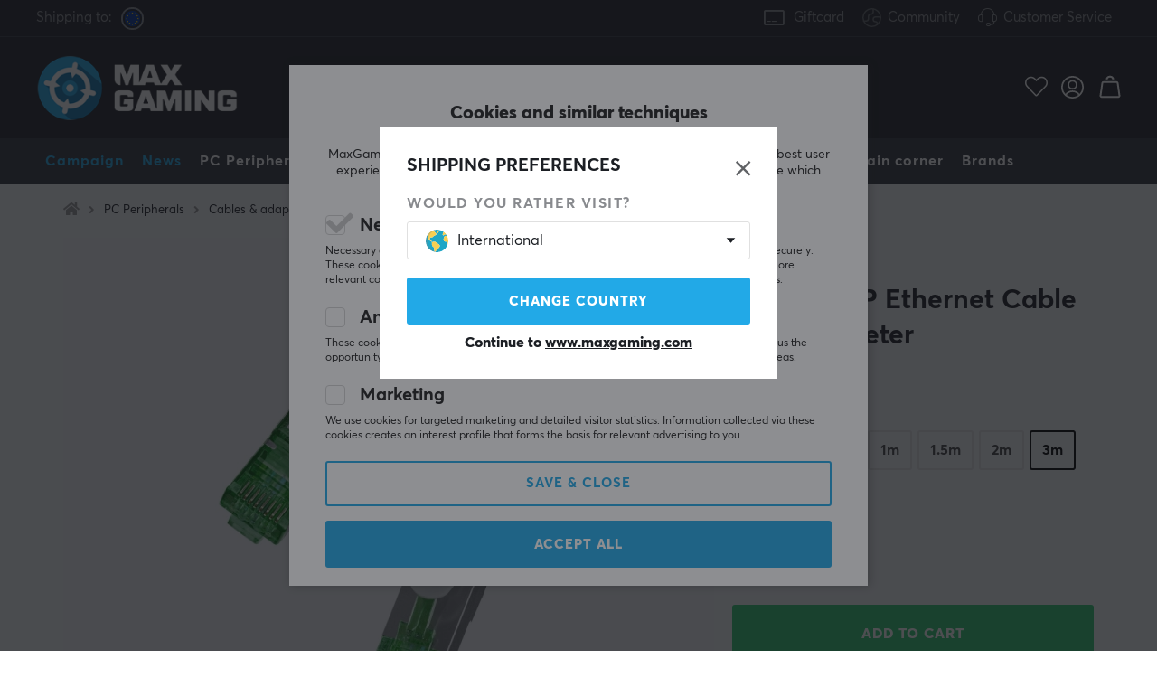

--- FILE ---
content_type: text/html; charset=UTF-8
request_url: https://www.maxgaming.com/en/network-cables/cat7-s-ftp-ethernet-cable-gray-3-meter
body_size: 107979
content:
<!DOCTYPE html>
<html lang="en">
<head>
<script nonce="lnYz_DZyxHy1HFDRUYL941ZkB8BGPmMZKcbhqw_sJSk" type="text/javascript"> var cm_active_categories = [1,5,6]; var cm_preactive_categories = []; var blocked_nodes = {}; var observer = new MutationObserver(function (mutations) { for(var i = 0; i < mutations.length; i++) { var _ref = mutations[i]; var addedNodes = _ref.addedNodes; for(var j = 0; j < addedNodes.length; j++) { var node = addedNodes[j]; if (node.nodeType === 1) { var src = node.src || ''; var type = node.type; var consent_type = ''; if (typeof node.attributes.consent_type !== 'undefined' && typeof node.attributes.consent_type.value !== 'undefined') consent_type = node.attributes.consent_type.value; if (blocked_content_type(consent_type)) { if (typeof blocked_nodes[consent_type] === 'undefined') blocked_nodes[consent_type] = []; var clone; if (node.tagName === 'SCRIPT') { clone = node.cloneNode(true); } else { clone = node; } clone.air_prev = node.previousElementSibling; clone.air_next = node.nextElementSibling; clone.air_parent = node.parentElement; blocked_nodes[consent_type].push(clone); if (node.tagName === 'SCRIPT') node.type = 'javascript/blocked'; node.parentElement.removeChild(node); var beforeScriptExecuteListener = function beforeScriptExecuteListener(event) { event.preventDefault(); }; node.addEventListener('beforescriptexecute', beforeScriptExecuteListener); } else { log_node(node, consent_type); } } } } }); observer.observe(document.documentElement, { childList: true, subtree: true }); var blocked_content_type = function blocked_content_type(consent_type) { var blocked = 0; if ((typeof(cm_active_categories) == "undefined" || cm_active_categories.includes(parseInt(consent_type))) && consent_type && !check_consent(consent_type, "") && consent_type > 1) blocked = 1; return blocked; }; var external_nodes = []; var internal_nodes = []; var inline_nodes = []; var log_node = function log_node(node, consent_type) { if (node.tagName === 'SCRIPT') { if (node.src && (node.src.indexOf(window.location.host) <= -1 || node.src.indexOf(window.location.host) > 10)) { external_nodes.push(node.src); } else if (node.src) { internal_nodes.push(node.src); } else { inline_nodes.push(node.innerHTML); } } }; document.addEventListener("DOMContentLoaded", function() { if (document.querySelector('#cookie_consent')) { init_cookie_consent(); } }); var init_cookie_consent = function init_cookie_consent(force) { var cookie_consent = get_cookie_consent("air_cookie_consent") || ""; var all_signed = 0; var consents = []; if (cookie_consent) { all_signed = 1; consents = JSON.parse(cookie_consent); var elements = document.querySelectorAll('#cookie_consent_manager input[type=checkbox]'); for (let element of elements) { if (typeof(consents[element.value]) == "undefined") all_signed = 0; } } else { var elements = document.querySelectorAll('#cookie_consent_manager input[type=checkbox][prechecked=true]'); for (let element of elements) { element.checked = true; } } if (!all_signed || force) { document.getElementById('cookie_consent').style.display = 'block'; var elements = document.querySelectorAll('#cookie_consent_manager input[type=checkbox]'); for (let element of elements) { if (consents[element.value]) element.checked = consents[element.value]; } init_acm_click_events(); } }; var init_acm_click_events = function() { document.getElementById("cookie_consent_manage").addEventListener("click", function () { let cookie_consent_manager = document.getElementById('cookie_consent_manager'); if (cookie_consent_manager) cookie_consent_manager.style.display = 'block'; let cookie_consent = document.getElementById('cookie_consent'); if (cookie_consent) cookie_consent.classList.add('managing'); document.querySelectorAll(".dimmer2").forEach(item => { item.addEventListener('click', event => { item.classList.add('active') }) }); }); document.getElementById("cookie_consent_manage_rec").addEventListener("click", function () { var elements = document.querySelectorAll('#cookie_consent_manager input[type=checkbox]'); for (let element of elements) { element.checked = true; } document.getElementById("cookie_consent_manager_confirm").dispatchEvent(new Event("click")); }); let cookie_consent_manager_accept = document.getElementById("cookie_consent_manager_accept"); if (cookie_consent_manager_accept) { cookie_consent_manager_accept.addEventListener("click", function () { cm_action(true); }); } document.getElementById("cookie_consent_manager_confirm").addEventListener("click", function () { cm_action(); }); document.querySelectorAll(".cookie_consent_manager_accept_req").forEach(item => { item.addEventListener('click', event => { cm_action(false); }) }); }; var cm_action = function(consent){ let cookie_consent = document.getElementById('cookie_consent'); if (cookie_consent) cookie_consent.style.display = 'none'; let cookie_consent_manager = document.getElementById('cookie_consent_manager'); if (cookie_consent_manager) cookie_consent_manager.style.display = 'none'; document.querySelectorAll(".dimmer2").forEach(item => { item.addEventListener('click', event => { item.classList.remove('active') }) }); var consents = {}; var elements = document.querySelectorAll('#cookie_consent_manager input[type=checkbox]'); for (let element of elements) { consents[element.value] = typeof(consent) !== "undefined" ? consent : element.checked; } consents[1] = true; var cookie_consents = JSON.stringify(consents); set_cookie_consent(cookie_consents); consent_action(cookie_consents); window.dispatchEvent(new Event("acm_change")); }; var set_cookie_consent = function set_cookie_consent(value) { var exdate = new Date(); exdate.setDate(exdate.getDate() + 30); document.cookie = "air_cookie_consent" + "=" + value + "; expires= " + exdate.toUTCString() + "; path=/" + (location.protocol === "https:" ? "; secure" : ""); }; var get_cookie_consent = function get_cookie_consent(name) { var nameEQ = name + "="; var ca = document.cookie.split('; '); for (let c of ca) { if (c.indexOf(nameEQ) === 0) return c.substring(nameEQ.length, c.length); } return null; }; var consent_action = function consent_action(cookie_consent) { var consent_data = JSON.parse(cookie_consent); for(var category_id in consent_data) { if (consent_data[category_id]) { approve_category(category_id); } } }; var approve_category = function(category_id) { if (typeof blocked_nodes[category_id] !== 'undefined') { for (let node of blocked_nodes[category_id]) { if (node.type == "text/javascript") { var script = document.createElement("script"); script.type = "text/javascript"; if (node.src) { script.src = node.src; } else if (node.innerHTML) { script.innerHTML = node.innerHTML; } document.getElementsByTagName("head")[0].appendChild(script); } else if (node.air_prev && node.air_parent) { cm_insertAfter(node, node.air_prev, node.air_parent); } else if (node.air_next && node.air_parent) { node.air_parent.insertBefore(node, node.air_next); } else if (node.air_parent) { node.air_parent.append(node); } } delete blocked_nodes[category_id]; } }; function cm_insertAfter(newNode, existingNode, parent) { parent.insertBefore(newNode, existingNode.nextSibling); } var check_consent = function check_consent(type, cookie_consent) { if (!type) return false; if (!cookie_consent) cookie_consent = get_cookie_consent("air_cookie_consent"); if (!cookie_consent) return (typeof(cm_preactive_categories) == "undefined" || cm_preactive_categories.includes(parseInt(type))); var consents = JSON.parse(cookie_consent); if (typeof(consents[type]) === 'undefined') return false; return consents[type]; }; </script> 
<!-- Facebook Dynamic Retargeting start -->
<script nonce="lnYz_DZyxHy1HFDRUYL941ZkB8BGPmMZKcbhqw_sJSk" consent_type="6">
!function(f,b,e,v,n,t,s){if(f.fbq)return;n=f.fbq=function(){n.callMethod?
n.callMethod.apply(n,arguments):n.queue.push(arguments)};if(!f._fbq)f._fbq=n;
n.push=n;n.loaded=!0;n.version='2.0';n.queue=[];t=b.createElement(e);t.async=!0;
t.src=v;s=b.getElementsByTagName(e)[0];s.parentNode.insertBefore(t,s)}(window,
document,'script','//connect.facebook.net/en_US/fbevents.js');


	fbq('init', '237154454394509');


</script>

<noscript consent_type="6"><img height="1" width="1" style="display:none" src="https://www.facebook.com/tr?id=

237154454394509



&ev=PageView&noscript=1" consent_type="6"/></noscript>
<!-- Facebook Dynamic Retargeting end --><script nonce="lnYz_DZyxHy1HFDRUYL941ZkB8BGPmMZKcbhqw_sJSk" consent_type="5">
  (function(w,d,t,r,u)
  {
    var f,n,i;
    w[u]=w[u]||[],f=function()
    {
      var o={ti:"147000197"};
      o.q=w[u],w[u]=new UET(o),w[u].push("pageLoad")
    },
    n=d.createElement(t),n.src=r,n.async=1,n.onload=n.onreadystatechange=function()
    {
      var s=this.readyState;
      s&&s!=="loaded"&&s!=="complete"||(f(),n.onload=n.onreadystatechange=null)
    },
    i=d.getElementsByTagName(t)[0],i.parentNode.insertBefore(n,i)
  })
  (window,document,"script","//bat.bing.com/bat.js","uetq");
</script><script nonce="lnYz_DZyxHy1HFDRUYL941ZkB8BGPmMZKcbhqw_sJSk" async src="https://www.googletagmanager.com/gtag/js?id=AW-938994607"></script> 
<script nonce="lnYz_DZyxHy1HFDRUYL941ZkB8BGPmMZKcbhqw_sJSk"> 
window.dataLayer = window.dataLayer || []; 
function gtag(){dataLayer.push(arguments);} 

if (document.cookie.split(';').find(cookie => cookie.includes('air_cookie_consent'))) {
    gtag(
 "consent",
  "default", {
        "ad_storage": check_consent("6") ? "granted" : "denied",
  "analytics_storage": check_consent("5") ? "granted" : "denied",
  "ad_user_data": check_consent("6") ? "granted" : "denied",
  "ad_personalization": check_consent("6") ? "granted" : "denied",
    }); 
 }
else {
  gtag("consent", "default", { 
      "ad_storage":  "denied",
      "analytics_storage": "denied",
      "ad_user_data": "denied",
      "ad_personalization": "denied",
    });
}

gtag('js', new Date());
gtag('config', 'AW-938994607'); 


	



gtag('config', 'G-033LSYLW5G'); 


</script><script nonce="lnYz_DZyxHy1HFDRUYL941ZkB8BGPmMZKcbhqw_sJSk" src="https://accounts.google.com/gsi/client" async defer></script><!-- Trackdesk tracker begin -->
<script nonce="lnYz_DZyxHy1HFDRUYL941ZkB8BGPmMZKcbhqw_sJSk" async src="//cdn.trackdesk.com/tracking.js"></script>
<script nonce="lnYz_DZyxHy1HFDRUYL941ZkB8BGPmMZKcbhqw_sJSk">
  (function(t,d,k){(t[k]=t[k]||[]).push(d);t[d]=t[d]||t[k].f||function(){(t[d].q=t[d].q||[]).push(arguments)}})(window,"trackdesk","TrackdeskObject");

  trackdesk("maxfps", "click");
</script>
<!-- Trackdesk tracker end -->

<title>Lanberg Cat7 S/FTP Ethernet Cable Gray - 3 Meter - MaxGaming.com</title>
<meta http-equiv="Content-Type" content="text/html; charset=UTF-8">
<meta name="description" content="With Patch cord CAT.7 S/FTP LSZH from Lanberg, you get an excellent and affordable network cable that meets today's and tomorrow's requirements for th">
<meta name="keywords" content="-">
<meta name="robots" content="INDEX, FOLLOW">
<meta name="revisit-after" content="14 days">
<meta name="distribution" content="global">
<meta http-equiv="expires" content="0">
<link rel="alternate" hreflang="fi-fi" href="https://www.maxgaming.fi/fi/verkkokaapelit/cat7-s-ftp-verkkokaapeli-harmaa-3m">
<link rel="alternate" hreflang="x-default" href="https://www.maxgaming.com/en/network-cables/cat7-s-ftp-ethernet-cable-gray-3-meter">
<link rel="alternate" hreflang="en-us" href="https://us.maxgaming.com/us/network-cables-2/cat7-s-ftp-ethernet-cable-grey-3-meter">
<link rel="alternate" hreflang="de-de" href="https://www.maxgaming.gg/de/netzwerkkabel/cat7-s-ftp-netzwerkkabel-grau-3-meter">
<link rel="alternate" hreflang="sv-se" href="https://www.maxgaming.se/sv/natverkskabel/cat7-s-ftp-natverkskabel-gra-3-meter">
<link rel="alternate" hreflang="no-no" href="https://www.maxgaming.no/no/nettverkskable/cat7-s-ftp-nettverkskabel-gra-3-meter">
<link rel="alternate" hreflang="da-dk" href="https://www.maxgaming.dk/dk/netvarkskabler/cat7-s-ftp-netvarkskabel-gra-3-meter">


<!-- disables Compatibility view IE -->
<meta http-equiv="X-UA-Compatible" content="IE=9; IE=8; IE=7; IE=EDGE" />

<!-- Responsive and mobile friendly stuff -->
<meta name="HandheldFriendly" content="True">
<meta name="viewport" content="user-scalable=no, initial-scale=1.0, maximum-scale=1.0, width=device-width">
<meta name="mobile-web-app-capable" content="yes">

<link rel="apple-touch-icon" href="/themes/maxgaming/design/bilder/favicons/apple-touch-icon.png" />
<link rel="apple-touch-icon" sizes="57x57" href="/themes/maxgaming/design/bilder/favicons/apple-touch-icon-57x57.png" />
<link rel="apple-touch-icon" sizes="72x72" href="/themes/maxgaming/design/bilder/favicons/apple-touch-icon-72x72.png" />
<link rel="apple-touch-icon" sizes="76x76" href="/themes/maxgaming/design/bilder/favicons/apple-touch-icon-76x76.png" />
<link rel="apple-touch-icon" sizes="114x114" href="/themes/maxgaming/design/bilder/favicons/apple-touch-icon-114x114.png" />
<link rel="apple-touch-icon" sizes="120x120" href="/themes/maxgaming/design/bilder/favicons/apple-touch-icon-120x120.png" />
<link rel="apple-touch-icon" sizes="144x144" href="/themes/maxgaming/design/bilder/favicons/apple-touch-icon-144x144.png" />
<link rel="apple-touch-icon" sizes="152x152" href="/themes/maxgaming/design/bilder/favicons/apple-touch-icon-152x152.png" />
<link rel="apple-touch-icon" sizes="180x180" href="/themes/maxgaming/design/bilder/favicons/apple-touch-icon-180x180.png" />
<link rel="icon" type="image/png" sizes="192x192"  href="/themes/maxgaming/design/bilder/favicons/android-icon-192x192.png">
<link rel="icon" type="image/png" sizes="32x32" href="/themes/maxgaming/design/bilder/favicons/favicon-32x32.png">
<link rel="icon" type="image/png" sizes="96x96" href="/themes/maxgaming/design/bilder/favicons/favicon-96x96.png">
<link rel="icon" type="image/png" sizes="16x16" href="/themes/maxgaming/design/bilder/favicons/favicon-16x16.png">
<link rel="manifest" href="/themes/maxgaming/design/script/manifest.json" crossorigin="use-credentials">
<link rel="shortcut icon" href="/themes/maxgaming/design/bilder/favicons/favicon.ico" />
<meta name="msapplication-TileColor" content="#212228">
<meta name="theme-color" content="#212228">

<link rel="canonical" href="https://www.maxgaming.com/en/network-cables/cat7-s-ftp-ethernet-cable-gray-3-meter" />
<meta property="og:image:width" content="200" />
<meta property="og:image:height" content="200" />
<meta property="og:image" content="https://www.maxgaming.com/bilder/artiklar/21726.jpg?m=1654685503"/>
<meta property="og:url" content="https://www.maxgaming.com/en/network-cables/cat7-s-ftp-ethernet-cable-gray-3-meter"/>
<meta property="og:title" content="Cat7 S/FTP Ethernet Cable Gray - 3 Meter"/>
<meta property="og:description" content="With Patch cord CAT.7 S/FTP LSZH from Lanberg, you get an excellent and affordable network cable tha..."/>

<link rel="preload" as="image" href="/themes/maxgaming/design/bilder/icon-hash.png">
<link rel="preload" as="font" href="/themes/standard2018/design/css/webfonts/fa-regular-400.woff2" type="font/woff2" onload="this.rel='font'" crossorigin>
<link rel="preload" as="font" href="/themes/standard2018/design/css/webfonts/fa-light-300.woff2" type="font/woff2" onload="this.rel='font'" crossorigin>
<link rel="preload" as="font" href="/themes/standard2018/design/css/webfonts/fa-solid-900.woff2" type="font/woff2" onload="this.rel='font'" crossorigin>

<link rel="preload" as="font" href="/themes/maxgaming/design/css/webfonts/3910FB_9_0.woff2" type="font/woff2" onload="this.rel='font'" crossorigin>
<link rel="preload" as="font" href="/themes/maxgaming/design/css/webfonts/3910FB_2_0.woff2" type="font/woff2" onload="this.rel='font'" crossorigin>
<link rel="preload" as="font" href="/themes/maxgaming/design/css/webfonts/3910FB_4_0.woff2" type="font/woff2" onload="this.rel='font'" crossorigin>
<link rel="preload" as="font" href="/themes/maxgaming/design/css/webfonts/streamline.woff" type="font/woff2" onload="this.rel='font'" crossorigin>

<link rel="preload" as="image" href="/themes/maxgaming/design/bilder/maxgaming.png">
<link rel="preload" as="image" href="/themes/maxfps_core/design/bilder/icons/user_icon.svg">
<link rel="preload" as="image" href="/themes/maxfps_core/design/bilder/icons/cart_icon.svg">
<link rel="preload" as="image" href="/themes/maxfps_core/design/bilder/icons/search_icon.svg">

<link rel="preconnect" href="https://connect.facebook.net">














<script nonce="lnYz_DZyxHy1HFDRUYL941ZkB8BGPmMZKcbhqw_sJSk">/** FILE: /themes/maxgaming/design//script/jquery.min.js **/
!function(a,b){"use strict";"object"==typeof module&&"object"==typeof module.exports?module.exports=a.document?b(a,!0):function(a){if(!a.document)throw new Error("jQuery requires a window with a document");return b(a)}:b(a)}("undefined"!=typeof window?window:this,function(a,b){"use strict";var c=[],d=a.document,e=Object.getPrototypeOf,f=c.slice,g=c.concat,h=c.push,i=c.indexOf,j={},k=j.toString,l=j.hasOwnProperty,m=l.toString,n=m.call(Object),o={};function p(a,b){b=b||d;var c=b.createElement("script");c.text=a,b.head.appendChild(c).parentNode.removeChild(c)}var q="3.2.1",r=function(a,b){return new r.fn.init(a,b)},s=/^[\s\uFEFF\xA0]+|[\s\uFEFF\xA0]+$/g,t=/^-ms-/,u=/-([a-z])/g,v=function(a,b){return b.toUpperCase()};r.fn=r.prototype={jquery:q,constructor:r,length:0,toArray:function(){return f.call(this)},get:function(a){return null==a?f.call(this):a<0?this[a+this.length]:this[a]},pushStack:function(a){var b=r.merge(this.constructor(),a);return b.prevObject=this,b},each:function(a){return r.each(this,a)},map:function(a){return this.pushStack(r.map(this,function(b,c){return a.call(b,c,b)}))},slice:function(){return this.pushStack(f.apply(this,arguments))},first:function(){return this.eq(0)},last:function(){return this.eq(-1)},eq:function(a){var b=this.length,c=+a+(a<0?b:0);return this.pushStack(c>=0&&c<b?[this[c]]:[])},end:function(){return this.prevObject||this.constructor()},push:h,sort:c.sort,splice:c.splice},r.extend=r.fn.extend=function(){var a,b,c,d,e,f,g=arguments[0]||{},h=1,i=arguments.length,j=!1;for("boolean"==typeof g&&(j=g,g=arguments[h]||{},h++),"object"==typeof g||r.isFunction(g)||(g={}),h===i&&(g=this,h--);h<i;h++)if(null!=(a=arguments[h]))for(b in a)c=g[b],d=a[b],g!==d&&(j&&d&&(r.isPlainObject(d)||(e=Array.isArray(d)))?(e?(e=!1,f=c&&Array.isArray(c)?c:[]):f=c&&r.isPlainObject(c)?c:{},g[b]=r.extend(j,f,d)):void 0!==d&&(g[b]=d));return g},r.extend({expando:"jQuery"+(q+Math.random()).replace(/\D/g,""),isReady:!0,error:function(a){throw new Error(a)},noop:function(){},isFunction:function(a){return"function"===r.type(a)},isWindow:function(a){return null!=a&&a===a.window},isNumeric:function(a){var b=r.type(a);return("number"===b||"string"===b)&&!isNaN(a-parseFloat(a))},isPlainObject:function(a){var b,c;return!(!a||"[object Object]"!==k.call(a))&&(!(b=e(a))||(c=l.call(b,"constructor")&&b.constructor,"function"==typeof c&&m.call(c)===n))},isEmptyObject:function(a){var b;for(b in a)return!1;return!0},type:function(a){return null==a?a+"":"object"==typeof a||"function"==typeof a?j[k.call(a)]||"object":typeof a},globalEval:function(a){p(a)},camelCase:function(a){return a.replace(t,"ms-").replace(u,v)},each:function(a,b){var c,d=0;if(w(a)){for(c=a.length;d<c;d++)if(b.call(a[d],d,a[d])===!1)break}else for(d in a)if(b.call(a[d],d,a[d])===!1)break;return a},trim:function(a){return null==a?"":(a+"").replace(s,"")},makeArray:function(a,b){var c=b||[];return null!=a&&(w(Object(a))?r.merge(c,"string"==typeof a?[a]:a):h.call(c,a)),c},inArray:function(a,b,c){return null==b?-1:i.call(b,a,c)},merge:function(a,b){for(var c=+b.length,d=0,e=a.length;d<c;d++)a[e++]=b[d];return a.length=e,a},grep:function(a,b,c){for(var d,e=[],f=0,g=a.length,h=!c;f<g;f++)d=!b(a[f],f),d!==h&&e.push(a[f]);return e},map:function(a,b,c){var d,e,f=0,h=[];if(w(a))for(d=a.length;f<d;f++)e=b(a[f],f,c),null!=e&&h.push(e);else for(f in a)e=b(a[f],f,c),null!=e&&h.push(e);return g.apply([],h)},guid:1,proxy:function(a,b){var c,d,e;if("string"==typeof b&&(c=a[b],b=a,a=c),r.isFunction(a))return d=f.call(arguments,2),e=function(){return a.apply(b||this,d.concat(f.call(arguments)))},e.guid=a.guid=a.guid||r.guid++,e},now:Date.now,support:o}),"function"==typeof Symbol&&(r.fn[Symbol.iterator]=c[Symbol.iterator]),r.each("Boolean Number String Function Array Date RegExp Object Error Symbol".split(" "),function(a,b){j["[object "+b+"]"]=b.toLowerCase()});function w(a){var b=!!a&&"length"in a&&a.length,c=r.type(a);return"function"!==c&&!r.isWindow(a)&&("array"===c||0===b||"number"==typeof b&&b>0&&b-1 in a)}var x=function(a){var b,c,d,e,f,g,h,i,j,k,l,m,n,o,p,q,r,s,t,u="sizzle"+1*new Date,v=a.document,w=0,x=0,y=ha(),z=ha(),A=ha(),B=function(a,b){return a===b&&(l=!0),0},C={}.hasOwnProperty,D=[],E=D.pop,F=D.push,G=D.push,H=D.slice,I=function(a,b){for(var c=0,d=a.length;c<d;c++)if(a[c]===b)return c;return-1},J="checked|selected|async|autofocus|autoplay|controls|defer|disabled|hidden|ismap|loop|multiple|open|readonly|required|scoped",K="[\\x20\\t\\r\\n\\f]",L="(?:\\\\.|[\\w-]|[^\0-\\xa0])+",M="\\["+K+"*("+L+")(?:"+K+"*([*^$|!~]?=)"+K+"*(?:'((?:\\\\.|[^\\\\'])*)'|\"((?:\\\\.|[^\\\\\"])*)\"|("+L+"))|)"+K+"*\\]",N=":("+L+")(?:\\((('((?:\\\\.|[^\\\\'])*)'|\"((?:\\\\.|[^\\\\\"])*)\")|((?:\\\\.|[^\\\\()[\\]]|"+M+")*)|.*)\\)|)",O=new RegExp(K+"+","g"),P=new RegExp("^"+K+"+|((?:^|[^\\\\])(?:\\\\.)*)"+K+"+$","g"),Q=new RegExp("^"+K+"*,"+K+"*"),R=new RegExp("^"+K+"*([>+~]|"+K+")"+K+"*"),S=new RegExp("="+K+"*([^\\]'\"]*?)"+K+"*\\]","g"),T=new RegExp(N),U=new RegExp("^"+L+"$"),V={ID:new RegExp("^#("+L+")"),CLASS:new RegExp("^\\.("+L+")"),TAG:new RegExp("^("+L+"|[*])"),ATTR:new RegExp("^"+M),PSEUDO:new RegExp("^"+N),CHILD:new RegExp("^:(only|first|last|nth|nth-last)-(child|of-type)(?:\\("+K+"*(even|odd|(([+-]|)(\\d*)n|)"+K+"*(?:([+-]|)"+K+"*(\\d+)|))"+K+"*\\)|)","i"),bool:new RegExp("^(?:"+J+")$","i"),needsContext:new RegExp("^"+K+"*[>+~]|:(even|odd|eq|gt|lt|nth|first|last)(?:\\("+K+"*((?:-\\d)?\\d*)"+K+"*\\)|)(?=[^-]|$)","i")},W=/^(?:input|select|textarea|button)$/i,X=/^h\d$/i,Y=/^[^{]+\{\s*\[native \w/,Z=/^(?:#([\w-]+)|(\w+)|\.([\w-]+))$/,$=/[+~]/,_=new RegExp("\\\\([\\da-f]{1,6}"+K+"?|("+K+")|.)","ig"),aa=function(a,b,c){var d="0x"+b-65536;return d!==d||c?b:d<0?String.fromCharCode(d+65536):String.fromCharCode(d>>10|55296,1023&d|56320)},ba=/([\0-\x1f\x7f]|^-?\d)|^-$|[^\0-\x1f\x7f-\uFFFF\w-]/g,ca=function(a,b){return b?"\0"===a?"\ufffd":a.slice(0,-1)+"\\"+a.charCodeAt(a.length-1).toString(16)+" ":"\\"+a},da=function(){m()},ea=ta(function(a){return a.disabled===!0&&("form"in a||"label"in a)},{dir:"parentNode",next:"legend"});try{G.apply(D=H.call(v.childNodes),v.childNodes),D[v.childNodes.length].nodeType}catch(fa){G={apply:D.length?function(a,b){F.apply(a,H.call(b))}:function(a,b){var c=a.length,d=0;while(a[c++]=b[d++]);a.length=c-1}}}function ga(a,b,d,e){var f,h,j,k,l,o,r,s=b&&b.ownerDocument,w=b?b.nodeType:9;if(d=d||[],"string"!=typeof a||!a||1!==w&&9!==w&&11!==w)return d;if(!e&&((b?b.ownerDocument||b:v)!==n&&m(b),b=b||n,p)){if(11!==w&&(l=Z.exec(a)))if(f=l[1]){if(9===w){if(!(j=b.getElementById(f)))return d;if(j.id===f)return d.push(j),d}else if(s&&(j=s.getElementById(f))&&t(b,j)&&j.id===f)return d.push(j),d}else{if(l[2])return G.apply(d,b.getElementsByTagName(a)),d;if((f=l[3])&&c.getElementsByClassName&&b.getElementsByClassName)return G.apply(d,b.getElementsByClassName(f)),d}if(c.qsa&&!A[a+" "]&&(!q||!q.test(a))){if(1!==w)s=b,r=a;else if("object"!==b.nodeName.toLowerCase()){(k=b.getAttribute("id"))?k=k.replace(ba,ca):b.setAttribute("id",k=u),o=g(a),h=o.length;while(h--)o[h]="#"+k+" "+sa(o[h]);r=o.join(","),s=$.test(a)&&qa(b.parentNode)||b}if(r)try{return G.apply(d,s.querySelectorAll(r)),d}catch(x){}finally{k===u&&b.removeAttribute("id")}}}return i(a.replace(P,"$1"),b,d,e)}function ha(){var a=[];function b(c,e){return a.push(c+" ")>d.cacheLength&&delete b[a.shift()],b[c+" "]=e}return b}function ia(a){return a[u]=!0,a}function ja(a){var b=n.createElement("fieldset");try{return!!a(b)}catch(c){return!1}finally{b.parentNode&&b.parentNode.removeChild(b),b=null}}function ka(a,b){var c=a.split("|"),e=c.length;while(e--)d.attrHandle[c[e]]=b}function la(a,b){var c=b&&a,d=c&&1===a.nodeType&&1===b.nodeType&&a.sourceIndex-b.sourceIndex;if(d)return d;if(c)while(c=c.nextSibling)if(c===b)return-1;return a?1:-1}function ma(a){return function(b){var c=b.nodeName.toLowerCase();return"input"===c&&b.type===a}}function na(a){return function(b){var c=b.nodeName.toLowerCase();return("input"===c||"button"===c)&&b.type===a}}function oa(a){return function(b){return"form"in b?b.parentNode&&b.disabled===!1?"label"in b?"label"in b.parentNode?b.parentNode.disabled===a:b.disabled===a:b.isDisabled===a||b.isDisabled!==!a&&ea(b)===a:b.disabled===a:"label"in b&&b.disabled===a}}function pa(a){return ia(function(b){return b=+b,ia(function(c,d){var e,f=a([],c.length,b),g=f.length;while(g--)c[e=f[g]]&&(c[e]=!(d[e]=c[e]))})})}function qa(a){return a&&"undefined"!=typeof a.getElementsByTagName&&a}c=ga.support={},f=ga.isXML=function(a){var b=a&&(a.ownerDocument||a).documentElement;return!!b&&"HTML"!==b.nodeName},m=ga.setDocument=function(a){var b,e,g=a?a.ownerDocument||a:v;return g!==n&&9===g.nodeType&&g.documentElement?(n=g,o=n.documentElement,p=!f(n),v!==n&&(e=n.defaultView)&&e.top!==e&&(e.addEventListener?e.addEventListener("unload",da,!1):e.attachEvent&&e.attachEvent("onunload",da)),c.attributes=ja(function(a){return a.className="i",!a.getAttribute("className")}),c.getElementsByTagName=ja(function(a){return a.appendChild(n.createComment("")),!a.getElementsByTagName("*").length}),c.getElementsByClassName=Y.test(n.getElementsByClassName),c.getById=ja(function(a){return o.appendChild(a).id=u,!n.getElementsByName||!n.getElementsByName(u).length}),c.getById?(d.filter.ID=function(a){var b=a.replace(_,aa);return function(a){return a.getAttribute("id")===b}},d.find.ID=function(a,b){if("undefined"!=typeof b.getElementById&&p){var c=b.getElementById(a);return c?[c]:[]}}):(d.filter.ID=function(a){var b=a.replace(_,aa);return function(a){var c="undefined"!=typeof a.getAttributeNode&&a.getAttributeNode("id");return c&&c.value===b}},d.find.ID=function(a,b){if("undefined"!=typeof b.getElementById&&p){var c,d,e,f=b.getElementById(a);if(f){if(c=f.getAttributeNode("id"),c&&c.value===a)return[f];e=b.getElementsByName(a),d=0;while(f=e[d++])if(c=f.getAttributeNode("id"),c&&c.value===a)return[f]}return[]}}),d.find.TAG=c.getElementsByTagName?function(a,b){return"undefined"!=typeof b.getElementsByTagName?b.getElementsByTagName(a):c.qsa?b.querySelectorAll(a):void 0}:function(a,b){var c,d=[],e=0,f=b.getElementsByTagName(a);if("*"===a){while(c=f[e++])1===c.nodeType&&d.push(c);return d}return f},d.find.CLASS=c.getElementsByClassName&&function(a,b){if("undefined"!=typeof b.getElementsByClassName&&p)return b.getElementsByClassName(a)},r=[],q=[],(c.qsa=Y.test(n.querySelectorAll))&&(ja(function(a){o.appendChild(a).innerHTML="<a id='"+u+"'></a><select id='"+u+"-\r\\' msallowcapture=''><option selected=''></option></select>",a.querySelectorAll("[msallowcapture^='']").length&&q.push("[*^$]="+K+"*(?:''|\"\")"),a.querySelectorAll("[selected]").length||q.push("\\["+K+"*(?:value|"+J+")"),a.querySelectorAll("[id~="+u+"-]").length||q.push("~="),a.querySelectorAll(":checked").length||q.push(":checked"),a.querySelectorAll("a#"+u+"+*").length||q.push(".#.+[+~]")}),ja(function(a){a.innerHTML="<a href='' disabled='disabled'></a><select disabled='disabled'><option/></select>";var b=n.createElement("input");b.setAttribute("type","hidden"),a.appendChild(b).setAttribute("name","D"),a.querySelectorAll("[name=d]").length&&q.push("name"+K+"*[*^$|!~]?="),2!==a.querySelectorAll(":enabled").length&&q.push(":enabled",":disabled"),o.appendChild(a).disabled=!0,2!==a.querySelectorAll(":disabled").length&&q.push(":enabled",":disabled"),a.querySelectorAll("*,:x"),q.push(",.*:")})),(c.matchesSelector=Y.test(s=o.matches||o.webkitMatchesSelector||o.mozMatchesSelector||o.oMatchesSelector||o.msMatchesSelector))&&ja(function(a){c.disconnectedMatch=s.call(a,"*"),s.call(a,"[s!='']:x"),r.push("!=",N)}),q=q.length&&new RegExp(q.join("|")),r=r.length&&new RegExp(r.join("|")),b=Y.test(o.compareDocumentPosition),t=b||Y.test(o.contains)?function(a,b){var c=9===a.nodeType?a.documentElement:a,d=b&&b.parentNode;return a===d||!(!d||1!==d.nodeType||!(c.contains?c.contains(d):a.compareDocumentPosition&&16&a.compareDocumentPosition(d)))}:function(a,b){if(b)while(b=b.parentNode)if(b===a)return!0;return!1},B=b?function(a,b){if(a===b)return l=!0,0;var d=!a.compareDocumentPosition-!b.compareDocumentPosition;return d?d:(d=(a.ownerDocument||a)===(b.ownerDocument||b)?a.compareDocumentPosition(b):1,1&d||!c.sortDetached&&b.compareDocumentPosition(a)===d?a===n||a.ownerDocument===v&&t(v,a)?-1:b===n||b.ownerDocument===v&&t(v,b)?1:k?I(k,a)-I(k,b):0:4&d?-1:1)}:function(a,b){if(a===b)return l=!0,0;var c,d=0,e=a.parentNode,f=b.parentNode,g=[a],h=[b];if(!e||!f)return a===n?-1:b===n?1:e?-1:f?1:k?I(k,a)-I(k,b):0;if(e===f)return la(a,b);c=a;while(c=c.parentNode)g.unshift(c);c=b;while(c=c.parentNode)h.unshift(c);while(g[d]===h[d])d++;return d?la(g[d],h[d]):g[d]===v?-1:h[d]===v?1:0},n):n},ga.matches=function(a,b){return ga(a,null,null,b)},ga.matchesSelector=function(a,b){if((a.ownerDocument||a)!==n&&m(a),b=b.replace(S,"='$1']"),c.matchesSelector&&p&&!A[b+" "]&&(!r||!r.test(b))&&(!q||!q.test(b)))try{var d=s.call(a,b);if(d||c.disconnectedMatch||a.document&&11!==a.document.nodeType)return d}catch(e){}return ga(b,n,null,[a]).length>0},ga.contains=function(a,b){return(a.ownerDocument||a)!==n&&m(a),t(a,b)},ga.attr=function(a,b){(a.ownerDocument||a)!==n&&m(a);var e=d.attrHandle[b.toLowerCase()],f=e&&C.call(d.attrHandle,b.toLowerCase())?e(a,b,!p):void 0;return void 0!==f?f:c.attributes||!p?a.getAttribute(b):(f=a.getAttributeNode(b))&&f.specified?f.value:null},ga.escape=function(a){return(a+"").replace(ba,ca)},ga.error=function(a){throw new Error("Syntax error, unrecognized expression: "+a)},ga.uniqueSort=function(a){var b,d=[],e=0,f=0;if(l=!c.detectDuplicates,k=!c.sortStable&&a.slice(0),a.sort(B),l){while(b=a[f++])b===a[f]&&(e=d.push(f));while(e--)a.splice(d[e],1)}return k=null,a},e=ga.getText=function(a){var b,c="",d=0,f=a.nodeType;if(f){if(1===f||9===f||11===f){if("string"==typeof a.textContent)return a.textContent;for(a=a.firstChild;a;a=a.nextSibling)c+=e(a)}else if(3===f||4===f)return a.nodeValue}else while(b=a[d++])c+=e(b);return c},d=ga.selectors={cacheLength:50,createPseudo:ia,match:V,attrHandle:{},find:{},relative:{">":{dir:"parentNode",first:!0}," ":{dir:"parentNode"},"+":{dir:"previousSibling",first:!0},"~":{dir:"previousSibling"}},preFilter:{ATTR:function(a){return a[1]=a[1].replace(_,aa),a[3]=(a[3]||a[4]||a[5]||"").replace(_,aa),"~="===a[2]&&(a[3]=" "+a[3]+" "),a.slice(0,4)},CHILD:function(a){return a[1]=a[1].toLowerCase(),"nth"===a[1].slice(0,3)?(a[3]||ga.error(a[0]),a[4]=+(a[4]?a[5]+(a[6]||1):2*("even"===a[3]||"odd"===a[3])),a[5]=+(a[7]+a[8]||"odd"===a[3])):a[3]&&ga.error(a[0]),a},PSEUDO:function(a){var b,c=!a[6]&&a[2];return V.CHILD.test(a[0])?null:(a[3]?a[2]=a[4]||a[5]||"":c&&T.test(c)&&(b=g(c,!0))&&(b=c.indexOf(")",c.length-b)-c.length)&&(a[0]=a[0].slice(0,b),a[2]=c.slice(0,b)),a.slice(0,3))}},filter:{TAG:function(a){var b=a.replace(_,aa).toLowerCase();return"*"===a?function(){return!0}:function(a){return a.nodeName&&a.nodeName.toLowerCase()===b}},CLASS:function(a){var b=y[a+" "];return b||(b=new RegExp("(^|"+K+")"+a+"("+K+"|$)"))&&y(a,function(a){return b.test("string"==typeof a.className&&a.className||"undefined"!=typeof a.getAttribute&&a.getAttribute("class")||"")})},ATTR:function(a,b,c){return function(d){var e=ga.attr(d,a);return null==e?"!="===b:!b||(e+="","="===b?e===c:"!="===b?e!==c:"^="===b?c&&0===e.indexOf(c):"*="===b?c&&e.indexOf(c)>-1:"$="===b?c&&e.slice(-c.length)===c:"~="===b?(" "+e.replace(O," ")+" ").indexOf(c)>-1:"|="===b&&(e===c||e.slice(0,c.length+1)===c+"-"))}},CHILD:function(a,b,c,d,e){var f="nth"!==a.slice(0,3),g="last"!==a.slice(-4),h="of-type"===b;return 1===d&&0===e?function(a){return!!a.parentNode}:function(b,c,i){var j,k,l,m,n,o,p=f!==g?"nextSibling":"previousSibling",q=b.parentNode,r=h&&b.nodeName.toLowerCase(),s=!i&&!h,t=!1;if(q){if(f){while(p){m=b;while(m=m[p])if(h?m.nodeName.toLowerCase()===r:1===m.nodeType)return!1;o=p="only"===a&&!o&&"nextSibling"}return!0}if(o=[g?q.firstChild:q.lastChild],g&&s){m=q,l=m[u]||(m[u]={}),k=l[m.uniqueID]||(l[m.uniqueID]={}),j=k[a]||[],n=j[0]===w&&j[1],t=n&&j[2],m=n&&q.childNodes[n];while(m=++n&&m&&m[p]||(t=n=0)||o.pop())if(1===m.nodeType&&++t&&m===b){k[a]=[w,n,t];break}}else if(s&&(m=b,l=m[u]||(m[u]={}),k=l[m.uniqueID]||(l[m.uniqueID]={}),j=k[a]||[],n=j[0]===w&&j[1],t=n),t===!1)while(m=++n&&m&&m[p]||(t=n=0)||o.pop())if((h?m.nodeName.toLowerCase()===r:1===m.nodeType)&&++t&&(s&&(l=m[u]||(m[u]={}),k=l[m.uniqueID]||(l[m.uniqueID]={}),k[a]=[w,t]),m===b))break;return t-=e,t===d||t%d===0&&t/d>=0}}},PSEUDO:function(a,b){var c,e=d.pseudos[a]||d.setFilters[a.toLowerCase()]||ga.error("unsupported pseudo: "+a);return e[u]?e(b):e.length>1?(c=[a,a,"",b],d.setFilters.hasOwnProperty(a.toLowerCase())?ia(function(a,c){var d,f=e(a,b),g=f.length;while(g--)d=I(a,f[g]),a[d]=!(c[d]=f[g])}):function(a){return e(a,0,c)}):e}},pseudos:{not:ia(function(a){var b=[],c=[],d=h(a.replace(P,"$1"));return d[u]?ia(function(a,b,c,e){var f,g=d(a,null,e,[]),h=a.length;while(h--)(f=g[h])&&(a[h]=!(b[h]=f))}):function(a,e,f){return b[0]=a,d(b,null,f,c),b[0]=null,!c.pop()}}),has:ia(function(a){return function(b){return ga(a,b).length>0}}),contains:ia(function(a){return a=a.replace(_,aa),function(b){return(b.textContent||b.innerText||e(b)).indexOf(a)>-1}}),lang:ia(function(a){return U.test(a||"")||ga.error("unsupported lang: "+a),a=a.replace(_,aa).toLowerCase(),function(b){var c;do if(c=p?b.lang:b.getAttribute("xml:lang")||b.getAttribute("lang"))return c=c.toLowerCase(),c===a||0===c.indexOf(a+"-");while((b=b.parentNode)&&1===b.nodeType);return!1}}),target:function(b){var c=a.location&&a.location.hash;return c&&c.slice(1)===b.id},root:function(a){return a===o},focus:function(a){return a===n.activeElement&&(!n.hasFocus||n.hasFocus())&&!!(a.type||a.href||~a.tabIndex)},enabled:oa(!1),disabled:oa(!0),checked:function(a){var b=a.nodeName.toLowerCase();return"input"===b&&!!a.checked||"option"===b&&!!a.selected},selected:function(a){return a.parentNode&&a.parentNode.selectedIndex,a.selected===!0},empty:function(a){for(a=a.firstChild;a;a=a.nextSibling)if(a.nodeType<6)return!1;return!0},parent:function(a){return!d.pseudos.empty(a)},header:function(a){return X.test(a.nodeName)},input:function(a){return W.test(a.nodeName)},button:function(a){var b=a.nodeName.toLowerCase();return"input"===b&&"button"===a.type||"button"===b},text:function(a){var b;return"input"===a.nodeName.toLowerCase()&&"text"===a.type&&(null==(b=a.getAttribute("type"))||"text"===b.toLowerCase())},first:pa(function(){return[0]}),last:pa(function(a,b){return[b-1]}),eq:pa(function(a,b,c){return[c<0?c+b:c]}),even:pa(function(a,b){for(var c=0;c<b;c+=2)a.push(c);return a}),odd:pa(function(a,b){for(var c=1;c<b;c+=2)a.push(c);return a}),lt:pa(function(a,b,c){for(var d=c<0?c+b:c;--d>=0;)a.push(d);return a}),gt:pa(function(a,b,c){for(var d=c<0?c+b:c;++d<b;)a.push(d);return a})}},d.pseudos.nth=d.pseudos.eq;for(b in{radio:!0,checkbox:!0,file:!0,password:!0,image:!0})d.pseudos[b]=ma(b);for(b in{submit:!0,reset:!0})d.pseudos[b]=na(b);function ra(){}ra.prototype=d.filters=d.pseudos,d.setFilters=new ra,g=ga.tokenize=function(a,b){var c,e,f,g,h,i,j,k=z[a+" "];if(k)return b?0:k.slice(0);h=a,i=[],j=d.preFilter;while(h){c&&!(e=Q.exec(h))||(e&&(h=h.slice(e[0].length)||h),i.push(f=[])),c=!1,(e=R.exec(h))&&(c=e.shift(),f.push({value:c,type:e[0].replace(P," ")}),h=h.slice(c.length));for(g in d.filter)!(e=V[g].exec(h))||j[g]&&!(e=j[g](e))||(c=e.shift(),f.push({value:c,type:g,matches:e}),h=h.slice(c.length));if(!c)break}return b?h.length:h?ga.error(a):z(a,i).slice(0)};function sa(a){for(var b=0,c=a.length,d="";b<c;b++)d+=a[b].value;return d}function ta(a,b,c){var d=b.dir,e=b.next,f=e||d,g=c&&"parentNode"===f,h=x++;return b.first?function(b,c,e){while(b=b[d])if(1===b.nodeType||g)return a(b,c,e);return!1}:function(b,c,i){var j,k,l,m=[w,h];if(i){while(b=b[d])if((1===b.nodeType||g)&&a(b,c,i))return!0}else while(b=b[d])if(1===b.nodeType||g)if(l=b[u]||(b[u]={}),k=l[b.uniqueID]||(l[b.uniqueID]={}),e&&e===b.nodeName.toLowerCase())b=b[d]||b;else{if((j=k[f])&&j[0]===w&&j[1]===h)return m[2]=j[2];if(k[f]=m,m[2]=a(b,c,i))return!0}return!1}}function ua(a){return a.length>1?function(b,c,d){var e=a.length;while(e--)if(!a[e](b,c,d))return!1;return!0}:a[0]}function va(a,b,c){for(var d=0,e=b.length;d<e;d++)ga(a,b[d],c);return c}function wa(a,b,c,d,e){for(var f,g=[],h=0,i=a.length,j=null!=b;h<i;h++)(f=a[h])&&(c&&!c(f,d,e)||(g.push(f),j&&b.push(h)));return g}function xa(a,b,c,d,e,f){return d&&!d[u]&&(d=xa(d)),e&&!e[u]&&(e=xa(e,f)),ia(function(f,g,h,i){var j,k,l,m=[],n=[],o=g.length,p=f||va(b||"*",h.nodeType?[h]:h,[]),q=!a||!f&&b?p:wa(p,m,a,h,i),r=c?e||(f?a:o||d)?[]:g:q;if(c&&c(q,r,h,i),d){j=wa(r,n),d(j,[],h,i),k=j.length;while(k--)(l=j[k])&&(r[n[k]]=!(q[n[k]]=l))}if(f){if(e||a){if(e){j=[],k=r.length;while(k--)(l=r[k])&&j.push(q[k]=l);e(null,r=[],j,i)}k=r.length;while(k--)(l=r[k])&&(j=e?I(f,l):m[k])>-1&&(f[j]=!(g[j]=l))}}else r=wa(r===g?r.splice(o,r.length):r),e?e(null,g,r,i):G.apply(g,r)})}function ya(a){for(var b,c,e,f=a.length,g=d.relative[a[0].type],h=g||d.relative[" "],i=g?1:0,k=ta(function(a){return a===b},h,!0),l=ta(function(a){return I(b,a)>-1},h,!0),m=[function(a,c,d){var e=!g&&(d||c!==j)||((b=c).nodeType?k(a,c,d):l(a,c,d));return b=null,e}];i<f;i++)if(c=d.relative[a[i].type])m=[ta(ua(m),c)];else{if(c=d.filter[a[i].type].apply(null,a[i].matches),c[u]){for(e=++i;e<f;e++)if(d.relative[a[e].type])break;return xa(i>1&&ua(m),i>1&&sa(a.slice(0,i-1).concat({value:" "===a[i-2].type?"*":""})).replace(P,"$1"),c,i<e&&ya(a.slice(i,e)),e<f&&ya(a=a.slice(e)),e<f&&sa(a))}m.push(c)}return ua(m)}function za(a,b){var c=b.length>0,e=a.length>0,f=function(f,g,h,i,k){var l,o,q,r=0,s="0",t=f&&[],u=[],v=j,x=f||e&&d.find.TAG("*",k),y=w+=null==v?1:Math.random()||.1,z=x.length;for(k&&(j=g===n||g||k);s!==z&&null!=(l=x[s]);s++){if(e&&l){o=0,g||l.ownerDocument===n||(m(l),h=!p);while(q=a[o++])if(q(l,g||n,h)){i.push(l);break}k&&(w=y)}c&&((l=!q&&l)&&r--,f&&t.push(l))}if(r+=s,c&&s!==r){o=0;while(q=b[o++])q(t,u,g,h);if(f){if(r>0)while(s--)t[s]||u[s]||(u[s]=E.call(i));u=wa(u)}G.apply(i,u),k&&!f&&u.length>0&&r+b.length>1&&ga.uniqueSort(i)}return k&&(w=y,j=v),t};return c?ia(f):f}return h=ga.compile=function(a,b){var c,d=[],e=[],f=A[a+" "];if(!f){b||(b=g(a)),c=b.length;while(c--)f=ya(b[c]),f[u]?d.push(f):e.push(f);f=A(a,za(e,d)),f.selector=a}return f},i=ga.select=function(a,b,c,e){var f,i,j,k,l,m="function"==typeof a&&a,n=!e&&g(a=m.selector||a);if(c=c||[],1===n.length){if(i=n[0]=n[0].slice(0),i.length>2&&"ID"===(j=i[0]).type&&9===b.nodeType&&p&&d.relative[i[1].type]){if(b=(d.find.ID(j.matches[0].replace(_,aa),b)||[])[0],!b)return c;m&&(b=b.parentNode),a=a.slice(i.shift().value.length)}f=V.needsContext.test(a)?0:i.length;while(f--){if(j=i[f],d.relative[k=j.type])break;if((l=d.find[k])&&(e=l(j.matches[0].replace(_,aa),$.test(i[0].type)&&qa(b.parentNode)||b))){if(i.splice(f,1),a=e.length&&sa(i),!a)return G.apply(c,e),c;break}}}return(m||h(a,n))(e,b,!p,c,!b||$.test(a)&&qa(b.parentNode)||b),c},c.sortStable=u.split("").sort(B).join("")===u,c.detectDuplicates=!!l,m(),c.sortDetached=ja(function(a){return 1&a.compareDocumentPosition(n.createElement("fieldset"))}),ja(function(a){return a.innerHTML="<a href='#'></a>","#"===a.firstChild.getAttribute("href")})||ka("type|href|height|width",function(a,b,c){if(!c)return a.getAttribute(b,"type"===b.toLowerCase()?1:2)}),c.attributes&&ja(function(a){return a.innerHTML="<input/>",a.firstChild.setAttribute("value",""),""===a.firstChild.getAttribute("value")})||ka("value",function(a,b,c){if(!c&&"input"===a.nodeName.toLowerCase())return a.defaultValue}),ja(function(a){return null==a.getAttribute("disabled")})||ka(J,function(a,b,c){var d;if(!c)return a[b]===!0?b.toLowerCase():(d=a.getAttributeNode(b))&&d.specified?d.value:null}),ga}(a);r.find=x,r.expr=x.selectors,r.expr[":"]=r.expr.pseudos,r.uniqueSort=r.unique=x.uniqueSort,r.text=x.getText,r.isXMLDoc=x.isXML,r.contains=x.contains,r.escapeSelector=x.escape;var y=function(a,b,c){var d=[],e=void 0!==c;while((a=a[b])&&9!==a.nodeType)if(1===a.nodeType){if(e&&r(a).is(c))break;d.push(a)}return d},z=function(a,b){for(var c=[];a;a=a.nextSibling)1===a.nodeType&&a!==b&&c.push(a);return c},A=r.expr.match.needsContext;function B(a,b){return a.nodeName&&a.nodeName.toLowerCase()===b.toLowerCase()}var C=/^<([a-z][^\/\0>:\x20\t\r\n\f]*)[\x20\t\r\n\f]*\/?>(?:<\/\1>|)$/i,D=/^.[^:#\[\.,]*$/;function E(a,b,c){return r.isFunction(b)?r.grep(a,function(a,d){return!!b.call(a,d,a)!==c}):b.nodeType?r.grep(a,function(a){return a===b!==c}):"string"!=typeof b?r.grep(a,function(a){return i.call(b,a)>-1!==c}):D.test(b)?r.filter(b,a,c):(b=r.filter(b,a),r.grep(a,function(a){return i.call(b,a)>-1!==c&&1===a.nodeType}))}r.filter=function(a,b,c){var d=b[0];return c&&(a=":not("+a+")"),1===b.length&&1===d.nodeType?r.find.matchesSelector(d,a)?[d]:[]:r.find.matches(a,r.grep(b,function(a){return 1===a.nodeType}))},r.fn.extend({find:function(a){var b,c,d=this.length,e=this;if("string"!=typeof a)return this.pushStack(r(a).filter(function(){for(b=0;b<d;b++)if(r.contains(e[b],this))return!0}));for(c=this.pushStack([]),b=0;b<d;b++)r.find(a,e[b],c);return d>1?r.uniqueSort(c):c},filter:function(a){return this.pushStack(E(this,a||[],!1))},not:function(a){return this.pushStack(E(this,a||[],!0))},is:function(a){return!!E(this,"string"==typeof a&&A.test(a)?r(a):a||[],!1).length}});var F,G=/^(?:\s*(<[\w\W]+>)[^>]*|#([\w-]+))$/,H=r.fn.init=function(a,b,c){var e,f;if(!a)return this;if(c=c||F,"string"==typeof a){if(e="<"===a[0]&&">"===a[a.length-1]&&a.length>=3?[null,a,null]:G.exec(a),!e||!e[1]&&b)return!b||b.jquery?(b||c).find(a):this.constructor(b).find(a);if(e[1]){if(b=b instanceof r?b[0]:b,r.merge(this,r.parseHTML(e[1],b&&b.nodeType?b.ownerDocument||b:d,!0)),C.test(e[1])&&r.isPlainObject(b))for(e in b)r.isFunction(this[e])?this[e](b[e]):this.attr(e,b[e]);return this}return f=d.getElementById(e[2]),f&&(this[0]=f,this.length=1),this}return a.nodeType?(this[0]=a,this.length=1,this):r.isFunction(a)?void 0!==c.ready?c.ready(a):a(r):r.makeArray(a,this)};H.prototype=r.fn,F=r(d);var I=/^(?:parents|prev(?:Until|All))/,J={children:!0,contents:!0,next:!0,prev:!0};r.fn.extend({has:function(a){var b=r(a,this),c=b.length;return this.filter(function(){for(var a=0;a<c;a++)if(r.contains(this,b[a]))return!0})},closest:function(a,b){var c,d=0,e=this.length,f=[],g="string"!=typeof a&&r(a);if(!A.test(a))for(;d<e;d++)for(c=this[d];c&&c!==b;c=c.parentNode)if(c.nodeType<11&&(g?g.index(c)>-1:1===c.nodeType&&r.find.matchesSelector(c,a))){f.push(c);break}return this.pushStack(f.length>1?r.uniqueSort(f):f)},index:function(a){return a?"string"==typeof a?i.call(r(a),this[0]):i.call(this,a.jquery?a[0]:a):this[0]&&this[0].parentNode?this.first().prevAll().length:-1},add:function(a,b){return this.pushStack(r.uniqueSort(r.merge(this.get(),r(a,b))))},addBack:function(a){return this.add(null==a?this.prevObject:this.prevObject.filter(a))}});function K(a,b){while((a=a[b])&&1!==a.nodeType);return a}r.each({parent:function(a){var b=a.parentNode;return b&&11!==b.nodeType?b:null},parents:function(a){return y(a,"parentNode")},parentsUntil:function(a,b,c){return y(a,"parentNode",c)},next:function(a){return K(a,"nextSibling")},prev:function(a){return K(a,"previousSibling")},nextAll:function(a){return y(a,"nextSibling")},prevAll:function(a){return y(a,"previousSibling")},nextUntil:function(a,b,c){return y(a,"nextSibling",c)},prevUntil:function(a,b,c){return y(a,"previousSibling",c)},siblings:function(a){return z((a.parentNode||{}).firstChild,a)},children:function(a){return z(a.firstChild)},contents:function(a){return B(a,"iframe")?a.contentDocument:(B(a,"template")&&(a=a.content||a),r.merge([],a.childNodes))}},function(a,b){r.fn[a]=function(c,d){var e=r.map(this,b,c);return"Until"!==a.slice(-5)&&(d=c),d&&"string"==typeof d&&(e=r.filter(d,e)),this.length>1&&(J[a]||r.uniqueSort(e),I.test(a)&&e.reverse()),this.pushStack(e)}});var L=/[^\x20\t\r\n\f]+/g;function M(a){var b={};return r.each(a.match(L)||[],function(a,c){b[c]=!0}),b}r.Callbacks=function(a){a="string"==typeof a?M(a):r.extend({},a);var b,c,d,e,f=[],g=[],h=-1,i=function(){for(e=e||a.once,d=b=!0;g.length;h=-1){c=g.shift();while(++h<f.length)f[h].apply(c[0],c[1])===!1&&a.stopOnFalse&&(h=f.length,c=!1)}a.memory||(c=!1),b=!1,e&&(f=c?[]:"")},j={add:function(){return f&&(c&&!b&&(h=f.length-1,g.push(c)),function d(b){r.each(b,function(b,c){r.isFunction(c)?a.unique&&j.has(c)||f.push(c):c&&c.length&&"string"!==r.type(c)&&d(c)})}(arguments),c&&!b&&i()),this},remove:function(){return r.each(arguments,function(a,b){var c;while((c=r.inArray(b,f,c))>-1)f.splice(c,1),c<=h&&h--}),this},has:function(a){return a?r.inArray(a,f)>-1:f.length>0},empty:function(){return f&&(f=[]),this},disable:function(){return e=g=[],f=c="",this},disabled:function(){return!f},lock:function(){return e=g=[],c||b||(f=c=""),this},locked:function(){return!!e},fireWith:function(a,c){return e||(c=c||[],c=[a,c.slice?c.slice():c],g.push(c),b||i()),this},fire:function(){return j.fireWith(this,arguments),this},fired:function(){return!!d}};return j};function N(a){return a}function O(a){throw a}function P(a,b,c,d){var e;try{a&&r.isFunction(e=a.promise)?e.call(a).done(b).fail(c):a&&r.isFunction(e=a.then)?e.call(a,b,c):b.apply(void 0,[a].slice(d))}catch(a){c.apply(void 0,[a])}}r.extend({Deferred:function(b){var c=[["notify","progress",r.Callbacks("memory"),r.Callbacks("memory"),2],["resolve","done",r.Callbacks("once memory"),r.Callbacks("once memory"),0,"resolved"],["reject","fail",r.Callbacks("once memory"),r.Callbacks("once memory"),1,"rejected"]],d="pending",e={state:function(){return d},always:function(){return f.done(arguments).fail(arguments),this},"catch":function(a){return e.then(null,a)},pipe:function(){var a=arguments;return r.Deferred(function(b){r.each(c,function(c,d){var e=r.isFunction(a[d[4]])&&a[d[4]];f[d[1]](function(){var a=e&&e.apply(this,arguments);a&&r.isFunction(a.promise)?a.promise().progress(b.notify).done(b.resolve).fail(b.reject):b[d[0]+"With"](this,e?[a]:arguments)})}),a=null}).promise()},then:function(b,d,e){var f=0;function g(b,c,d,e){return function(){var h=this,i=arguments,j=function(){var a,j;if(!(b<f)){if(a=d.apply(h,i),a===c.promise())throw new TypeError("Thenable self-resolution");j=a&&("object"==typeof a||"function"==typeof a)&&a.then,r.isFunction(j)?e?j.call(a,g(f,c,N,e),g(f,c,O,e)):(f++,j.call(a,g(f,c,N,e),g(f,c,O,e),g(f,c,N,c.notifyWith))):(d!==N&&(h=void 0,i=[a]),(e||c.resolveWith)(h,i))}},k=e?j:function(){try{j()}catch(a){r.Deferred.exceptionHook&&r.Deferred.exceptionHook(a,k.stackTrace),b+1>=f&&(d!==O&&(h=void 0,i=[a]),c.rejectWith(h,i))}};b?k():(r.Deferred.getStackHook&&(k.stackTrace=r.Deferred.getStackHook()),a.setTimeout(k))}}return r.Deferred(function(a){c[0][3].add(g(0,a,r.isFunction(e)?e:N,a.notifyWith)),c[1][3].add(g(0,a,r.isFunction(b)?b:N)),c[2][3].add(g(0,a,r.isFunction(d)?d:O))}).promise()},promise:function(a){return null!=a?r.extend(a,e):e}},f={};return r.each(c,function(a,b){var g=b[2],h=b[5];e[b[1]]=g.add,h&&g.add(function(){d=h},c[3-a][2].disable,c[0][2].lock),g.add(b[3].fire),f[b[0]]=function(){return f[b[0]+"With"](this===f?void 0:this,arguments),this},f[b[0]+"With"]=g.fireWith}),e.promise(f),b&&b.call(f,f),f},when:function(a){var b=arguments.length,c=b,d=Array(c),e=f.call(arguments),g=r.Deferred(),h=function(a){return function(c){d[a]=this,e[a]=arguments.length>1?f.call(arguments):c,--b||g.resolveWith(d,e)}};if(b<=1&&(P(a,g.done(h(c)).resolve,g.reject,!b),"pending"===g.state()||r.isFunction(e[c]&&e[c].then)))return g.then();while(c--)P(e[c],h(c),g.reject);return g.promise()}});var Q=/^(Eval|Internal|Range|Reference|Syntax|Type|URI)Error$/;r.Deferred.exceptionHook=function(b,c){a.console&&a.console.warn&&b&&Q.test(b.name)&&a.console.warn("jQuery.Deferred exception: "+b.message,b.stack,c)},r.readyException=function(b){a.setTimeout(function(){throw b})};var R=r.Deferred();r.fn.ready=function(a){return R.then(a)["catch"](function(a){r.readyException(a)}),this},r.extend({isReady:!1,readyWait:1,ready:function(a){(a===!0?--r.readyWait:r.isReady)||(r.isReady=!0,a!==!0&&--r.readyWait>0||R.resolveWith(d,[r]))}}),r.ready.then=R.then;function S(){d.removeEventListener("DOMContentLoaded",S),a.removeEventListener("load",S),r.ready()}"complete"===d.readyState||"loading"!==d.readyState&&!d.documentElement.doScroll?a.setTimeout(r.ready):(d.addEventListener("DOMContentLoaded",S),a.addEventListener("load",S));var T=function(a,b,c,d,e,f,g){var h=0,i=a.length,j=null==c;if("object"===r.type(c)){e=!0;for(h in c)T(a,b,h,c[h],!0,f,g)}else if(void 0!==d&&(e=!0,r.isFunction(d)||(g=!0),j&&(g?(b.call(a,d),b=null):(j=b,b=function(a,b,c){return j.call(r(a),c)})),b))for(;h<i;h++)b(a[h],c,g?d:d.call(a[h],h,b(a[h],c)));return e?a:j?b.call(a):i?b(a[0],c):f},U=function(a){return 1===a.nodeType||9===a.nodeType||!+a.nodeType};function V(){this.expando=r.expando+V.uid++}V.uid=1,V.prototype={cache:function(a){var b=a[this.expando];return b||(b={},U(a)&&(a.nodeType?a[this.expando]=b:Object.defineProperty(a,this.expando,{value:b,configurable:!0}))),b},set:function(a,b,c){var d,e=this.cache(a);if("string"==typeof b)e[r.camelCase(b)]=c;else for(d in b)e[r.camelCase(d)]=b[d];return e},get:function(a,b){return void 0===b?this.cache(a):a[this.expando]&&a[this.expando][r.camelCase(b)]},access:function(a,b,c){return void 0===b||b&&"string"==typeof b&&void 0===c?this.get(a,b):(this.set(a,b,c),void 0!==c?c:b)},remove:function(a,b){var c,d=a[this.expando];if(void 0!==d){if(void 0!==b){Array.isArray(b)?b=b.map(r.camelCase):(b=r.camelCase(b),b=b in d?[b]:b.match(L)||[]),c=b.length;while(c--)delete d[b[c]]}(void 0===b||r.isEmptyObject(d))&&(a.nodeType?a[this.expando]=void 0:delete a[this.expando])}},hasData:function(a){var b=a[this.expando];return void 0!==b&&!r.isEmptyObject(b)}};var W=new V,X=new V,Y=/^(?:\{[\w\W]*\}|\[[\w\W]*\])$/,Z=/[A-Z]/g;function $(a){return"true"===a||"false"!==a&&("null"===a?null:a===+a+""?+a:Y.test(a)?JSON.parse(a):a)}function _(a,b,c){var d;if(void 0===c&&1===a.nodeType)if(d="data-"+b.replace(Z,"-$&").toLowerCase(),c=a.getAttribute(d),"string"==typeof c){try{c=$(c)}catch(e){}X.set(a,b,c)}else c=void 0;return c}r.extend({hasData:function(a){return X.hasData(a)||W.hasData(a)},data:function(a,b,c){return X.access(a,b,c)},removeData:function(a,b){X.remove(a,b)},_data:function(a,b,c){return W.access(a,b,c)},_removeData:function(a,b){W.remove(a,b)}}),r.fn.extend({data:function(a,b){var c,d,e,f=this[0],g=f&&f.attributes;if(void 0===a){if(this.length&&(e=X.get(f),1===f.nodeType&&!W.get(f,"hasDataAttrs"))){c=g.length;while(c--)g[c]&&(d=g[c].name,0===d.indexOf("data-")&&(d=r.camelCase(d.slice(5)),_(f,d,e[d])));W.set(f,"hasDataAttrs",!0)}return e}return"object"==typeof a?this.each(function(){X.set(this,a)}):T(this,function(b){var c;if(f&&void 0===b){if(c=X.get(f,a),void 0!==c)return c;if(c=_(f,a),void 0!==c)return c}else this.each(function(){X.set(this,a,b)})},null,b,arguments.length>1,null,!0)},removeData:function(a){return this.each(function(){X.remove(this,a)})}}),r.extend({queue:function(a,b,c){var d;if(a)return b=(b||"fx")+"queue",d=W.get(a,b),c&&(!d||Array.isArray(c)?d=W.access(a,b,r.makeArray(c)):d.push(c)),d||[]},dequeue:function(a,b){b=b||"fx";var c=r.queue(a,b),d=c.length,e=c.shift(),f=r._queueHooks(a,b),g=function(){r.dequeue(a,b)};"inprogress"===e&&(e=c.shift(),d--),e&&("fx"===b&&c.unshift("inprogress"),delete f.stop,e.call(a,g,f)),!d&&f&&f.empty.fire()},_queueHooks:function(a,b){var c=b+"queueHooks";return W.get(a,c)||W.access(a,c,{empty:r.Callbacks("once memory").add(function(){W.remove(a,[b+"queue",c])})})}}),r.fn.extend({queue:function(a,b){var c=2;return"string"!=typeof a&&(b=a,a="fx",c--),arguments.length<c?r.queue(this[0],a):void 0===b?this:this.each(function(){var c=r.queue(this,a,b);r._queueHooks(this,a),"fx"===a&&"inprogress"!==c[0]&&r.dequeue(this,a)})},dequeue:function(a){return this.each(function(){r.dequeue(this,a)})},clearQueue:function(a){return this.queue(a||"fx",[])},promise:function(a,b){var c,d=1,e=r.Deferred(),f=this,g=this.length,h=function(){--d||e.resolveWith(f,[f])};"string"!=typeof a&&(b=a,a=void 0),a=a||"fx";while(g--)c=W.get(f[g],a+"queueHooks"),c&&c.empty&&(d++,c.empty.add(h));return h(),e.promise(b)}});var aa=/[+-]?(?:\d*\.|)\d+(?:[eE][+-]?\d+|)/.source,ba=new RegExp("^(?:([+-])=|)("+aa+")([a-z%]*)$","i"),ca=["Top","Right","Bottom","Left"],da=function(a,b){return a=b||a,"none"===a.style.display||""===a.style.display&&r.contains(a.ownerDocument,a)&&"none"===r.css(a,"display")},ea=function(a,b,c,d){var e,f,g={};for(f in b)g[f]=a.style[f],a.style[f]=b[f];e=c.apply(a,d||[]);for(f in b)a.style[f]=g[f];return e};function fa(a,b,c,d){var e,f=1,g=20,h=d?function(){return d.cur()}:function(){return r.css(a,b,"")},i=h(),j=c&&c[3]||(r.cssNumber[b]?"":"px"),k=(r.cssNumber[b]||"px"!==j&&+i)&&ba.exec(r.css(a,b));if(k&&k[3]!==j){j=j||k[3],c=c||[],k=+i||1;do f=f||".5",k/=f,r.style(a,b,k+j);while(f!==(f=h()/i)&&1!==f&&--g)}return c&&(k=+k||+i||0,e=c[1]?k+(c[1]+1)*c[2]:+c[2],d&&(d.unit=j,d.start=k,d.end=e)),e}var ga={};function ha(a){var b,c=a.ownerDocument,d=a.nodeName,e=ga[d];return e?e:(b=c.body.appendChild(c.createElement(d)),e=r.css(b,"display"),b.parentNode.removeChild(b),"none"===e&&(e="block"),ga[d]=e,e)}function ia(a,b){for(var c,d,e=[],f=0,g=a.length;f<g;f++)d=a[f],d.style&&(c=d.style.display,b?("none"===c&&(e[f]=W.get(d,"display")||null,e[f]||(d.style.display="")),""===d.style.display&&da(d)&&(e[f]=ha(d))):"none"!==c&&(e[f]="none",W.set(d,"display",c)));for(f=0;f<g;f++)null!=e[f]&&(a[f].style.display=e[f]);return a}r.fn.extend({show:function(){return ia(this,!0)},hide:function(){return ia(this)},toggle:function(a){return"boolean"==typeof a?a?this.show():this.hide():this.each(function(){da(this)?r(this).show():r(this).hide()})}});var ja=/^(?:checkbox|radio)$/i,ka=/<([a-z][^\/\0>\x20\t\r\n\f]+)/i,la=/^$|\/(?:java|ecma)script/i,ma={option:[1,"<select multiple='multiple'>","</select>"],thead:[1,"<table>","</table>"],col:[2,"<table><colgroup>","</colgroup></table>"],tr:[2,"<table><tbody>","</tbody></table>"],td:[3,"<table><tbody><tr>","</tr></tbody></table>"],_default:[0,"",""]};ma.optgroup=ma.option,ma.tbody=ma.tfoot=ma.colgroup=ma.caption=ma.thead,ma.th=ma.td;function na(a,b){var c;return c="undefined"!=typeof a.getElementsByTagName?a.getElementsByTagName(b||"*"):"undefined"!=typeof a.querySelectorAll?a.querySelectorAll(b||"*"):[],void 0===b||b&&B(a,b)?r.merge([a],c):c}function oa(a,b){for(var c=0,d=a.length;c<d;c++)W.set(a[c],"globalEval",!b||W.get(b[c],"globalEval"))}var pa=/<|&#?\w+;/;function qa(a,b,c,d,e){for(var f,g,h,i,j,k,l=b.createDocumentFragment(),m=[],n=0,o=a.length;n<o;n++)if(f=a[n],f||0===f)if("object"===r.type(f))r.merge(m,f.nodeType?[f]:f);else if(pa.test(f)){g=g||l.appendChild(b.createElement("div")),h=(ka.exec(f)||["",""])[1].toLowerCase(),i=ma[h]||ma._default,g.innerHTML=i[1]+r.htmlPrefilter(f)+i[2],k=i[0];while(k--)g=g.lastChild;r.merge(m,g.childNodes),g=l.firstChild,g.textContent=""}else m.push(b.createTextNode(f));l.textContent="",n=0;while(f=m[n++])if(d&&r.inArray(f,d)>-1)e&&e.push(f);else if(j=r.contains(f.ownerDocument,f),g=na(l.appendChild(f),"script"),j&&oa(g),c){k=0;while(f=g[k++])la.test(f.type||"")&&c.push(f)}return l}!function(){var a=d.createDocumentFragment(),b=a.appendChild(d.createElement("div")),c=d.createElement("input");c.setAttribute("type","radio"),c.setAttribute("checked","checked"),c.setAttribute("name","t"),b.appendChild(c),o.checkClone=b.cloneNode(!0).cloneNode(!0).lastChild.checked,b.innerHTML="<textarea>x</textarea>",o.noCloneChecked=!!b.cloneNode(!0).lastChild.defaultValue}();var ra=d.documentElement,sa=/^key/,ta=/^(?:mouse|pointer|contextmenu|drag|drop)|click/,ua=/^([^.]*)(?:\.(.+)|)/;function va(){return!0}function wa(){return!1}function xa(){try{return d.activeElement}catch(a){}}function ya(a,b,c,d,e,f){var g,h;if("object"==typeof b){"string"!=typeof c&&(d=d||c,c=void 0);for(h in b)ya(a,h,c,d,b[h],f);return a}if(null==d&&null==e?(e=c,d=c=void 0):null==e&&("string"==typeof c?(e=d,d=void 0):(e=d,d=c,c=void 0)),e===!1)e=wa;else if(!e)return a;return 1===f&&(g=e,e=function(a){return r().off(a),g.apply(this,arguments)},e.guid=g.guid||(g.guid=r.guid++)),a.each(function(){r.event.add(this,b,e,d,c)})}r.event={global:{},add:function(a,b,c,d,e){var f,g,h,i,j,k,l,m,n,o,p,q=W.get(a);if(q){c.handler&&(f=c,c=f.handler,e=f.selector),e&&r.find.matchesSelector(ra,e),c.guid||(c.guid=r.guid++),(i=q.events)||(i=q.events={}),(g=q.handle)||(g=q.handle=function(b){return"undefined"!=typeof r&&r.event.triggered!==b.type?r.event.dispatch.apply(a,arguments):void 0}),b=(b||"").match(L)||[""],j=b.length;while(j--)h=ua.exec(b[j])||[],n=p=h[1],o=(h[2]||"").split(".").sort(),n&&(l=r.event.special[n]||{},n=(e?l.delegateType:l.bindType)||n,l=r.event.special[n]||{},k=r.extend({type:n,origType:p,data:d,handler:c,guid:c.guid,selector:e,needsContext:e&&r.expr.match.needsContext.test(e),namespace:o.join(".")},f),(m=i[n])||(m=i[n]=[],m.delegateCount=0,l.setup&&l.setup.call(a,d,o,g)!==!1||a.addEventListener&&a.addEventListener(n,g)),l.add&&(l.add.call(a,k),k.handler.guid||(k.handler.guid=c.guid)),e?m.splice(m.delegateCount++,0,k):m.push(k),r.event.global[n]=!0)}},remove:function(a,b,c,d,e){var f,g,h,i,j,k,l,m,n,o,p,q=W.hasData(a)&&W.get(a);if(q&&(i=q.events)){b=(b||"").match(L)||[""],j=b.length;while(j--)if(h=ua.exec(b[j])||[],n=p=h[1],o=(h[2]||"").split(".").sort(),n){l=r.event.special[n]||{},n=(d?l.delegateType:l.bindType)||n,m=i[n]||[],h=h[2]&&new RegExp("(^|\\.)"+o.join("\\.(?:.*\\.|)")+"(\\.|$)"),g=f=m.length;while(f--)k=m[f],!e&&p!==k.origType||c&&c.guid!==k.guid||h&&!h.test(k.namespace)||d&&d!==k.selector&&("**"!==d||!k.selector)||(m.splice(f,1),k.selector&&m.delegateCount--,l.remove&&l.remove.call(a,k));g&&!m.length&&(l.teardown&&l.teardown.call(a,o,q.handle)!==!1||r.removeEvent(a,n,q.handle),delete i[n])}else for(n in i)r.event.remove(a,n+b[j],c,d,!0);r.isEmptyObject(i)&&W.remove(a,"handle events")}},dispatch:function(a){var b=r.event.fix(a),c,d,e,f,g,h,i=new Array(arguments.length),j=(W.get(this,"events")||{})[b.type]||[],k=r.event.special[b.type]||{};for(i[0]=b,c=1;c<arguments.length;c++)i[c]=arguments[c];if(b.delegateTarget=this,!k.preDispatch||k.preDispatch.call(this,b)!==!1){h=r.event.handlers.call(this,b,j),c=0;while((f=h[c++])&&!b.isPropagationStopped()){b.currentTarget=f.elem,d=0;while((g=f.handlers[d++])&&!b.isImmediatePropagationStopped())b.rnamespace&&!b.rnamespace.test(g.namespace)||(b.handleObj=g,b.data=g.data,e=((r.event.special[g.origType]||{}).handle||g.handler).apply(f.elem,i),void 0!==e&&(b.result=e)===!1&&(b.preventDefault(),b.stopPropagation()))}return k.postDispatch&&k.postDispatch.call(this,b),b.result}},handlers:function(a,b){var c,d,e,f,g,h=[],i=b.delegateCount,j=a.target;if(i&&j.nodeType&&!("click"===a.type&&a.button>=1))for(;j!==this;j=j.parentNode||this)if(1===j.nodeType&&("click"!==a.type||j.disabled!==!0)){for(f=[],g={},c=0;c<i;c++)d=b[c],e=d.selector+" ",void 0===g[e]&&(g[e]=d.needsContext?r(e,this).index(j)>-1:r.find(e,this,null,[j]).length),g[e]&&f.push(d);f.length&&h.push({elem:j,handlers:f})}return j=this,i<b.length&&h.push({elem:j,handlers:b.slice(i)}),h},addProp:function(a,b){Object.defineProperty(r.Event.prototype,a,{enumerable:!0,configurable:!0,get:r.isFunction(b)?function(){if(this.originalEvent)return b(this.originalEvent)}:function(){if(this.originalEvent)return this.originalEvent[a]},set:function(b){Object.defineProperty(this,a,{enumerable:!0,configurable:!0,writable:!0,value:b})}})},fix:function(a){return a[r.expando]?a:new r.Event(a)},special:{load:{noBubble:!0},focus:{trigger:function(){if(this!==xa()&&this.focus)return this.focus(),!1},delegateType:"focusin"},blur:{trigger:function(){if(this===xa()&&this.blur)return this.blur(),!1},delegateType:"focusout"},click:{trigger:function(){if("checkbox"===this.type&&this.click&&B(this,"input"))return this.click(),!1},_default:function(a){return B(a.target,"a")}},beforeunload:{postDispatch:function(a){void 0!==a.result&&a.originalEvent&&(a.originalEvent.returnValue=a.result)}}}},r.removeEvent=function(a,b,c){a.removeEventListener&&a.removeEventListener(b,c)},r.Event=function(a,b){return this instanceof r.Event?(a&&a.type?(this.originalEvent=a,this.type=a.type,this.isDefaultPrevented=a.defaultPrevented||void 0===a.defaultPrevented&&a.returnValue===!1?va:wa,this.target=a.target&&3===a.target.nodeType?a.target.parentNode:a.target,this.currentTarget=a.currentTarget,this.relatedTarget=a.relatedTarget):this.type=a,b&&r.extend(this,b),this.timeStamp=a&&a.timeStamp||r.now(),void(this[r.expando]=!0)):new r.Event(a,b)},r.Event.prototype={constructor:r.Event,isDefaultPrevented:wa,isPropagationStopped:wa,isImmediatePropagationStopped:wa,isSimulated:!1,preventDefault:function(){var a=this.originalEvent;this.isDefaultPrevented=va,a&&!this.isSimulated&&a.preventDefault()},stopPropagation:function(){var a=this.originalEvent;this.isPropagationStopped=va,a&&!this.isSimulated&&a.stopPropagation()},stopImmediatePropagation:function(){var a=this.originalEvent;this.isImmediatePropagationStopped=va,a&&!this.isSimulated&&a.stopImmediatePropagation(),this.stopPropagation()}},r.each({altKey:!0,bubbles:!0,cancelable:!0,changedTouches:!0,ctrlKey:!0,detail:!0,eventPhase:!0,metaKey:!0,pageX:!0,pageY:!0,shiftKey:!0,view:!0,"char":!0,charCode:!0,key:!0,keyCode:!0,button:!0,buttons:!0,clientX:!0,clientY:!0,offsetX:!0,offsetY:!0,pointerId:!0,pointerType:!0,screenX:!0,screenY:!0,targetTouches:!0,toElement:!0,touches:!0,which:function(a){var b=a.button;return null==a.which&&sa.test(a.type)?null!=a.charCode?a.charCode:a.keyCode:!a.which&&void 0!==b&&ta.test(a.type)?1&b?1:2&b?3:4&b?2:0:a.which}},r.event.addProp),r.each({mouseenter:"mouseover",mouseleave:"mouseout",pointerenter:"pointerover",pointerleave:"pointerout"},function(a,b){r.event.special[a]={delegateType:b,bindType:b,handle:function(a){var c,d=this,e=a.relatedTarget,f=a.handleObj;return e&&(e===d||r.contains(d,e))||(a.type=f.origType,c=f.handler.apply(this,arguments),a.type=b),c}}}),r.fn.extend({on:function(a,b,c,d){return ya(this,a,b,c,d)},one:function(a,b,c,d){return ya(this,a,b,c,d,1)},off:function(a,b,c){var d,e;if(a&&a.preventDefault&&a.handleObj)return d=a.handleObj,r(a.delegateTarget).off(d.namespace?d.origType+"."+d.namespace:d.origType,d.selector,d.handler),this;if("object"==typeof a){for(e in a)this.off(e,b,a[e]);return this}return b!==!1&&"function"!=typeof b||(c=b,b=void 0),c===!1&&(c=wa),this.each(function(){r.event.remove(this,a,c,b)})}});var za=/<(?!area|br|col|embed|hr|img|input|link|meta|param)(([a-z][^\/\0>\x20\t\r\n\f]*)[^>]*)\/>/gi,Aa=/<script|<style|<link/i,Ba=/checked\s*(?:[^=]|=\s*.checked.)/i,Ca=/^true\/(.*)/,Da=/^\s*<!(?:\[CDATA\[|--)|(?:\]\]|--)>\s*$/g;function Ea(a,b){return B(a,"table")&&B(11!==b.nodeType?b:b.firstChild,"tr")?r(">tbody",a)[0]||a:a}function Fa(a){return a.type=(null!==a.getAttribute("type"))+"/"+a.type,a}function Ga(a){var b=Ca.exec(a.type);return b?a.type=b[1]:a.removeAttribute("type"),a}function Ha(a,b){var c,d,e,f,g,h,i,j;if(1===b.nodeType){if(W.hasData(a)&&(f=W.access(a),g=W.set(b,f),j=f.events)){delete g.handle,g.events={};for(e in j)for(c=0,d=j[e].length;c<d;c++)r.event.add(b,e,j[e][c])}X.hasData(a)&&(h=X.access(a),i=r.extend({},h),X.set(b,i))}}function Ia(a,b){var c=b.nodeName.toLowerCase();"input"===c&&ja.test(a.type)?b.checked=a.checked:"input"!==c&&"textarea"!==c||(b.defaultValue=a.defaultValue)}function Ja(a,b,c,d){b=g.apply([],b);var e,f,h,i,j,k,l=0,m=a.length,n=m-1,q=b[0],s=r.isFunction(q);if(s||m>1&&"string"==typeof q&&!o.checkClone&&Ba.test(q))return a.each(function(e){var f=a.eq(e);s&&(b[0]=q.call(this,e,f.html())),Ja(f,b,c,d)});if(m&&(e=qa(b,a[0].ownerDocument,!1,a,d),f=e.firstChild,1===e.childNodes.length&&(e=f),f||d)){for(h=r.map(na(e,"script"),Fa),i=h.length;l<m;l++)j=e,l!==n&&(j=r.clone(j,!0,!0),i&&r.merge(h,na(j,"script"))),c.call(a[l],j,l);if(i)for(k=h[h.length-1].ownerDocument,r.map(h,Ga),l=0;l<i;l++)j=h[l],la.test(j.type||"")&&!W.access(j,"globalEval")&&r.contains(k,j)&&(j.src?r._evalUrl&&r._evalUrl(j.src):p(j.textContent.replace(Da,""),k))}return a}function Ka(a,b,c){for(var d,e=b?r.filter(b,a):a,f=0;null!=(d=e[f]);f++)c||1!==d.nodeType||r.cleanData(na(d)),d.parentNode&&(c&&r.contains(d.ownerDocument,d)&&oa(na(d,"script")),d.parentNode.removeChild(d));return a}r.extend({htmlPrefilter:function(a){return a.replace(za,"<$1></$2>")},clone:function(a,b,c){var d,e,f,g,h=a.cloneNode(!0),i=r.contains(a.ownerDocument,a);if(!(o.noCloneChecked||1!==a.nodeType&&11!==a.nodeType||r.isXMLDoc(a)))for(g=na(h),f=na(a),d=0,e=f.length;d<e;d++)Ia(f[d],g[d]);if(b)if(c)for(f=f||na(a),g=g||na(h),d=0,e=f.length;d<e;d++)Ha(f[d],g[d]);else Ha(a,h);return g=na(h,"script"),g.length>0&&oa(g,!i&&na(a,"script")),h},cleanData:function(a){for(var b,c,d,e=r.event.special,f=0;void 0!==(c=a[f]);f++)if(U(c)){if(b=c[W.expando]){if(b.events)for(d in b.events)e[d]?r.event.remove(c,d):r.removeEvent(c,d,b.handle);c[W.expando]=void 0}c[X.expando]&&(c[X.expando]=void 0)}}}),r.fn.extend({detach:function(a){return Ka(this,a,!0)},remove:function(a){return Ka(this,a)},text:function(a){return T(this,function(a){return void 0===a?r.text(this):this.empty().each(function(){1!==this.nodeType&&11!==this.nodeType&&9!==this.nodeType||(this.textContent=a)})},null,a,arguments.length)},append:function(){return Ja(this,arguments,function(a){if(1===this.nodeType||11===this.nodeType||9===this.nodeType){var b=Ea(this,a);b.appendChild(a)}})},prepend:function(){return Ja(this,arguments,function(a){if(1===this.nodeType||11===this.nodeType||9===this.nodeType){var b=Ea(this,a);b.insertBefore(a,b.firstChild)}})},before:function(){return Ja(this,arguments,function(a){this.parentNode&&this.parentNode.insertBefore(a,this)})},after:function(){return Ja(this,arguments,function(a){this.parentNode&&this.parentNode.insertBefore(a,this.nextSibling)})},empty:function(){for(var a,b=0;null!=(a=this[b]);b++)1===a.nodeType&&(r.cleanData(na(a,!1)),a.textContent="");return this},clone:function(a,b){return a=null!=a&&a,b=null==b?a:b,this.map(function(){return r.clone(this,a,b)})},html:function(a){return T(this,function(a){var b=this[0]||{},c=0,d=this.length;if(void 0===a&&1===b.nodeType)return b.innerHTML;if("string"==typeof a&&!Aa.test(a)&&!ma[(ka.exec(a)||["",""])[1].toLowerCase()]){a=r.htmlPrefilter(a);try{for(;c<d;c++)b=this[c]||{},1===b.nodeType&&(r.cleanData(na(b,!1)),b.innerHTML=a);b=0}catch(e){}}b&&this.empty().append(a)},null,a,arguments.length)},replaceWith:function(){var a=[];return Ja(this,arguments,function(b){var c=this.parentNode;r.inArray(this,a)<0&&(r.cleanData(na(this)),c&&c.replaceChild(b,this))},a)}}),r.each({appendTo:"append",prependTo:"prepend",insertBefore:"before",insertAfter:"after",replaceAll:"replaceWith"},function(a,b){r.fn[a]=function(a){for(var c,d=[],e=r(a),f=e.length-1,g=0;g<=f;g++)c=g===f?this:this.clone(!0),r(e[g])[b](c),h.apply(d,c.get());return this.pushStack(d)}});var La=/^margin/,Ma=new RegExp("^("+aa+")(?!px)[a-z%]+$","i"),Na=function(b){var c=b.ownerDocument.defaultView;return c&&c.opener||(c=a),c.getComputedStyle(b)};!function(){function b(){if(i){i.style.cssText="box-sizing:border-box;position:relative;display:block;margin:auto;border:1px;padding:1px;top:1%;width:50%",i.innerHTML="",ra.appendChild(h);var b=a.getComputedStyle(i);c="1%"!==b.top,g="2px"===b.marginLeft,e="4px"===b.width,i.style.marginRight="50%",f="4px"===b.marginRight,ra.removeChild(h),i=null}}var c,e,f,g,h=d.createElement("div"),i=d.createElement("div");i.style&&(i.style.backgroundClip="content-box",i.cloneNode(!0).style.backgroundClip="",o.clearCloneStyle="content-box"===i.style.backgroundClip,h.style.cssText="border:0;width:8px;height:0;top:0;left:-9999px;padding:0;margin-top:1px;position:absolute",h.appendChild(i),r.extend(o,{pixelPosition:function(){return b(),c},boxSizingReliable:function(){return b(),e},pixelMarginRight:function(){return b(),f},reliableMarginLeft:function(){return b(),g}}))}();function Oa(a,b,c){var d,e,f,g,h=a.style;return c=c||Na(a),c&&(g=c.getPropertyValue(b)||c[b],""!==g||r.contains(a.ownerDocument,a)||(g=r.style(a,b)),!o.pixelMarginRight()&&Ma.test(g)&&La.test(b)&&(d=h.width,e=h.minWidth,f=h.maxWidth,h.minWidth=h.maxWidth=h.width=g,g=c.width,h.width=d,h.minWidth=e,h.maxWidth=f)),void 0!==g?g+"":g}function Pa(a,b){return{get:function(){return a()?void delete this.get:(this.get=b).apply(this,arguments)}}}var Qa=/^(none|table(?!-c[ea]).+)/,Ra=/^--/,Sa={position:"absolute",visibility:"hidden",display:"block"},Ta={letterSpacing:"0",fontWeight:"400"},Ua=["Webkit","Moz","ms"],Va=d.createElement("div").style;function Wa(a){if(a in Va)return a;var b=a[0].toUpperCase()+a.slice(1),c=Ua.length;while(c--)if(a=Ua[c]+b,a in Va)return a}function Xa(a){var b=r.cssProps[a];return b||(b=r.cssProps[a]=Wa(a)||a),b}function Ya(a,b,c){var d=ba.exec(b);return d?Math.max(0,d[2]-(c||0))+(d[3]||"px"):b}function Za(a,b,c,d,e){var f,g=0;for(f=c===(d?"border":"content")?4:"width"===b?1:0;f<4;f+=2)"margin"===c&&(g+=r.css(a,c+ca[f],!0,e)),d?("content"===c&&(g-=r.css(a,"padding"+ca[f],!0,e)),"margin"!==c&&(g-=r.css(a,"border"+ca[f]+"Width",!0,e))):(g+=r.css(a,"padding"+ca[f],!0,e),"padding"!==c&&(g+=r.css(a,"border"+ca[f]+"Width",!0,e)));return g}function $a(a,b,c){var d,e=Na(a),f=Oa(a,b,e),g="border-box"===r.css(a,"boxSizing",!1,e);return Ma.test(f)?f:(d=g&&(o.boxSizingReliable()||f===a.style[b]),"auto"===f&&(f=a["offset"+b[0].toUpperCase()+b.slice(1)]),f=parseFloat(f)||0,f+Za(a,b,c||(g?"border":"content"),d,e)+"px")}r.extend({cssHooks:{opacity:{get:function(a,b){if(b){var c=Oa(a,"opacity");return""===c?"1":c}}}},cssNumber:{animationIterationCount:!0,columnCount:!0,fillOpacity:!0,flexGrow:!0,flexShrink:!0,fontWeight:!0,lineHeight:!0,opacity:!0,order:!0,orphans:!0,widows:!0,zIndex:!0,zoom:!0},cssProps:{"float":"cssFloat"},style:function(a,b,c,d){if(a&&3!==a.nodeType&&8!==a.nodeType&&a.style){var e,f,g,h=r.camelCase(b),i=Ra.test(b),j=a.style;return i||(b=Xa(h)),g=r.cssHooks[b]||r.cssHooks[h],void 0===c?g&&"get"in g&&void 0!==(e=g.get(a,!1,d))?e:j[b]:(f=typeof c,"string"===f&&(e=ba.exec(c))&&e[1]&&(c=fa(a,b,e),f="number"),null!=c&&c===c&&("number"===f&&(c+=e&&e[3]||(r.cssNumber[h]?"":"px")),o.clearCloneStyle||""!==c||0!==b.indexOf("background")||(j[b]="inherit"),g&&"set"in g&&void 0===(c=g.set(a,c,d))||(i?j.setProperty(b,c):j[b]=c)),void 0)}},css:function(a,b,c,d){var e,f,g,h=r.camelCase(b),i=Ra.test(b);return i||(b=Xa(h)),g=r.cssHooks[b]||r.cssHooks[h],g&&"get"in g&&(e=g.get(a,!0,c)),void 0===e&&(e=Oa(a,b,d)),"normal"===e&&b in Ta&&(e=Ta[b]),""===c||c?(f=parseFloat(e),c===!0||isFinite(f)?f||0:e):e}}),r.each(["height","width"],function(a,b){r.cssHooks[b]={get:function(a,c,d){if(c)return!Qa.test(r.css(a,"display"))||a.getClientRects().length&&a.getBoundingClientRect().width?$a(a,b,d):ea(a,Sa,function(){return $a(a,b,d)})},set:function(a,c,d){var e,f=d&&Na(a),g=d&&Za(a,b,d,"border-box"===r.css(a,"boxSizing",!1,f),f);return g&&(e=ba.exec(c))&&"px"!==(e[3]||"px")&&(a.style[b]=c,c=r.css(a,b)),Ya(a,c,g)}}}),r.cssHooks.marginLeft=Pa(o.reliableMarginLeft,function(a,b){if(b)return(parseFloat(Oa(a,"marginLeft"))||a.getBoundingClientRect().left-ea(a,{marginLeft:0},function(){return a.getBoundingClientRect().left}))+"px"}),r.each({margin:"",padding:"",border:"Width"},function(a,b){r.cssHooks[a+b]={expand:function(c){for(var d=0,e={},f="string"==typeof c?c.split(" "):[c];d<4;d++)e[a+ca[d]+b]=f[d]||f[d-2]||f[0];return e}},La.test(a)||(r.cssHooks[a+b].set=Ya)}),r.fn.extend({css:function(a,b){return T(this,function(a,b,c){var d,e,f={},g=0;if(Array.isArray(b)){for(d=Na(a),e=b.length;g<e;g++)f[b[g]]=r.css(a,b[g],!1,d);return f}return void 0!==c?r.style(a,b,c):r.css(a,b)},a,b,arguments.length>1)}});function _a(a,b,c,d,e){return new _a.prototype.init(a,b,c,d,e)}r.Tween=_a,_a.prototype={constructor:_a,init:function(a,b,c,d,e,f){this.elem=a,this.prop=c,this.easing=e||r.easing._default,this.options=b,this.start=this.now=this.cur(),this.end=d,this.unit=f||(r.cssNumber[c]?"":"px")},cur:function(){var a=_a.propHooks[this.prop];return a&&a.get?a.get(this):_a.propHooks._default.get(this)},run:function(a){var b,c=_a.propHooks[this.prop];return this.options.duration?this.pos=b=r.easing[this.easing](a,this.options.duration*a,0,1,this.options.duration):this.pos=b=a,this.now=(this.end-this.start)*b+this.start,this.options.step&&this.options.step.call(this.elem,this.now,this),c&&c.set?c.set(this):_a.propHooks._default.set(this),this}},_a.prototype.init.prototype=_a.prototype,_a.propHooks={_default:{get:function(a){var b;return 1!==a.elem.nodeType||null!=a.elem[a.prop]&&null==a.elem.style[a.prop]?a.elem[a.prop]:(b=r.css(a.elem,a.prop,""),b&&"auto"!==b?b:0)},set:function(a){r.fx.step[a.prop]?r.fx.step[a.prop](a):1!==a.elem.nodeType||null==a.elem.style[r.cssProps[a.prop]]&&!r.cssHooks[a.prop]?a.elem[a.prop]=a.now:r.style(a.elem,a.prop,a.now+a.unit)}}},_a.propHooks.scrollTop=_a.propHooks.scrollLeft={set:function(a){a.elem.nodeType&&a.elem.parentNode&&(a.elem[a.prop]=a.now)}},r.easing={linear:function(a){return a},swing:function(a){return.5-Math.cos(a*Math.PI)/2},_default:"swing"},r.fx=_a.prototype.init,r.fx.step={};var ab,bb,cb=/^(?:toggle|show|hide)$/,db=/queueHooks$/;function eb(){bb&&(d.hidden===!1&&a.requestAnimationFrame?a.requestAnimationFrame(eb):a.setTimeout(eb,r.fx.interval),r.fx.tick())}function fb(){return a.setTimeout(function(){ab=void 0}),ab=r.now()}function gb(a,b){var c,d=0,e={height:a};for(b=b?1:0;d<4;d+=2-b)c=ca[d],e["margin"+c]=e["padding"+c]=a;return b&&(e.opacity=e.width=a),e}function hb(a,b,c){for(var d,e=(kb.tweeners[b]||[]).concat(kb.tweeners["*"]),f=0,g=e.length;f<g;f++)if(d=e[f].call(c,b,a))return d}function ib(a,b,c){var d,e,f,g,h,i,j,k,l="width"in b||"height"in b,m=this,n={},o=a.style,p=a.nodeType&&da(a),q=W.get(a,"fxshow");c.queue||(g=r._queueHooks(a,"fx"),null==g.unqueued&&(g.unqueued=0,h=g.empty.fire,g.empty.fire=function(){g.unqueued||h()}),g.unqueued++,m.always(function(){m.always(function(){g.unqueued--,r.queue(a,"fx").length||g.empty.fire()})}));for(d in b)if(e=b[d],cb.test(e)){if(delete b[d],f=f||"toggle"===e,e===(p?"hide":"show")){if("show"!==e||!q||void 0===q[d])continue;p=!0}n[d]=q&&q[d]||r.style(a,d)}if(i=!r.isEmptyObject(b),i||!r.isEmptyObject(n)){l&&1===a.nodeType&&(c.overflow=[o.overflow,o.overflowX,o.overflowY],j=q&&q.display,null==j&&(j=W.get(a,"display")),k=r.css(a,"display"),"none"===k&&(j?k=j:(ia([a],!0),j=a.style.display||j,k=r.css(a,"display"),ia([a]))),("inline"===k||"inline-block"===k&&null!=j)&&"none"===r.css(a,"float")&&(i||(m.done(function(){o.display=j}),null==j&&(k=o.display,j="none"===k?"":k)),o.display="inline-block")),c.overflow&&(o.overflow="hidden",m.always(function(){o.overflow=c.overflow[0],o.overflowX=c.overflow[1],o.overflowY=c.overflow[2]})),i=!1;for(d in n)i||(q?"hidden"in q&&(p=q.hidden):q=W.access(a,"fxshow",{display:j}),f&&(q.hidden=!p),p&&ia([a],!0),m.done(function(){p||ia([a]),W.remove(a,"fxshow");for(d in n)r.style(a,d,n[d])})),i=hb(p?q[d]:0,d,m),d in q||(q[d]=i.start,p&&(i.end=i.start,i.start=0))}}function jb(a,b){var c,d,e,f,g;for(c in a)if(d=r.camelCase(c),e=b[d],f=a[c],Array.isArray(f)&&(e=f[1],f=a[c]=f[0]),c!==d&&(a[d]=f,delete a[c]),g=r.cssHooks[d],g&&"expand"in g){f=g.expand(f),delete a[d];for(c in f)c in a||(a[c]=f[c],b[c]=e)}else b[d]=e}function kb(a,b,c){var d,e,f=0,g=kb.prefilters.length,h=r.Deferred().always(function(){delete i.elem}),i=function(){if(e)return!1;for(var b=ab||fb(),c=Math.max(0,j.startTime+j.duration-b),d=c/j.duration||0,f=1-d,g=0,i=j.tweens.length;g<i;g++)j.tweens[g].run(f);return h.notifyWith(a,[j,f,c]),f<1&&i?c:(i||h.notifyWith(a,[j,1,0]),h.resolveWith(a,[j]),!1)},j=h.promise({elem:a,props:r.extend({},b),opts:r.extend(!0,{specialEasing:{},easing:r.easing._default},c),originalProperties:b,originalOptions:c,startTime:ab||fb(),duration:c.duration,tweens:[],createTween:function(b,c){var d=r.Tween(a,j.opts,b,c,j.opts.specialEasing[b]||j.opts.easing);return j.tweens.push(d),d},stop:function(b){var c=0,d=b?j.tweens.length:0;if(e)return this;for(e=!0;c<d;c++)j.tweens[c].run(1);return b?(h.notifyWith(a,[j,1,0]),h.resolveWith(a,[j,b])):h.rejectWith(a,[j,b]),this}}),k=j.props;for(jb(k,j.opts.specialEasing);f<g;f++)if(d=kb.prefilters[f].call(j,a,k,j.opts))return r.isFunction(d.stop)&&(r._queueHooks(j.elem,j.opts.queue).stop=r.proxy(d.stop,d)),d;return r.map(k,hb,j),r.isFunction(j.opts.start)&&j.opts.start.call(a,j),j.progress(j.opts.progress).done(j.opts.done,j.opts.complete).fail(j.opts.fail).always(j.opts.always),r.fx.timer(r.extend(i,{elem:a,anim:j,queue:j.opts.queue})),j}r.Animation=r.extend(kb,{tweeners:{"*":[function(a,b){var c=this.createTween(a,b);return fa(c.elem,a,ba.exec(b),c),c}]},tweener:function(a,b){r.isFunction(a)?(b=a,a=["*"]):a=a.match(L);for(var c,d=0,e=a.length;d<e;d++)c=a[d],kb.tweeners[c]=kb.tweeners[c]||[],kb.tweeners[c].unshift(b)},prefilters:[ib],prefilter:function(a,b){b?kb.prefilters.unshift(a):kb.prefilters.push(a)}}),r.speed=function(a,b,c){var d=a&&"object"==typeof a?r.extend({},a):{complete:c||!c&&b||r.isFunction(a)&&a,duration:a,easing:c&&b||b&&!r.isFunction(b)&&b};return r.fx.off?d.duration=0:"number"!=typeof d.duration&&(d.duration in r.fx.speeds?d.duration=r.fx.speeds[d.duration]:d.duration=r.fx.speeds._default),null!=d.queue&&d.queue!==!0||(d.queue="fx"),d.old=d.complete,d.complete=function(){r.isFunction(d.old)&&d.old.call(this),d.queue&&r.dequeue(this,d.queue)},d},r.fn.extend({fadeTo:function(a,b,c,d){return this.filter(da).css("opacity",0).show().end().animate({opacity:b},a,c,d)},animate:function(a,b,c,d){var e=r.isEmptyObject(a),f=r.speed(b,c,d),g=function(){var b=kb(this,r.extend({},a),f);(e||W.get(this,"finish"))&&b.stop(!0)};return g.finish=g,e||f.queue===!1?this.each(g):this.queue(f.queue,g)},stop:function(a,b,c){var d=function(a){var b=a.stop;delete a.stop,b(c)};return"string"!=typeof a&&(c=b,b=a,a=void 0),b&&a!==!1&&this.queue(a||"fx",[]),this.each(function(){var b=!0,e=null!=a&&a+"queueHooks",f=r.timers,g=W.get(this);if(e)g[e]&&g[e].stop&&d(g[e]);else for(e in g)g[e]&&g[e].stop&&db.test(e)&&d(g[e]);for(e=f.length;e--;)f[e].elem!==this||null!=a&&f[e].queue!==a||(f[e].anim.stop(c),b=!1,f.splice(e,1));!b&&c||r.dequeue(this,a)})},finish:function(a){return a!==!1&&(a=a||"fx"),this.each(function(){var b,c=W.get(this),d=c[a+"queue"],e=c[a+"queueHooks"],f=r.timers,g=d?d.length:0;for(c.finish=!0,r.queue(this,a,[]),e&&e.stop&&e.stop.call(this,!0),b=f.length;b--;)f[b].elem===this&&f[b].queue===a&&(f[b].anim.stop(!0),f.splice(b,1));for(b=0;b<g;b++)d[b]&&d[b].finish&&d[b].finish.call(this);delete c.finish})}}),r.each(["toggle","show","hide"],function(a,b){var c=r.fn[b];r.fn[b]=function(a,d,e){return null==a||"boolean"==typeof a?c.apply(this,arguments):this.animate(gb(b,!0),a,d,e)}}),r.each({slideDown:gb("show"),slideUp:gb("hide"),slideToggle:gb("toggle"),fadeIn:{opacity:"show"},fadeOut:{opacity:"hide"},fadeToggle:{opacity:"toggle"}},function(a,b){r.fn[a]=function(a,c,d){return this.animate(b,a,c,d)}}),r.timers=[],r.fx.tick=function(){var a,b=0,c=r.timers;for(ab=r.now();b<c.length;b++)a=c[b],a()||c[b]!==a||c.splice(b--,1);c.length||r.fx.stop(),ab=void 0},r.fx.timer=function(a){r.timers.push(a),r.fx.start()},r.fx.interval=13,r.fx.start=function(){bb||(bb=!0,eb())},r.fx.stop=function(){bb=null},r.fx.speeds={slow:600,fast:200,_default:400},r.fn.delay=function(b,c){return b=r.fx?r.fx.speeds[b]||b:b,c=c||"fx",this.queue(c,function(c,d){var e=a.setTimeout(c,b);d.stop=function(){a.clearTimeout(e)}})},function(){var a=d.createElement("input"),b=d.createElement("select"),c=b.appendChild(d.createElement("option"));a.type="checkbox",o.checkOn=""!==a.value,o.optSelected=c.selected,a=d.createElement("input"),a.value="t",a.type="radio",o.radioValue="t"===a.value}();var lb,mb=r.expr.attrHandle;r.fn.extend({attr:function(a,b){return T(this,r.attr,a,b,arguments.length>1)},removeAttr:function(a){return this.each(function(){r.removeAttr(this,a)})}}),r.extend({attr:function(a,b,c){var d,e,f=a.nodeType;if(3!==f&&8!==f&&2!==f)return"undefined"==typeof a.getAttribute?r.prop(a,b,c):(1===f&&r.isXMLDoc(a)||(e=r.attrHooks[b.toLowerCase()]||(r.expr.match.bool.test(b)?lb:void 0)),void 0!==c?null===c?void r.removeAttr(a,b):e&&"set"in e&&void 0!==(d=e.set(a,c,b))?d:(a.setAttribute(b,c+""),c):e&&"get"in e&&null!==(d=e.get(a,b))?d:(d=r.find.attr(a,b),null==d?void 0:d))},attrHooks:{type:{set:function(a,b){if(!o.radioValue&&"radio"===b&&B(a,"input")){var c=a.value;return a.setAttribute("type",b),c&&(a.value=c),b}}}},removeAttr:function(a,b){var c,d=0,e=b&&b.match(L);if(e&&1===a.nodeType)while(c=e[d++])a.removeAttribute(c)}}),lb={set:function(a,b,c){return b===!1?r.removeAttr(a,c):a.setAttribute(c,c),c}},r.each(r.expr.match.bool.source.match(/\w+/g),function(a,b){var c=mb[b]||r.find.attr;mb[b]=function(a,b,d){var e,f,g=b.toLowerCase();return d||(f=mb[g],mb[g]=e,e=null!=c(a,b,d)?g:null,mb[g]=f),e}});var nb=/^(?:input|select|textarea|button)$/i,ob=/^(?:a|area)$/i;r.fn.extend({prop:function(a,b){return T(this,r.prop,a,b,arguments.length>1)},removeProp:function(a){return this.each(function(){delete this[r.propFix[a]||a]})}}),r.extend({prop:function(a,b,c){var d,e,f=a.nodeType;if(3!==f&&8!==f&&2!==f)return 1===f&&r.isXMLDoc(a)||(b=r.propFix[b]||b,e=r.propHooks[b]),void 0!==c?e&&"set"in e&&void 0!==(d=e.set(a,c,b))?d:a[b]=c:e&&"get"in e&&null!==(d=e.get(a,b))?d:a[b]},propHooks:{tabIndex:{get:function(a){var b=r.find.attr(a,"tabindex");return b?parseInt(b,10):nb.test(a.nodeName)||ob.test(a.nodeName)&&a.href?0:-1}}},propFix:{"for":"htmlFor","class":"className"}}),o.optSelected||(r.propHooks.selected={get:function(a){var b=a.parentNode;return b&&b.parentNode&&b.parentNode.selectedIndex,null},set:function(a){var b=a.parentNode;b&&(b.selectedIndex,b.parentNode&&b.parentNode.selectedIndex)}}),r.each(["tabIndex","readOnly","maxLength","cellSpacing","cellPadding","rowSpan","colSpan","useMap","frameBorder","contentEditable"],function(){r.propFix[this.toLowerCase()]=this});function pb(a){var b=a.match(L)||[];return b.join(" ")}function qb(a){return a.getAttribute&&a.getAttribute("class")||""}r.fn.extend({addClass:function(a){var b,c,d,e,f,g,h,i=0;if(r.isFunction(a))return this.each(function(b){r(this).addClass(a.call(this,b,qb(this)))});if("string"==typeof a&&a){b=a.match(L)||[];while(c=this[i++])if(e=qb(c),d=1===c.nodeType&&" "+pb(e)+" "){g=0;while(f=b[g++])d.indexOf(" "+f+" ")<0&&(d+=f+" ");h=pb(d),e!==h&&c.setAttribute("class",h)}}return this},removeClass:function(a){var b,c,d,e,f,g,h,i=0;if(r.isFunction(a))return this.each(function(b){r(this).removeClass(a.call(this,b,qb(this)))});if(!arguments.length)return this.attr("class","");if("string"==typeof a&&a){b=a.match(L)||[];while(c=this[i++])if(e=qb(c),d=1===c.nodeType&&" "+pb(e)+" "){g=0;while(f=b[g++])while(d.indexOf(" "+f+" ")>-1)d=d.replace(" "+f+" "," ");h=pb(d),e!==h&&c.setAttribute("class",h)}}return this},toggleClass:function(a,b){var c=typeof a;return"boolean"==typeof b&&"string"===c?b?this.addClass(a):this.removeClass(a):r.isFunction(a)?this.each(function(c){r(this).toggleClass(a.call(this,c,qb(this),b),b)}):this.each(function(){var b,d,e,f;if("string"===c){d=0,e=r(this),f=a.match(L)||[];while(b=f[d++])e.hasClass(b)?e.removeClass(b):e.addClass(b)}else void 0!==a&&"boolean"!==c||(b=qb(this),b&&W.set(this,"__className__",b),this.setAttribute&&this.setAttribute("class",b||a===!1?"":W.get(this,"__className__")||""))})},hasClass:function(a){var b,c,d=0;b=" "+a+" ";while(c=this[d++])if(1===c.nodeType&&(" "+pb(qb(c))+" ").indexOf(b)>-1)return!0;return!1}});var rb=/\r/g;r.fn.extend({val:function(a){var b,c,d,e=this[0];{if(arguments.length)return d=r.isFunction(a),this.each(function(c){var e;1===this.nodeType&&(e=d?a.call(this,c,r(this).val()):a,null==e?e="":"number"==typeof e?e+="":Array.isArray(e)&&(e=r.map(e,function(a){return null==a?"":a+""})),b=r.valHooks[this.type]||r.valHooks[this.nodeName.toLowerCase()],b&&"set"in b&&void 0!==b.set(this,e,"value")||(this.value=e))});if(e)return b=r.valHooks[e.type]||r.valHooks[e.nodeName.toLowerCase()],b&&"get"in b&&void 0!==(c=b.get(e,"value"))?c:(c=e.value,"string"==typeof c?c.replace(rb,""):null==c?"":c)}}}),r.extend({valHooks:{option:{get:function(a){var b=r.find.attr(a,"value");return null!=b?b:pb(r.text(a))}},select:{get:function(a){var b,c,d,e=a.options,f=a.selectedIndex,g="select-one"===a.type,h=g?null:[],i=g?f+1:e.length;for(d=f<0?i:g?f:0;d<i;d++)if(c=e[d],(c.selected||d===f)&&!c.disabled&&(!c.parentNode.disabled||!B(c.parentNode,"optgroup"))){if(b=r(c).val(),g)return b;h.push(b)}return h},set:function(a,b){var c,d,e=a.options,f=r.makeArray(b),g=e.length;while(g--)d=e[g],(d.selected=r.inArray(r.valHooks.option.get(d),f)>-1)&&(c=!0);return c||(a.selectedIndex=-1),f}}}}),r.each(["radio","checkbox"],function(){r.valHooks[this]={set:function(a,b){if(Array.isArray(b))return a.checked=r.inArray(r(a).val(),b)>-1}},o.checkOn||(r.valHooks[this].get=function(a){return null===a.getAttribute("value")?"on":a.value})});var sb=/^(?:focusinfocus|focusoutblur)$/;r.extend(r.event,{trigger:function(b,c,e,f){var g,h,i,j,k,m,n,o=[e||d],p=l.call(b,"type")?b.type:b,q=l.call(b,"namespace")?b.namespace.split("."):[];if(h=i=e=e||d,3!==e.nodeType&&8!==e.nodeType&&!sb.test(p+r.event.triggered)&&(p.indexOf(".")>-1&&(q=p.split("."),p=q.shift(),q.sort()),k=p.indexOf(":")<0&&"on"+p,b=b[r.expando]?b:new r.Event(p,"object"==typeof b&&b),b.isTrigger=f?2:3,b.namespace=q.join("."),b.rnamespace=b.namespace?new RegExp("(^|\\.)"+q.join("\\.(?:.*\\.|)")+"(\\.|$)"):null,b.result=void 0,b.target||(b.target=e),c=null==c?[b]:r.makeArray(c,[b]),n=r.event.special[p]||{},f||!n.trigger||n.trigger.apply(e,c)!==!1)){if(!f&&!n.noBubble&&!r.isWindow(e)){for(j=n.delegateType||p,sb.test(j+p)||(h=h.parentNode);h;h=h.parentNode)o.push(h),i=h;i===(e.ownerDocument||d)&&o.push(i.defaultView||i.parentWindow||a)}g=0;while((h=o[g++])&&!b.isPropagationStopped())b.type=g>1?j:n.bindType||p,m=(W.get(h,"events")||{})[b.type]&&W.get(h,"handle"),m&&m.apply(h,c),m=k&&h[k],m&&m.apply&&U(h)&&(b.result=m.apply(h,c),b.result===!1&&b.preventDefault());return b.type=p,f||b.isDefaultPrevented()||n._default&&n._default.apply(o.pop(),c)!==!1||!U(e)||k&&r.isFunction(e[p])&&!r.isWindow(e)&&(i=e[k],i&&(e[k]=null),r.event.triggered=p,e[p](),r.event.triggered=void 0,i&&(e[k]=i)),b.result}},simulate:function(a,b,c){var d=r.extend(new r.Event,c,{type:a,isSimulated:!0});r.event.trigger(d,null,b)}}),r.fn.extend({trigger:function(a,b){return this.each(function(){r.event.trigger(a,b,this)})},triggerHandler:function(a,b){var c=this[0];if(c)return r.event.trigger(a,b,c,!0)}}),r.each("blur focus focusin focusout resize scroll click dblclick mousedown mouseup mousemove mouseover mouseout mouseenter mouseleave change select submit keydown keypress keyup contextmenu".split(" "),function(a,b){r.fn[b]=function(a,c){return arguments.length>0?this.on(b,null,a,c):this.trigger(b)}}),r.fn.extend({hover:function(a,b){return this.mouseenter(a).mouseleave(b||a)}}),o.focusin="onfocusin"in a,o.focusin||r.each({focus:"focusin",blur:"focusout"},function(a,b){var c=function(a){r.event.simulate(b,a.target,r.event.fix(a))};r.event.special[b]={setup:function(){var d=this.ownerDocument||this,e=W.access(d,b);e||d.addEventListener(a,c,!0),W.access(d,b,(e||0)+1)},teardown:function(){var d=this.ownerDocument||this,e=W.access(d,b)-1;e?W.access(d,b,e):(d.removeEventListener(a,c,!0),W.remove(d,b))}}});var tb=a.location,ub=r.now(),vb=/\?/;r.parseXML=function(b){var c;if(!b||"string"!=typeof b)return null;try{c=(new a.DOMParser).parseFromString(b,"text/xml")}catch(d){c=void 0}return c&&!c.getElementsByTagName("parsererror").length||r.error("Invalid XML: "+b),c};var wb=/\[\]$/,xb=/\r?\n/g,yb=/^(?:submit|button|image|reset|file)$/i,zb=/^(?:input|select|textarea|keygen)/i;function Ab(a,b,c,d){var e;if(Array.isArray(b))r.each(b,function(b,e){c||wb.test(a)?d(a,e):Ab(a+"["+("object"==typeof e&&null!=e?b:"")+"]",e,c,d)});else if(c||"object"!==r.type(b))d(a,b);else for(e in b)Ab(a+"["+e+"]",b[e],c,d)}r.param=function(a,b){var c,d=[],e=function(a,b){var c=r.isFunction(b)?b():b;d[d.length]=encodeURIComponent(a)+"="+encodeURIComponent(null==c?"":c)};if(Array.isArray(a)||a.jquery&&!r.isPlainObject(a))r.each(a,function(){e(this.name,this.value)});else for(c in a)Ab(c,a[c],b,e);return d.join("&")},r.fn.extend({serialize:function(){return r.param(this.serializeArray())},serializeArray:function(){return this.map(function(){var a=r.prop(this,"elements");return a?r.makeArray(a):this}).filter(function(){var a=this.type;return this.name&&!r(this).is(":disabled")&&zb.test(this.nodeName)&&!yb.test(a)&&(this.checked||!ja.test(a))}).map(function(a,b){var c=r(this).val();return null==c?null:Array.isArray(c)?r.map(c,function(a){return{name:b.name,value:a.replace(xb,"\r\n")}}):{name:b.name,value:c.replace(xb,"\r\n")}}).get()}});var Bb=/%20/g,Cb=/#.*$/,Db=/([?&])_=[^&]*/,Eb=/^(.*?):[ \t]*([^\r\n]*)$/gm,Fb=/^(?:about|app|app-storage|.+-extension|file|res|widget):$/,Gb=/^(?:GET|HEAD)$/,Hb=/^\/\//,Ib={},Jb={},Kb="*/".concat("*"),Lb=d.createElement("a");Lb.href=tb.href;function Mb(a){return function(b,c){"string"!=typeof b&&(c=b,b="*");var d,e=0,f=b.toLowerCase().match(L)||[];if(r.isFunction(c))while(d=f[e++])"+"===d[0]?(d=d.slice(1)||"*",(a[d]=a[d]||[]).unshift(c)):(a[d]=a[d]||[]).push(c)}}function Nb(a,b,c,d){var e={},f=a===Jb;function g(h){var i;return e[h]=!0,r.each(a[h]||[],function(a,h){var j=h(b,c,d);return"string"!=typeof j||f||e[j]?f?!(i=j):void 0:(b.dataTypes.unshift(j),g(j),!1)}),i}return g(b.dataTypes[0])||!e["*"]&&g("*")}function Ob(a,b){var c,d,e=r.ajaxSettings.flatOptions||{};for(c in b)void 0!==b[c]&&((e[c]?a:d||(d={}))[c]=b[c]);return d&&r.extend(!0,a,d),a}function Pb(a,b,c){var d,e,f,g,h=a.contents,i=a.dataTypes;while("*"===i[0])i.shift(),void 0===d&&(d=a.mimeType||b.getResponseHeader("Content-Type"));if(d)for(e in h)if(h[e]&&h[e].test(d)){i.unshift(e);break}if(i[0]in c)f=i[0];else{for(e in c){if(!i[0]||a.converters[e+" "+i[0]]){f=e;break}g||(g=e)}f=f||g}if(f)return f!==i[0]&&i.unshift(f),c[f]}function Qb(a,b,c,d){var e,f,g,h,i,j={},k=a.dataTypes.slice();if(k[1])for(g in a.converters)j[g.toLowerCase()]=a.converters[g];f=k.shift();while(f)if(a.responseFields[f]&&(c[a.responseFields[f]]=b),!i&&d&&a.dataFilter&&(b=a.dataFilter(b,a.dataType)),i=f,f=k.shift())if("*"===f)f=i;else if("*"!==i&&i!==f){if(g=j[i+" "+f]||j["* "+f],!g)for(e in j)if(h=e.split(" "),h[1]===f&&(g=j[i+" "+h[0]]||j["* "+h[0]])){g===!0?g=j[e]:j[e]!==!0&&(f=h[0],k.unshift(h[1]));break}if(g!==!0)if(g&&a["throws"])b=g(b);else try{b=g(b)}catch(l){return{state:"parsererror",error:g?l:"No conversion from "+i+" to "+f}}}return{state:"success",data:b}}r.extend({active:0,lastModified:{},etag:{},ajaxSettings:{url:tb.href,type:"GET",isLocal:Fb.test(tb.protocol),global:!0,processData:!0,async:!0,contentType:"application/x-www-form-urlencoded; charset=UTF-8",accepts:{"*":Kb,text:"text/plain",html:"text/html",xml:"application/xml, text/xml",json:"application/json, text/javascript"},contents:{xml:/\bxml\b/,html:/\bhtml/,json:/\bjson\b/},responseFields:{xml:"responseXML",text:"responseText",json:"responseJSON"},converters:{"* text":String,"text html":!0,"text json":JSON.parse,"text xml":r.parseXML},flatOptions:{url:!0,context:!0}},ajaxSetup:function(a,b){return b?Ob(Ob(a,r.ajaxSettings),b):Ob(r.ajaxSettings,a)},ajaxPrefilter:Mb(Ib),ajaxTransport:Mb(Jb),ajax:function(b,c){"object"==typeof b&&(c=b,b=void 0),c=c||{};var e,f,g,h,i,j,k,l,m,n,o=r.ajaxSetup({},c),p=o.context||o,q=o.context&&(p.nodeType||p.jquery)?r(p):r.event,s=r.Deferred(),t=r.Callbacks("once memory"),u=o.statusCode||{},v={},w={},x="canceled",y={readyState:0,getResponseHeader:function(a){var b;if(k){if(!h){h={};while(b=Eb.exec(g))h[b[1].toLowerCase()]=b[2]}b=h[a.toLowerCase()]}return null==b?null:b},getAllResponseHeaders:function(){return k?g:null},setRequestHeader:function(a,b){return null==k&&(a=w[a.toLowerCase()]=w[a.toLowerCase()]||a,v[a]=b),this},overrideMimeType:function(a){return null==k&&(o.mimeType=a),this},statusCode:function(a){var b;if(a)if(k)y.always(a[y.status]);else for(b in a)u[b]=[u[b],a[b]];return this},abort:function(a){var b=a||x;return e&&e.abort(b),A(0,b),this}};if(s.promise(y),o.url=((b||o.url||tb.href)+"").replace(Hb,tb.protocol+"//"),o.type=c.method||c.type||o.method||o.type,o.dataTypes=(o.dataType||"*").toLowerCase().match(L)||[""],null==o.crossDomain){j=d.createElement("a");try{j.href=o.url,j.href=j.href,o.crossDomain=Lb.protocol+"//"+Lb.host!=j.protocol+"//"+j.host}catch(z){o.crossDomain=!0}}if(o.data&&o.processData&&"string"!=typeof o.data&&(o.data=r.param(o.data,o.traditional)),Nb(Ib,o,c,y),k)return y;l=r.event&&o.global,l&&0===r.active++&&r.event.trigger("ajaxStart"),o.type=o.type.toUpperCase(),o.hasContent=!Gb.test(o.type),f=o.url.replace(Cb,""),o.hasContent?o.data&&o.processData&&0===(o.contentType||"").indexOf("application/x-www-form-urlencoded")&&(o.data=o.data.replace(Bb,"+")):(n=o.url.slice(f.length),o.data&&(f+=(vb.test(f)?"&":"?")+o.data,delete o.data),o.cache===!1&&(f=f.replace(Db,"$1"),n=(vb.test(f)?"&":"?")+"_="+ub++ +n),o.url=f+n),o.ifModified&&(r.lastModified[f]&&y.setRequestHeader("If-Modified-Since",r.lastModified[f]),r.etag[f]&&y.setRequestHeader("If-None-Match",r.etag[f])),(o.data&&o.hasContent&&o.contentType!==!1||c.contentType)&&y.setRequestHeader("Content-Type",o.contentType),y.setRequestHeader("Accept",o.dataTypes[0]&&o.accepts[o.dataTypes[0]]?o.accepts[o.dataTypes[0]]+("*"!==o.dataTypes[0]?", "+Kb+"; q=0.01":""):o.accepts["*"]);for(m in o.headers)y.setRequestHeader(m,o.headers[m]);if(o.beforeSend&&(o.beforeSend.call(p,y,o)===!1||k))return y.abort();if(x="abort",t.add(o.complete),y.done(o.success),y.fail(o.error),e=Nb(Jb,o,c,y)){if(y.readyState=1,l&&q.trigger("ajaxSend",[y,o]),k)return y;o.async&&o.timeout>0&&(i=a.setTimeout(function(){y.abort("timeout")},o.timeout));try{k=!1,e.send(v,A)}catch(z){if(k)throw z;A(-1,z)}}else A(-1,"No Transport");function A(b,c,d,h){var j,m,n,v,w,x=c;k||(k=!0,i&&a.clearTimeout(i),e=void 0,g=h||"",y.readyState=b>0?4:0,j=b>=200&&b<300||304===b,d&&(v=Pb(o,y,d)),v=Qb(o,v,y,j),j?(o.ifModified&&(w=y.getResponseHeader("Last-Modified"),w&&(r.lastModified[f]=w),w=y.getResponseHeader("etag"),w&&(r.etag[f]=w)),204===b||"HEAD"===o.type?x="nocontent":304===b?x="notmodified":(x=v.state,m=v.data,n=v.error,j=!n)):(n=x,!b&&x||(x="error",b<0&&(b=0))),y.status=b,y.statusText=(c||x)+"",j?s.resolveWith(p,[m,x,y]):s.rejectWith(p,[y,x,n]),y.statusCode(u),u=void 0,l&&q.trigger(j?"ajaxSuccess":"ajaxError",[y,o,j?m:n]),t.fireWith(p,[y,x]),l&&(q.trigger("ajaxComplete",[y,o]),--r.active||r.event.trigger("ajaxStop")))}return y},getJSON:function(a,b,c){return r.get(a,b,c,"json")},getScript:function(a,b){return r.get(a,void 0,b,"script")}}),r.each(["get","post"],function(a,b){r[b]=function(a,c,d,e){return r.isFunction(c)&&(e=e||d,d=c,c=void 0),r.ajax(r.extend({url:a,type:b,dataType:e,data:c,success:d},r.isPlainObject(a)&&a))}}),r._evalUrl=function(a){return r.ajax({url:a,type:"GET",dataType:"script",cache:!0,async:!1,global:!1,"throws":!0})},r.fn.extend({wrapAll:function(a){var b;return this[0]&&(r.isFunction(a)&&(a=a.call(this[0])),b=r(a,this[0].ownerDocument).eq(0).clone(!0),this[0].parentNode&&b.insertBefore(this[0]),b.map(function(){var a=this;while(a.firstElementChild)a=a.firstElementChild;return a}).append(this)),this},wrapInner:function(a){return r.isFunction(a)?this.each(function(b){r(this).wrapInner(a.call(this,b))}):this.each(function(){var b=r(this),c=b.contents();c.length?c.wrapAll(a):b.append(a)})},wrap:function(a){var b=r.isFunction(a);return this.each(function(c){r(this).wrapAll(b?a.call(this,c):a)})},unwrap:function(a){return this.parent(a).not("body").each(function(){r(this).replaceWith(this.childNodes)}),this}}),r.expr.pseudos.hidden=function(a){return!r.expr.pseudos.visible(a)},r.expr.pseudos.visible=function(a){return!!(a.offsetWidth||a.offsetHeight||a.getClientRects().length)},r.ajaxSettings.xhr=function(){try{return new a.XMLHttpRequest}catch(b){}};var Rb={0:200,1223:204},Sb=r.ajaxSettings.xhr();o.cors=!!Sb&&"withCredentials"in Sb,o.ajax=Sb=!!Sb,r.ajaxTransport(function(b){var c,d;if(o.cors||Sb&&!b.crossDomain)return{send:function(e,f){var g,h=b.xhr();if(h.open(b.type,b.url,b.async,b.username,b.password),b.xhrFields)for(g in b.xhrFields)h[g]=b.xhrFields[g];b.mimeType&&h.overrideMimeType&&h.overrideMimeType(b.mimeType),b.crossDomain||e["X-Requested-With"]||(e["X-Requested-With"]="XMLHttpRequest");for(g in e)h.setRequestHeader(g,e[g]);c=function(a){return function(){c&&(c=d=h.onload=h.onerror=h.onabort=h.onreadystatechange=null,"abort"===a?h.abort():"error"===a?"number"!=typeof h.status?f(0,"error"):f(h.status,h.statusText):f(Rb[h.status]||h.status,h.statusText,"text"!==(h.responseType||"text")||"string"!=typeof h.responseText?{binary:h.response}:{text:h.responseText},h.getAllResponseHeaders()))}},h.onload=c(),d=h.onerror=c("error"),void 0!==h.onabort?h.onabort=d:h.onreadystatechange=function(){4===h.readyState&&a.setTimeout(function(){c&&d()})},c=c("abort");try{h.send(b.hasContent&&b.data||null)}catch(i){if(c)throw i}},abort:function(){c&&c()}}}),r.ajaxPrefilter(function(a){a.crossDomain&&(a.contents.script=!1)}),r.ajaxSetup({accepts:{script:"text/javascript, application/javascript, application/ecmascript, application/x-ecmascript"},contents:{script:/\b(?:java|ecma)script\b/},converters:{"text script":function(a){return r.globalEval(a),a}}}),r.ajaxPrefilter("script",function(a){void 0===a.cache&&(a.cache=!1),a.crossDomain&&(a.type="GET")}),r.ajaxTransport("script",function(a){if(a.crossDomain){var b,c;return{send:function(e,f){b=r("<script>").prop({charset:a.scriptCharset,src:a.url}).on("load error",c=function(a){b.remove(),c=null,a&&f("error"===a.type?404:200,a.type)}),d.head.appendChild(b[0])},abort:function(){c&&c()}}}});var Tb=[],Ub=/(=)\?(?=&|$)|\?\?/;r.ajaxSetup({jsonp:"callback",jsonpCallback:function(){var a=Tb.pop()||r.expando+"_"+ub++;return this[a]=!0,a}}),r.ajaxPrefilter("json jsonp",function(b,c,d){var e,f,g,h=b.jsonp!==!1&&(Ub.test(b.url)?"url":"string"==typeof b.data&&0===(b.contentType||"").indexOf("application/x-www-form-urlencoded")&&Ub.test(b.data)&&"data");if(h||"jsonp"===b.dataTypes[0])return e=b.jsonpCallback=r.isFunction(b.jsonpCallback)?b.jsonpCallback():b.jsonpCallback,h?b[h]=b[h].replace(Ub,"$1"+e):b.jsonp!==!1&&(b.url+=(vb.test(b.url)?"&":"?")+b.jsonp+"="+e),b.converters["script json"]=function(){return g||r.error(e+" was not called"),g[0]},b.dataTypes[0]="json",f=a[e],a[e]=function(){g=arguments},d.always(function(){void 0===f?r(a).removeProp(e):a[e]=f,b[e]&&(b.jsonpCallback=c.jsonpCallback,Tb.push(e)),g&&r.isFunction(f)&&f(g[0]),g=f=void 0}),"script"}),o.createHTMLDocument=function(){var a=d.implementation.createHTMLDocument("").body;return a.innerHTML="<form></form><form></form>",2===a.childNodes.length}(),r.parseHTML=function(a,b,c){if("string"!=typeof a)return[];"boolean"==typeof b&&(c=b,b=!1);var e,f,g;return b||(o.createHTMLDocument?(b=d.implementation.createHTMLDocument(""),e=b.createElement("base"),e.href=d.location.href,b.head.appendChild(e)):b=d),f=C.exec(a),g=!c&&[],f?[b.createElement(f[1])]:(f=qa([a],b,g),g&&g.length&&r(g).remove(),r.merge([],f.childNodes))},r.fn.load=function(a,b,c){var d,e,f,g=this,h=a.indexOf(" ");return h>-1&&(d=pb(a.slice(h)),a=a.slice(0,h)),r.isFunction(b)?(c=b,b=void 0):b&&"object"==typeof b&&(e="POST"),g.length>0&&r.ajax({url:a,type:e||"GET",dataType:"html",data:b}).done(function(a){f=arguments,g.html(d?r("<div>").append(r.parseHTML(a)).find(d):a)}).always(c&&function(a,b){g.each(function(){c.apply(this,f||[a.responseText,b,a])})}),this},r.each(["ajaxStart","ajaxStop","ajaxComplete","ajaxError","ajaxSuccess","ajaxSend"],function(a,b){r.fn[b]=function(a){return this.on(b,a)}}),r.expr.pseudos.animated=function(a){return r.grep(r.timers,function(b){return a===b.elem}).length},r.offset={setOffset:function(a,b,c){var d,e,f,g,h,i,j,k=r.css(a,"position"),l=r(a),m={};"static"===k&&(a.style.position="relative"),h=l.offset(),f=r.css(a,"top"),i=r.css(a,"left"),j=("absolute"===k||"fixed"===k)&&(f+i).indexOf("auto")>-1,j?(d=l.position(),g=d.top,e=d.left):(g=parseFloat(f)||0,e=parseFloat(i)||0),r.isFunction(b)&&(b=b.call(a,c,r.extend({},h))),null!=b.top&&(m.top=b.top-h.top+g),null!=b.left&&(m.left=b.left-h.left+e),"using"in b?b.using.call(a,m):l.css(m)}},r.fn.extend({offset:function(a){if(arguments.length)return void 0===a?this:this.each(function(b){r.offset.setOffset(this,a,b)});var b,c,d,e,f=this[0];if(f)return f.getClientRects().length?(d=f.getBoundingClientRect(),b=f.ownerDocument,c=b.documentElement,e=b.defaultView,{top:d.top+e.pageYOffset-c.clientTop,left:d.left+e.pageXOffset-c.clientLeft}):{top:0,left:0}},position:function(){if(this[0]){var a,b,c=this[0],d={top:0,left:0};return"fixed"===r.css(c,"position")?b=c.getBoundingClientRect():(a=this.offsetParent(),b=this.offset(),B(a[0],"html")||(d=a.offset()),d={top:d.top+r.css(a[0],"borderTopWidth",!0),left:d.left+r.css(a[0],"borderLeftWidth",!0)}),{top:b.top-d.top-r.css(c,"marginTop",!0),left:b.left-d.left-r.css(c,"marginLeft",!0)}}},offsetParent:function(){return this.map(function(){var a=this.offsetParent;while(a&&"static"===r.css(a,"position"))a=a.offsetParent;return a||ra})}}),r.each({scrollLeft:"pageXOffset",scrollTop:"pageYOffset"},function(a,b){var c="pageYOffset"===b;r.fn[a]=function(d){return T(this,function(a,d,e){var f;return r.isWindow(a)?f=a:9===a.nodeType&&(f=a.defaultView),void 0===e?f?f[b]:a[d]:void(f?f.scrollTo(c?f.pageXOffset:e,c?e:f.pageYOffset):a[d]=e)},a,d,arguments.length)}}),r.each(["top","left"],function(a,b){r.cssHooks[b]=Pa(o.pixelPosition,function(a,c){if(c)return c=Oa(a,b),Ma.test(c)?r(a).position()[b]+"px":c})}),r.each({Height:"height",Width:"width"},function(a,b){r.each({padding:"inner"+a,content:b,"":"outer"+a},function(c,d){r.fn[d]=function(e,f){var g=arguments.length&&(c||"boolean"!=typeof e),h=c||(e===!0||f===!0?"margin":"border");return T(this,function(b,c,e){var f;return r.isWindow(b)?0===d.indexOf("outer")?b["inner"+a]:b.document.documentElement["client"+a]:9===b.nodeType?(f=b.documentElement,Math.max(b.body["scroll"+a],f["scroll"+a],b.body["offset"+a],f["offset"+a],f["client"+a])):void 0===e?r.css(b,c,h):r.style(b,c,e,h)},b,g?e:void 0,g)}})}),r.fn.extend({bind:function(a,b,c){return this.on(a,null,b,c)},unbind:function(a,b){return this.off(a,null,b)},delegate:function(a,b,c,d){return this.on(b,a,c,d)},undelegate:function(a,b,c){return 1===arguments.length?this.off(a,"**"):this.off(b,a||"**",c)}}),r.holdReady=function(a){a?r.readyWait++:r.ready(!0)},r.isArray=Array.isArray,r.parseJSON=JSON.parse,r.nodeName=B,"function"==typeof define&&define.amd&&define("jquery",[],function(){return r});var Vb=a.jQuery,Wb=a.$;return r.noConflict=function(b){return a.$===r&&(a.$=Wb),b&&a.jQuery===r&&(a.jQuery=Vb),r},b||(a.jQuery=a.$=r),r});
/** FILE: /themes/maxgaming/design//script/magic360.js **/
/*


   Magic 360 v4.6.10 
   Copyright 2019 Magic Toolbox
   Buy a license: https://www.magictoolbox.com/magic360/
   License agreement: https://www.magictoolbox.com/license/


*/
eval(function(m,a,g,i,c,k){c=function(e){return(e<a?'':c(parseInt(e/a)))+((e=e%a)>35?String.fromCharCode(e+29):e.toString(36))};if(!''.replace(/^/,String)){while(g--){k[c(g)]=i[g]||c(g)}i=[function(e){return k[e]}];c=function(){return'\\w+'};g=1};while(g--){if(i[g]){m=m.replace(new RegExp('\\b'+c(g)+'\\b','g'),i[g])}}return m}('1a 7t=(17(){1a s,u;s=u=(17(){1a N={4R:"kO.3-b5-7-fI",c0:0,7S:{},$bF:17(R){18(R.$63||(R.$63=++H.c0))},8O:17(R){18(H.7S[R]||(H.7S[R]={}))},$F:17(){},$1e:17(){18 1e},$1k:17(){18 1k},bP:"cG-"+1j.3A(1j.6Z()*1q aY().cf()),2Y:17(R){18(2x!=R)},9T:17(S,R){18(2x!=S)?S:R},4F:17(R){18!!(R)},1F:17(R){if(!H.2Y(R)){18 1e}if(R.$4O){18 R.$4O}if(!!R.5W){if(1==R.5W){18"88"}if(3==R.5W){18"bR"}}if(R.1v&&R.c9){18"fG"}if(R.1v&&R.8Y){18"2j"}if((R 3D 1f.c6||R 3D 1f.a7)&&R.5c===H.3B){18"6m"}if(R 3D 1f.4Z){18"3K"}if(R 3D 1f.a7){18"17"}if(R 3D 1f.am){18"1N"}if(H.1c.3G){if(H.2Y(R.cy)){18"1s"}}1p{if(R===1f.1s||R.5c==1f.1m||R.5c==1f.fE||R.5c==1f.fB||R.5c==1f.fz||R.5c==1f.fu){18"1s"}}if(R 3D 1f.aY){18"6c"}if(R 3D 1f.aj){18"ft"}if(R===1f){18"1f"}if(R===1i){18"1i"}18 8X(R)},1Z:17(W,V){if(!(W 3D 1f.4Z)){W=[W]}if(!V){18 W[0]}1L(1a U=0,S=W.1v;U<S;U++){if(!H.2Y(W)){7X}1L(1a T in V){if(!c6.1D.4b.1W(V,T)){7X}2R{W[U][T]=V[T]}3c(R){}}}18 W[0]},8G:17(V,U){if(!(V 3D 1f.4Z)){V=[V]}1L(1a T=0,R=V.1v;T<R;T++){if(!H.2Y(V[T])){7X}if(!V[T].1D){7X}1L(1a S in(U||{})){if(!V[T].1D[S]){V[T].1D[S]=U[S]}}}18 V[0]},bV:17(T,S){if(!H.2Y(T)){18 T}1L(1a R in(S||{})){if(!T[R]){T[R]=S[R]}}18 T},$2R:17(){1L(1a S=0,R=2j.1v;S<R;S++){2R{18 2j[S]()}3c(T){}}18 1h},$A:17(T){if(!H.2Y(T)){18 H.$([])}if(T.c8){18 H.$(T.c8())}if(T.c9){1a S=T.1v||0,R=1q 4Z(S);4w(S--){R[S]=T[S]}18 H.$(R)}18 H.$(4Z.1D.aK.1W(T))},4Q:17(){18 1q aY().cf()},5j:17(V){1a T;5A(H.1F(V)){1x"c1":T={};1L(1a U in V){T[U]=H.5j(V[U])}1I;1x"3K":T=[];1L(1a S=0,R=V.1v;S<R;S++){T[S]=H.5j(V[S])}1I;1w:18 V}18 H.$(T)},$:17(T){1a R=1k;if(!H.2Y(T)){18 1h}if(T.$bG){18 T}5A(H.1F(T)){1x"3K":T=H.bV(T,H.1Z(H.4Z,{$bG:H.$F}));T.3r=T.cE;18 T;1I;1x"1N":1a S=1i.d3(T);if(H.2Y(S)){18 H.$(S)}18 1h;1I;1x"1f":1x"1i":H.$bF(T);T=H.1Z(T,H.3i);1I;1x"88":H.$bF(T);T=H.1Z(T,H.3J);1I;1x"1s":T=H.1Z(T,H.1m);1I;1x"bR":1x"17":1x"3K":1x"6c":1w:R=1e;1I}if(R){18 H.1Z(T,{$bG:H.$F})}1p{18 T}},$1q:17(R,T,S){18 H.$(H.8a.8f(R)).8v(T||{}).1G(S||{})},4h:17(U,V,S){1a R,X,T,Z=[],Y=-1;S||(S=H.bP);R=H.$(S)||H.$1q("2C",{id:S,1n:"4t/9J"}).2s((1i.g4||1i.3w),"1A");X=R.cY||R.d4;if("1N"!=H.1F(V)){1L(1a T in V){Z.2Q(T+":"+V[T])}V=Z.4M(";")}if(X.bS){Y=X.bS(U+" {"+V+"}",X.fX.1v)}1p{2R{Y=X.fW(U,V,X.fV.1v)}3c(W){}}18 Y},eL:17(U,R){1a T,S;T=H.$(U);if("88"!==H.1F(T)){18}S=T.cY||T.d4;if(S.d5){S.d5(R)}1p{if(S.d6){S.d6(R)}}},eX:17(){18"eW-fk-fa-fT-gf".2w(/[hk]/g,17(T){1a S=1j.6Z()*16|0,R=T=="x"?S:(S&3|8);18 R.83(16)}).7I()},hj:(17(){1a R;18 17(S){if(!R){R=1i.8f("a")}R.7j("8n",S);18("!!"+R.8n).2w("!!","")}})(),hh:17(T){1a U=0,R=T.1v;1L(1a S=0;S<R;++S){U=31*U+T.eM(S);U%=he}18 U}};1a H=N;1a I=N.$;if(!1f.cH){1f.cH=N;1f.$cG=N.$}H.4Z={$4O:"3K",4l:17(U,V){1a R=13.1v;1L(1a S=13.1v,T=(V<0)?1j.1Y(0,S+V):V||0;T<S;T++){if(13[T]===U){18 T}}18-1},3e:17(R,S){18 13.4l(R,S)!=-1},cE:17(R,U){1L(1a T=0,S=13.1v;T<S;T++){if(T in 13){R.1W(U,13[T],T,13)}}},2I:17(R,W){1a V=[];1L(1a U=0,S=13.1v;U<S;U++){if(U in 13){1a T=13[U];if(R.1W(W,13[U],U,13)){V.2Q(T)}}}18 V},h5:17(R,V){1a U=[];1L(1a T=0,S=13.1v;T<S;T++){if(T in 13){U[T]=R.1W(V,13[T],T,13)}}18 U}};H.8G(am,{$4O:"1N",41:17(){18 13.2w(/^\\s+|\\s+$/g,"")},eq:17(R,S){18(S||1e)?(13.83()===R.83()):(13.57().83()===R.57().83())},5y:17(){18 13.2w(/-\\D/g,17(R){18 R.8C(1).7I()})},aW:17(){18 13.2w(/[A-Z]/g,17(R){18("-"+R.8C(0).57())})},al:17(R){18 3l(13,R||10)},hr:17(){18 2m(13)},bY:17(){18!13.2w(/1k/i,"").41()},8R:17(S,R){R=R||"";18(R+13+R).4l(R+S+R)>-1}});N.8G(a7,{$4O:"17",1u:17(){1a S=H.$A(2j),R=13,T=S.5R();18 17(){18 R.6L(T||1h,S.aA(H.$A(2j)))}},49:17(){1a S=H.$A(2j),R=13,T=S.5R();18 17(U){18 R.6L(T||1h,H.$([U||(H.1c.2e?1f.1s:1h)]).aA(S))}},2p:17(){1a S=H.$A(2j),R=13,T=S.5R();18 1f.4x(17(){18 R.6L(R,S)},T||0)},cF:17(){1a S=H.$A(2j),R=13;18 17(){18 R.2p.6L(R,S)}},cC:17(){1a S=H.$A(2j),R=13,T=S.5R();18 1f.hE(17(){18 R.6L(R,S)},T||0)}});1a O={};1a G=2Z.ap.57();1a F=G.3j(/(3d|8D|3G|9p)\\/(\\d+\\.?\\d*)/i);1a K=G.3j(/(hO|aw)\\/(\\d+\\.?\\d*)/i)||G.3j(/(ez|8W|eD|dR|8l|aw)\\/(\\d+\\.?\\d*)/i);1a M=G.3j(/4R\\/(\\d+\\.?\\d*)/i);1a B=1i.5k.2C;17 C(S){1a R=S.8C(0).7I()+S.aK(1);18 S in B||("er"+R)in B||("ey"+R)in B||("5U"+R)in B||("O"+R)in B}H.1c={2T:{hM:!!(1i.hL),hw:!!(1f.dZ),hv:!!(1i.hs),4L:!!(1i.gE||1i.gD||1i.6T||1i.cd||1i.gQ||1i.f5||1i.fm||1i.g5||1i.g6),aP:!!(1f.fw)&&!!(1f.ga)&&(1f.92&&"fZ"in 1q 92),34:C("34"),5a:C("5a"),eF:C("eF"),eK:C("eK"),4W:1e,aF:1e,ax:1e,3a:1e,8m:(17(){18 1i.gI.gK("gX://gA.hG.hK/hN/hf/h6#h8","1.1")}())},2H:(17(){18"h9"in 1f||(1f.ds&&1i 3D ds)||(2Z.hc>0)||(2Z.hd>0)}()),4s:!!G.3j(/(8r|bb\\d+|hl).+|h3|ge\\/|f6|f8|f9|f2|fd|fe|f1|ip(eh|eg|ad)|eT|fh|fp |fQ|fR|g2|4s.+dR|fO|8l m(fq|in)i|fC( fF)?|eb|p(fK|fy)\\/|fr|fP|gd|g9(4|6)0|g8|g0|fY\\.(1c|fU)|fo|fS|eH (ce|eb)|eR|eQ/),7y:(F&&F[1])?F[1].57():(1f.8l)?"9p":!!(1f.eY)?"3G":(1i.eS!==2x||1f.eU!==1h)?"8D":(1f.eZ!==1h||!2Z.fc)?"3d":"fl",4R:(F&&F[2])?2m(F[2]):0,7l:(K&&K[1])?K[1].57():"",8B:(K&&K[2])?2m(K[2]):0,et:"",aS:"",56:"",2e:0,6i:G.3j(/ip(?:ad|eg|eh)/)?"8u":(G.3j(/(?:fg|8r)/)||2Z.6i.3j(/fb|8Z|f4/i)||["h7"])[0].57(),8b:1i.9f&&1i.9f.57()==="em",af:0,4Y:17(){18(1i.9f&&1i.9f.57()==="em")?1i.3w:1i.5k},4W:1f.4W||1f.hH||1f.hF||1f.hD||1f.hy||2x,8J:1f.8J||1f.dG||1f.dG||1f.go||1f.gk||1f.gj||2x,4T:1e,4m:17(){if(H.1c.4T){18}1a U;1a T;H.1c.4T=1k;H.3w=H.$(1i.3w);H.8Z=H.$(1f);2R{1a S=H.$1q("2a").1G({1d:1Q,1g:1Q,5u:"9w",2K:"4e",1A:-dY}).2s(1i.3w);H.1c.af=S.db-S.9g;S.2F()}3c(R){}2R{U=H.$1q("2a");T=U.2C;T.dK="6N:30(aG://),30(aG://),h0 30(aG://)";H.1c.2T.aF=(/(30\\s*\\(.*?){3}/).2O(T.6N);T=1h;U=1h}3c(R){}if(!H.1c.dH){H.1c.dH=H.aJ("5a").aW()}2R{U=H.$1q("2a");U.2C.dK=H.aJ("2I").aW()+":gP(gF);";H.1c.2T.ax=!!U.2C.1v&&(!H.1c.2e||H.1c.2e>9);U=1h}3c(R){}if(!H.1c.2T.ax){H.$(1i.5k).2k("9G-gL-3h")}2R{H.1c.2T.3a=(17(){1a V=H.$1q("3a");18!!(V.7G&&V.7G("2d"))}())}3c(R){}if(1f.gG===2x&&1f.gJ!==2x){O.gO="gV"}H.3i.2S.1W(H.$(1i),"7A")}};(17(){1a S=[],V,U,W;17 R(){18!!(2j.8Y.bw)}5A(H.1c.7y){1x"3G":if(!H.1c.4R){H.1c.4R=!!(1f.92)?3:2}1I;1x"8D":H.1c.4R=(K&&K[2])?2m(K[2]):0;1I}H.1c[H.1c.7y]=1k;if(K&&K[1]==="ez"){H.1c.7l="8W"}if(!!1f.8W){H.1c.8W=1k}if(K&&K[1]==="aw"){H.1c.7l="8l";H.1c.8l=1k}if(H.1c.7l==="eD"&&(M&&M[1])){H.1c.8B=2m(M[1])}if(H.1c.6i==="8r"&&H.1c.3d&&(M&&M[1])){H.1c.eO=1k}V=({8D:["-7J-","ey","7J"],3d:["-3d-","er","3d"],3G:["-5U-","5U","5U"],9p:["-o-","O","o"]})[H.1c.7y]||["","",""];H.1c.et=V[0];H.1c.aS=V[1];H.1c.56=V[2];H.1c.2e=!H.1c.3G?2x:(1i.ev)?1i.ev:(17(){1a X=0;if(H.1c.8b){18 5}5A(H.1c.4R){1x 2:X=6;1I;1x 3:X=7;1I}18 X}());S.2Q(H.1c.6i+"-3h");if(H.1c.4s){S.2Q("4s-3h")}if(H.1c.eO){S.2Q("8r-1c-3h")}if(H.1c.2e){H.1c.7l="ie";H.1c.8B=H.1c.2e;S.2Q("ie"+H.1c.2e+"-3h");1L(U=11;U>H.1c.2e;U--){S.2Q("hn-ie"+U+"-3h")}}if(H.1c.3d&&H.1c.4R<ho){H.1c.2T.4L=1e}if(H.1c.4W){H.1c.4W.1W(1f,17(){H.1c.2T.4W=1k})}if(H.1c.2T.8m){S.2Q("8m-3h")}1p{S.2Q("9G-8m-3h")}W=(1i.5k.6b||"").3j(/\\S+/g)||[];1i.5k.6b=H.$(W).aA(S).4M(" ");2R{1i.5k.7j("6W-3h-eu",H.1c.7l);1i.5k.7j("6W-3h-eu-eV",H.1c.8B)}3c(T){}if(H.1c.2e&&H.1c.2e<9){1i.8f("g1");1i.8f("g7")}if(!1f.2Z.7v){H.$(["fv","hP","hI","fM","fH"]).3r(17(X){O["fA"+X.57()]=1f.2Z.7o?"fs"+X:-1})}}());(17(){H.1c.4L={9F:H.1c.2T.4L,br:17(){18!!(1i.fD||1i[H.1c.56+"g3"]||1i.4L||1i.gc||1i[H.1c.56+"gb"])},az:17(R,S){if(!S){S={}}if(13.9F){H.$(1i).1t(13.aC,13.c4=17(T){if(13.br()){if(S.aD){S.aD()}}1p{H.$(1i).1P(13.aC,13.c4);if(S.at){S.at()}}}.49(13));H.$(1i).1t(13.aB,13.5r=17(T){if(S.7H){S.7H()}H.$(1i).1P(13.aB,13.5r)}.49(13));(R.eP||R[H.1c.56+"fj"]||R[H.1c.56+"fi"]||17(){}).1W(R)}1p{if(S.7H){S.7H()}}},cx:(1i.6T||1i.cd||1i[H.1c.56+"hg"]||1i[H.1c.56+"ha"]||17(){}).1u(1i),aC:1i.bH?"hq":(1i.6T?"":H.1c.56)+"hJ",aB:1i.bH?"gy":(1i.6T?"":H.1c.56)+"gW",gS:H.1c.56,f0:1h}}());1a Q=/\\S+/g,E=/^(3q(cR|cT|cU|cV)gH)|((5h|6M)(cR|cT|cU|cV))$/,J={"gM":("2x"===8X(B.cQ))?"gN":"cQ"},L={ea:1k,gR:1k,3E:1k,9h:1k,4k:1k},D=(1f.d2)?17(T,R){1a S=1f.d2(T,1h);18 S?S.gT(R)||S[R]:1h}:17(U,S){1a T=U.gU,R=1h;R=T?T[S]:1h;if(1h==R&&U.2C&&U.2C[S]){R=U.2C[S]}18 R};17 P(T){1a R,S;S=(H.1c.3d&&"2I"==T)?1e:(T in B);if(!S){R=H.1c.aS+T.8C(0).7I()+T.aK(1);if(R in B){18 R}}18 T}H.aJ=P;H.3J={72:17(R){18!(R||"").8R(" ")&&(13.6b||"").8R(R," ")},2k:17(V){1a S=(13.6b||"").3j(Q)||[],U=(V||"").3j(Q)||[],R=U.1v,T=0;1L(;T<R;T++){if(!H.$(S).3e(U[T])){S.2Q(U[T])}}13.6b=S.4M(" ");18 13},7p:17(W){1a S=(13.6b||"").3j(Q)||[],V=(W||"").3j(Q)||[],R=V.1v,U=0,T;1L(;U<R;U++){if((T=H.$(S).4l(V[U]))>-1){S.9l(T,1)}}13.6b=W?S.4M(" "):"";18 13},gY:17(R){18 13.72(R)?13.7p(R):13.2k(R)},2E:17(S){1a T=S.5y(),R=1h;S=J[T]||(J[T]=P(T));R=D(13,S);if("2i"===R){R=1h}if(1h!==R){if("3E"==S){18 H.2Y(R)?2m(R):1}if(E.2O(S)){R=3l(R,10)?R:"dr"}}18 R},9H:17(S,R){1a U=S.5y();2R{if("3E"==S){13.6s(R);18 13}S=J[U]||(J[U]=P(U));13.2C[S]=R+(("2N"==H.1F(R)&&!L[U])?"5F":"")}3c(T){}18 13},1G:17(S){1L(1a R in S){13.9H(R,S[R])}18 13},gZ:17(){1a R={};H.$A(2j).3r(17(S){R[S]=13.2E(S)},13);18 R},6s:17(T,R){1a S;R=R||1e;13.2C.3E=T;T=3l(2m(T)*1Q);if(R){if(0===T){if("3u"!=13.2C.3k){13.2C.3k="3u"}}1p{if("6l"!=13.2C.3k){13.2C.3k="6l"}}}if(H.1c.2e&&H.1c.2e<9){if(!6D(T)){if(!~13.2C.2I.4l("an")){13.2C.2I+=" b8:b9.aZ.an(9a="+T+")"}1p{13.2C.2I=13.2C.2I.2w(/9a=\\d*/i,"9a="+T)}}1p{13.2C.2I=13.2C.2I.2w(/b8:b9.aZ.an\\(9a=\\d*\\)/i,"").41();if(""===13.2C.2I){13.2C.gs("2I")}}}18 13},8v:17(R){1L(1a S in R){if("6m"===S){13.2k(""+R[S])}1p{13.7j(S,""+R[S])}}18 13},gC:17(){1a S=0,R=0;S=13.2E("34-4f");R=13.2E("34-gi");S=S.4l("5U")>-1?2m(S):S.4l("s")>-1?2m(S)*8E:0;R=R.4l("5U")>-1?2m(R):R.4l("s")>-1?2m(R)*8E:0;18 S+R},52:17(){18 13.1G({2J:"2o",3k:"3u"})},5n:17(){18 13.1G({2J:"",3k:"6l"})},26:17(){18{1d:13.db,1g:13.gl}},gm:17(S){1a R=13.26();R.1d-=(2m(13.2E("3q-1M-1d")||0)+2m(13.2E("3q-3P-1d")||0));R.1g-=(2m(13.2E("3q-1A-1d")||0)+2m(13.2E("3q-48-1d")||0));if(!S){R.1d-=(2m(13.2E("5h-1M")||0)+2m(13.2E("5h-3P")||0));R.1g-=(2m(13.2E("5h-1A")||0)+2m(13.2E("5h-48")||0))}18 R},7h:17(){18{1A:13.8T,1M:13.8F}},gn:17(){1a R=13,S={1A:0,1M:0};do{S.1M+=R.8F||0;S.1A+=R.8T||0;R=R.5f}4w(R);18 S},9S:17(){1a V=13,S=0,U=0;if(H.2Y(1i.5k.dc)){1a R=13.dc(),T=H.$(1i).7h(),W=H.1c.4Y();18{1A:R.1A+T.y-W.gp,1M:R.1M+T.x-W.gq}}do{S+=V.gh||0;U+=V.gr||0;V=V.gt}4w(V&&!(/^(?:3w|gu)$/i).2O(V.8P));18{1A:U,1M:S}},6R:17(){1a S=13.9S();1a R=13.26();18{1A:S.1A,48:S.1A+R.1g,1M:S.1M,3P:S.1M+R.1d}},e8:17(S){2R{13.gv=S}3c(R){13.gw=S}18 13},2F:17(){18(13.5f)?13.5f.7w(13):13},6j:17(){H.$A(13.gx).3r(17(R){if(3==R.5W||8==R.5W){18}H.$(R).6j()});13.2F();13.ay();if(13.$63){H.7S[13.$63]=1h;4E H.7S[13.$63]}18 1h},3z:17(T,S){S=S||"48";1a R=13.2v;("1A"==S&&R)?13.gz(T,R):13.ew(T);18 13},2s:17(T,S){1a R=H.$(T).3z(13,S);18 13},ei:17(R){13.3z(R.5f.9K(13,R));18 13},bC:17(R){if("88"!==H.1F("1N"==H.1F(R)?R=1i.d3(R):R)){18 1e}18(13==R)?1e:(13.3e&&!(H.1c.cA))?(13.3e(R)):(13.cO)?!!(13.cO(R)&16):H.$A(13.8V(R.8P)).3e(R)}};H.3J.gB=H.3J.2E;H.3J.h1=H.3J.1G;if(!1f.3J){1f.3J=H.$F;if(H.1c.7y.3d){1f.1i.8f("h2")}1f.3J.1D=(H.1c.7y.3d)?1f["[[hu.1D]]"]:{}}H.8G(1f.3J,{$4O:"88"});H.3i={26:17(){if(H.1c.2H||H.1c.hx||H.1c.cA){18{1d:1f.dT,1g:1f.hz}}18{1d:H.1c.4Y().9g,1g:H.1c.4Y().aE}},7h:17(){18{x:1f.hA||H.1c.4Y().8F,y:1f.hB||H.1c.4Y().8T}},es:17(){1a R=13.26();18{1d:1j.1Y(H.1c.4Y().hC,R.1d),1g:1j.1Y(H.1c.4Y().ht,R.1g)}}};H.1Z(1i,{$4O:"1i"});H.1Z(1f,{$4O:"1f"});H.1Z([H.3J,H.3i],{2f:17(U,S){1a R=H.8O(13.$63),T=R[U];if(2x!==S&&2x===T){T=R[U]=S}18(H.2Y(T)?T:1h)},35:17(T,S){1a R=H.8O(13.$63);R[T]=S;18 13},2U:17(S){1a R=H.8O(13.$63);4E R[S];18 13}});if(!(1f.9X&&1f.9X.1D&&1f.9X.1D.a0)){H.1Z([H.3J,H.3i],{a0:17(R){18 H.$A(13.cq("*")).2I(17(T){2R{18(1==T.5W&&T.6b.8R(R," "))}3c(S){}})}})}H.1Z([H.3J,H.3i],{bO:17(){18 13.a0(2j[0])},8V:17(){18 13.cq(2j[0])}});if(H.1c.4L.9F&&!1i.cs){H.3J.cs=17(){H.1c.4L.az(13)}}H.1m={$4O:"1s",65:H.$1e,1S:17(){18 13.4X().3I()},4X:17(){if(13.ct){13.ct()}1p{13.cy=1k}18 13},3I:17(){if(13.cD){13.cD()}1p{13.hb=1e}18 13},7i:17(){13.65=H.$1k;18 13},cm:17(){1a R=(/2u/i).2O(13.1n)?13.2D[0]:13;18!H.2Y(R)?{x:0,y:0}:{x:R.2q,y:R.2t}},2y:17(){1a R=(/2u/i).2O(13.1n)?13.2D[0]:13;18!H.2Y(R)?{x:0,y:0}:{x:R.5G||R.2q+H.1c.4Y().8F,y:R.5P||R.2t+H.1c.4Y().8T}},9D:17(){1a R=13.4d||13.h4;4w(R&&R.5W===3){R=R.5f}18 R},74:17(){1a S=1h;5A(13.1n){1x"76":1x"eJ":1x"eI":S=13.8t||13.hi;1I;1x"6O":1x"en":1x"eE":S=13.8t||13.hm;1I;1w:18 S}2R{4w(S&&S.5W===3){S=S.5f}}3c(R){S=1h}18 S},4V:17(){if(!13.cM&&13.3n!==2x){18(13.3n&1?1:(13.3n&2?3:(13.3n&4?2:0)))}18 13.cM},7N:17(){18(13.1U&&(13.1U==="2u"||13.1U===13.4u))||(/2u/i).2O(13.1n)},6Q:17(){if(13.1U){18(13.1U==="2u"||13.4u===13.1U)&&13.6Y}1p{if(13 3D 1f.7m){18 13.2D.1v===1&&(13.8o.1v?13.8o[0].4C===13.2D[0].4C:1k)}}18 1e},5T:17(){if(13.1U){18 13.6Y&&(13.1U==="2u"||13.4u===13.1U)?13:1h}1p{if(13 3D 1f.7m){18 13.2D[0]}}18 1h},7Y:17(){if(13.1U){18 13.6Y&&(13.1U==="2u"||13.4u===13.1U)?13.99:1h}1p{if(13 3D 1f.7m){18 13.2D[0].4C}}18 1h}};H.bm="d1";H.bE="hp";H.91="";if(!1i.d1){H.bm="gg";H.bE="f3";H.91="6G"}H.1m.1o={1n:"",x:1h,y:1h,2z:1h,3n:1h,4d:1h,8t:1h,$4O:"1s.f7",65:H.$1e,6g:H.$([]),43:17(R){1a S=R;13.6g.2Q(S)},1S:17(){18 13.4X().3I()},4X:17(){13.6g.3r(17(S){2R{S.4X()}3c(R){}});18 13},3I:17(){13.6g.3r(17(S){2R{S.3I()}3c(R){}});18 13},7i:17(){13.65=H.$1k;18 13},cm:17(){18{x:13.2q,y:13.2t}},2y:17(){18{x:13.x,y:13.y}},9D:17(){18 13.4d},74:17(){18 13.8t},4V:17(){18 13.3n},ff:17(){18 13.6g.1v>0?13.6g[0].9D():2x},7N:17(){18(13.1U&&(13.1U==="2u"||13.1U===13.4u))||(/2u/i).2O(13.1n)},6Q:17(){if(13.1U){18(13.1U==="2u"||13.4u===13.1U)&&13.6Y}1p{if(13 3D 1f.7m){18 13.2D.1v===1&&(13.8o.1v?13.8o[0].4C===13.2D[0].4C:1k)}}18 1e},5T:17(){if(13.1U){18 13.6Y&&(13.1U==="2u"||13.4u===13.1U)?13:1h}1p{if(13 3D 1f.7m){18 13.2D[0]}}18 1h},7Y:17(){if(13.1U){18 13.6Y&&(13.1U==="2u"||13.4u===13.1U)?13.99:1h}1p{if(13 3D 1f.7m){18 13.2D[0].4C}}18 1h}};H.1Z([H.3J,H.3i],{1t:17(T,V,W,Z){1a Y,R,U,X,S;if(H.1F(T)==="1N"){S=T.4p(" ");if(S.1v>1){T=S}}if(H.1F(T)==="3K"){H.$(T).3r(13.1t.49(13,V,W,Z));18 13}T=O[T]||T;if(!T||!V||H.1F(T)!=="1N"||H.1F(V)!=="17"){18 13}if(T==="7A"&&H.1c.4T){V.1W(13);18 13}W=3l(W||50,10);if(!V.$93){V.$93=1j.3A(1j.6Z()*H.4Q())}Y=H.3i.2f.1W(13,"85",{});R=Y[T];if(!R){Y[T]=R=H.$([]);U=13;if(H.1m.1o[T]){H.1m.1o[T].1z.5H.1W(13,Z)}1p{R.2X=17(aa){aa=H.1Z(aa||1f.e,{$4O:"1s"});H.3i.2S.1W(U,T,H.$(aa))};13[H.bm](H.91+T,R.2X,1e)}}X={1n:T,fn:V,bn:W,cX:V.$93};R.2Q(X);R.dm(17(ab,aa){18 ab.bn-aa.bn});18 13},1P:17(X){1a V=H.3i.2f.1W(13,"85",{});1a T;1a R;1a S;1a Y;1a W;1a U;W=2j.1v>1?2j[1]:-1Q;if(H.1F(X)==="1N"){U=X.4p(" ");if(U.1v>1){X=U}}if(H.1F(X)==="3K"){H.$(X).3r(13.1P.49(13,W));18 13}X=O[X]||X;if(!X||H.1F(X)!=="1N"||!V||!V[X]){18 13}T=V[X]||[];1L(S=0;S<T.1v;S++){R=T[S];if(W===-1Q||!!W&&W.$93===R.cX){Y=T.9l(S--,1)}}if(T.1v===0){if(H.1m.1o[X]){H.1m.1o[X].1z.2F.1W(13)}1p{13[H.bE](H.91+X,T.2X,1e)}4E V[X]}18 13},2S:17(U,W){1a T=H.3i.2f.1W(13,"85",{});1a S;1a R;U=O[U]||U;if(!U||H.1F(U)!=="1N"||!T||!T[U]){18 13}2R{W=H.1Z(W||{},{1n:U})}3c(V){}if(W.2z===2x){W.2z=H.4Q()}S=T[U]||[];1L(R=0;R<S.1v&&!(W.65&&W.65());R++){S[R].fn.1W(13,W)}},fJ:17(S,R){1a V=(S!=="7A");1a U=13;1a T;S=O[S]||S;if(!V){H.3i.2S.1W(13,S);18 13}if(U===1i&&1i.8s&&!U.di){U=1i.5k}if(1i.8s){T=1i.8s(S);T.fL(R,1k,1k)}1p{T=1i.fN();T.8A=S}if(1i.8s){U.di(T)}1p{U.hR("6G"+R,T)}18 T},ay:17(){1a S=H.3i.2f.1W(13,"85");if(!S){18 13}1L(1a R in S){H.3i.1P.1W(13,R)}H.3i.2U.1W(13,"85");18 13}});(17(R){if(1i.8g==="62"){18 R.1c.4m.2p(1)}if(R.1c.3d&&R.1c.4R<i5){(17(){if(R.$(["5Y","62"]).3e(1i.8g)){R.1c.4m()}1p{2j.8Y.2p(50)}}())}1p{if(R.1c.3G&&R.1c.2e<9&&1f===1A){(17(){if(R.$2R(17(){R.1c.4Y().kG("1M");18 1k})){R.1c.4m()}1p{2j.8Y.2p(50)}}())}1p{R.3i.1t.1W(R.$(1i),"kL",R.1c.4m);R.3i.1t.1W(R.$(1f),"6z",R.1c.4m)}}}(N));H.3B=17(){1a V=1h,S=H.$A(2j);if("6m"==H.1F(S[0])){V=S.5R()}1a R=17(){1L(1a Y in 13){13[Y]=H.5j(13[Y])}if(13.5c.$3T){13.$3T={};1a aa=13.5c.$3T;1L(1a Z in aa){1a X=aa[Z];5A(H.1F(X)){1x"17":13.$3T[Z]=H.3B.c3(13,X);1I;1x"c1":13.$3T[Z]=H.5j(X);1I;1x"3K":13.$3T[Z]=H.5j(X);1I}}}1a W=(13.37)?13.37.6L(13,2j):13;4E 13.bw;18 W};if(!R.1D.37){R.1D.37=H.$F}if(V){1a U=17(){};U.1D=V.1D;R.1D=1q U;R.$3T={};1L(1a T in V.1D){R.$3T[T]=V.1D[T]}}1p{R.$3T=1h}R.5c=H.3B;R.1D.5c=R;H.1Z(R.1D,S[0]);H.1Z(R,{$4O:"6m"});18 R};N.3B.c3=17(R,S){18 17(){1a U=13.bw;1a T=S.6L(R,2j);18 T}};(17(U){1a T=U.$;1a R=5,S=6r;U.1m.1o.2g=1q U.3B(U.1Z(U.1m.1o,{1n:"2g",37:17(X,W){1a V=W.2y();13.x=V.x;13.y=V.y;13.2q=W.2q;13.2t=W.2t;13.2z=W.2z;13.3n=W.4V();13.4d=X;13.43(W)}}));U.1m.1o.2g.1z={1r:{75:S,3n:1},5H:17(V){13.35("1s:2g:1r",U.1Z(U.5j(U.1m.1o.2g.1z.1r),V||{}));13.1t("3Z",U.1m.1o.2g.1z.2X,1);13.1t("3x",U.1m.1o.2g.1z.2X,1);13.1t("2M",U.1m.1o.2g.1z.by,1);if(U.1c.3G&&U.1c.2e<9){13.1t("8U",U.1m.1o.2g.1z.2X,1)}},2F:17(){13.1P("3Z",U.1m.1o.2g.1z.2X);13.1P("3x",U.1m.1o.2g.1z.2X);13.1P("2M",U.1m.1o.2g.1z.by);if(U.1c.3G&&U.1c.2e<9){13.1P("8U",U.1m.1o.2g.1z.2X)}},by:17(V){V.3I()},2X:17(Y){1a X,V,W;V=13.2f("1s:2g:1r");if(Y.1n!="8U"&&Y.4V()!=V.3n){18}if(13.2f("1s:2g:b6")){13.2U("1s:2g:b6");18}if("3Z"==Y.1n){X=1q U.1m.1o.2g(13,Y);13.35("1s:2g:8I",X)}1p{if("3x"==Y.1n){X=13.2f("1s:2g:8I");if(!X){18}W=Y.2y();13.2U("1s:2g:8I");X.43(Y);if(Y.2z-X.2z<=V.75&&1j.7L(1j.3y(W.x-X.x,2)+1j.3y(W.y-X.y,2))<=R){13.2S("2g",X)}1i.2S("3x",Y)}1p{if(Y.1n=="8U"){X=1q U.1m.1o.2g(13,Y);13.2S("2g",X)}}}}}})(N);(17(S){1a R=S.$;S.1m.1o.2r=1q S.3B(S.1Z(S.1m.1o,{1n:"2r",6U:"3F",6f:1e,37:17(W,V,U){1a T=V.2y();13.x=T.x;13.y=T.y;13.2q=V.2q;13.2t=V.2t;13.2z=V.2z;13.3n=V.4V();13.4d=W;13.43(V);13.6U=U}}));S.1m.1o.2r.1z={5H:17(){1a U=S.1m.1o.2r.1z.bW.49(13),T=S.1m.1o.2r.1z.9n.49(13);13.1t("3Z",S.1m.1o.2r.1z.bz,1);13.1t("3x",S.1m.1o.2r.1z.9n,1);1i.1t("4D",U,1);1i.1t("3x",T,1);13.35("1s:2r:4A:1i:5g",U);13.35("1s:2r:4A:1i:7k",T)},2F:17(){13.1P("3Z",S.1m.1o.2r.1z.bz);13.1P("3x",S.1m.1o.2r.1z.9n);R(1i).1P("4D",13.2f("1s:2r:4A:1i:5g")||S.$F);R(1i).1P("3x",13.2f("1s:2r:4A:1i:7k")||S.$F);13.2U("1s:2r:4A:1i:5g");13.2U("1s:2r:4A:1i:7k")},bz:17(U){1a T;if(1!=U.4V()){18}T=1q S.1m.1o.2r(13,U,"3F");13.35("1s:2r:3F",T)},9n:17(U){1a T;T=13.2f("1s:2r:3F");if(!T){18}U.3I();T=1q S.1m.1o.2r(13,U,"bM");13.2U("1s:2r:3F");13.2S("2r",T)},bW:17(U){1a T;T=13.2f("1s:2r:3F");if(!T){18}U.3I();if(!T.6f){T.6f=1k;13.2S("2r",T)}T=1q S.1m.1o.2r(13,U,"cS");13.2S("2r",T)}}})(N);(17(S){1a R=S.$;S.1m.1o.3U=1q S.3B(S.1Z(S.1m.1o,{1n:"3U",7u:1e,7x:1h,37:17(V,U){1a T=U.2y();13.x=T.x;13.y=T.y;13.2q=U.2q;13.2t=U.2t;13.2z=U.2z;13.3n=U.4V();13.4d=V;13.43(U)}}));S.1m.1o.3U.1z={1r:{75:5M},5H:17(T){13.35("1s:3U:1r",S.1Z(S.5j(S.1m.1o.3U.1z.1r),T||{}));13.1t("2g",S.1m.1o.3U.1z.2X,1)},2F:17(){13.1P("2g",S.1m.1o.3U.1z.2X)},2X:17(V){1a U,T;U=13.2f("1s:3U:1s");T=13.2f("1s:3U:1r");if(!U){U=1q S.1m.1o.3U(13,V);U.7x=4x(17(){U.7u=1k;V.65=S.$1e;13.2S("2g",V);13.2U("1s:3U:1s")}.1u(13),T.75+10);13.35("1s:3U:1s",U);V.7i()}1p{3v(U.7x);13.2U("1s:3U:1s");if(!U.7u){U.43(V);V.7i().1S();13.2S("3U",U)}1p{}}}}})(N);(17(U){1a T=U.$;1a R=10;1a S=5M;U.1m.1o.2G=1q U.3B(U.1Z(U.1m.1o,{1n:"2G",id:1h,37:17(W,V){1a X=V.5T();13.id=X.99||X.4C;13.x=X.5G;13.y=X.5P;13.5G=X.5G;13.5P=X.5P;13.2q=X.2q;13.2t=X.2t;13.2z=V.2z;13.3n=0;13.4d=W;13.43(V)}}));U.1m.1o.2G.1z={5H:17(V){13.1t(["4P","87"],U.1m.1o.2G.1z.7g,1);13.1t(["4G","6C"],U.1m.1o.2G.1z.6A,1);13.1t("2M",U.1m.1o.2G.1z.b4,1)},2F:17(){13.1P(["4P","87"],U.1m.1o.2G.1z.7g);13.1P(["4G","6C"],U.1m.1o.2G.1z.6A);13.1P("2M",U.1m.1o.2G.1z.b4)},b4:17(V){V.3I()},7g:17(V){if(!V.6Q()){13.2U("1s:2G:1s");18}13.35("1s:2G:1s",1q U.1m.1o.2G(13,V));13.35("1s:2g:b6",1k)},6A:17(Y){1a W=U.4Q();1a X=13.2f("1s:2G:1s");1a V=13.2f("1s:2G:1r");if(!X||!Y.6Q()){18}13.2U("1s:2G:1s");if(X.id===Y.7Y()&&Y.2z-X.2z<=S&&1j.7L(1j.3y(Y.5T().5G-X.x,2)+1j.3y(Y.5T().5P-X.y,2))<=R){13.2U("1s:2g:8I");Y.1S();X.43(Y);13.2S("2G",X)}}}}(N));H.1m.1o.4n=1q H.3B(H.1Z(H.1m.1o,{1n:"4n",7u:1e,7x:1h,37:17(S,R){13.x=R.x;13.y=R.y;13.2q=R.2q;13.2t=R.2t;13.2z=R.2z;13.3n=0;13.4d=S;13.43(R)}}));H.1m.1o.4n.1z={1r:{75:6r},5H:17(R){13.35("1s:4n:1r",H.1Z(H.5j(H.1m.1o.4n.1z.1r),R||{}));13.1t("2G",H.1m.1o.4n.1z.2X,1)},2F:17(){13.1P("2G",H.1m.1o.4n.1z.2X)},2X:17(T){1a S,R;S=13.2f("1s:4n:1s");R=13.2f("1s:4n:1r");if(!S){S=1q H.1m.1o.4n(13,T);S.7x=4x(17(){S.7u=1k;T.65=H.$1e;13.2S("2G",T)}.1u(13),R.75+10);13.35("1s:4n:1s",S);T.7i()}1p{3v(S.7x);13.2U("1s:4n:1s");if(!S.7u){S.43(T);T.7i().1S();13.2S("4n",S)}1p{}}}};(17(T){1a S=T.$;1a R=10;T.1m.1o.2n=1q T.3B(T.1Z(T.1m.1o,{1n:"2n",6U:"3F",id:1h,6f:1e,37:17(W,V,U){1a X=V.5T();13.id=X.99||X.4C;13.2q=X.2q;13.2t=X.2t;13.5G=X.5G;13.5P=X.5P;13.x=X.5G;13.y=X.5P;13.2z=V.2z;13.3n=0;13.4d=W;13.43(V);13.6U=U}}));T.1m.1o.2n.1z={5H:17(){1a V=T.1m.1o.2n.1z.8M.1u(13);1a U=T.1m.1o.2n.1z.6A.1u(13);13.1t(["4P","87"],T.1m.1o.2n.1z.7g,1);13.1t(["4G","6C"],T.1m.1o.2n.1z.6A,1);13.1t(["6t","7R"],T.1m.1o.2n.1z.8M,1);13.35("1s:2n:4A:1i:5g",V);13.35("1s:2n:4A:1i:7k",U);S(1i).1t("7R",V,1);S(1i).1t("6C",U,1)},2F:17(){13.1P(["4P","87"],T.1m.1o.2n.1z.7g);13.1P(["4G","6C"],T.1m.1o.2n.1z.6A);13.1P(["6t","7R"],T.1m.1o.2n.1z.8M);S(1i).1P("7R",13.2f("1s:2n:4A:1i:5g")||T.$F,1);S(1i).1P("6C",13.2f("1s:2n:4A:1i:7k")||T.$F,1);13.2U("1s:2n:4A:1i:5g");13.2U("1s:2n:4A:1i:7k")},7g:17(V){1a U;if(!V.6Q()){18}U=1q T.1m.1o.2n(13,V,"3F");13.35("1s:2n:3F",U)},6A:17(V){1a U;U=13.2f("1s:2n:3F");if(!U||!U.6f||U.id!==V.7Y()){18}U=1q T.1m.1o.2n(13,V,"bM");13.2U("1s:2n:3F");13.2S("2n",U)},8M:17(V){1a U;U=13.2f("1s:2n:3F");if(!U||!V.6Q()){18}if(U.id!==V.7Y()){13.2U("1s:2n:3F");18}if(!U.6f&&1j.7L(1j.3y(V.5T().5G-U.x,2)+1j.3y(V.5T().5P-U.y,2))>R){U.6f=1k;13.2S("2n",U)}if(!U.6f){18}U=1q T.1m.1o.2n(13,V,"cS");13.2S("2n",U)}}}(N));H.1m.1o.3O=1q H.3B(H.1Z(H.1m.1o,{1n:"3O",7B:1,b7:1,d0:1,6U:"jV",37:17(S,R){13.2z=R.2z;13.3n=0;13.4d=S;13.x=R.3L[0].2q+(R.3L[1].2q-R.3L[0].2q)/2;13.y=R.3L[0].2t+(R.3L[1].2t-R.3L[0].2t)/2;13.cZ=1j.7L(1j.3y(R.3L[0].2q-R.3L[1].2q,2)+1j.3y(R.3L[0].2t-R.3L[1].2t,2));13.43(R)},d8:17(R){1a S;13.6U="jQ";if(R.2D[0].4C!=13.6g[0].3L[0].4C||R.2D[1].4C!=13.6g[0].3L[1].4C){18}S=1j.7L(1j.3y(R.2D[0].2q-R.2D[1].2q,2)+1j.3y(R.2D[0].2t-R.2D[1].2t,2));13.b7=13.7B;13.7B=S/13.cZ;13.d0=13.7B/13.b7;13.x=R.2D[0].2q+(R.2D[1].2q-R.2D[0].2q)/2;13.y=R.2D[0].2t+(R.2D[1].2t-R.2D[0].2t)/2;13.43(R)}}));H.1m.1o.3O.1z={5H:17(){13.1t("4P",H.1m.1o.3O.1z.bh,1);13.1t("4G",H.1m.1o.3O.1z.bj,1);13.1t("6t",H.1m.1o.3O.1z.bl,1)},2F:17(){13.1P("4P",H.1m.1o.3O.1z.bh);13.1P("4G",H.1m.1o.3O.1z.bj);13.1P("6t",H.1m.1o.3O.1z.bl)},bh:17(S){1a R;if(S.3L.1v!=2){18}S.3I();R=1q H.1m.1o.3O(13,S);13.35("1s:3O:1s",R)},bj:17(S){1a R;R=13.2f("1s:3O:1s");if(!R){18}S.3I();13.2U("1s:3O:1s")},bl:17(S){1a R;R=13.2f("1s:3O:1s");if(!R){18}S.3I();R.d8(S);13.2S("3O",R)}};(17(W){1a U=W.$;W.1m.1o.4v=1q W.3B(W.1Z(W.1m.1o,{1n:"4v",37:17(ac,ab,ae,Y,X,ad,Z){1a aa=ab.2y();13.x=aa.x;13.y=aa.y;13.2z=ab.2z;13.4d=ac;13.5E=ae||0;13.70=Y||0;13.7a=X||0;13.jJ=ad||0;13.jI=Z||0;13.bp=ab.bp||0;13.5q=1e;13.43(ab)}}));1a V,S;17 R(){V=1h}17 T(X,Y){18(X>50)||(1===Y&&!("8Z"==W.1c.6i&&X<1))||(0===X%12)||(0==X%4.jH)}W.1m.1o.4v.1z={8A:"jF"in 1i||W.1c.2e>8?"jX":"6I",5H:17(){13.1t(W.1m.1o.4v.1z.8A,W.1m.1o.4v.1z.2X,1)},2F:17(){13.1P(W.1m.1o.4v.1z.8A,W.1m.1o.4v.1z.2X,1)},2X:17(ac){1a ad=0,aa=0,Y=0,X=0,ab,Z;if(ac.cn){Y=ac.cn*-1}if(ac.co!==2x){Y=ac.co}if(ac.cp!==2x){Y=ac.cp}if(ac.cv!==2x){aa=ac.cv*-1}if(ac.7a){Y=-1*ac.7a}if(ac.70){aa=ac.70}if(0===Y&&0===aa){18}ad=0===Y?aa:Y;X=1j.1Y(1j.2b(Y),1j.2b(aa));if(!V||X<V){V=X}ab=ad>0?"3A":"6E";ad=1j[ab](ad/V);aa=1j[ab](aa/V);Y=1j[ab](Y/V);if(S){3v(S)}S=4x(R,5M);Z=1q W.1m.1o.4v(13,ac,ad,aa,Y,0,V);Z.5q=T(V,ac.bp||0);13.2S("4v",Z)}}})(N);H.8Z=H.$(1f);H.8a=H.$(1i);18 N})();(17(D){if(!D){6d"7s 7f 6V"}1a C=D.$;1a B=1f.eB||1f.ex||1h;s.71=1q D.3B({1K:1h,4T:1e,1r:{90:D.$F,66:D.$F,bA:D.$F,5r:D.$F,69:D.$F,bq:D.$F,79:1e,cB:1k},1X:1h,7E:1h,bB:0,7b:{90:17(E){if(E.4d&&(5M===E.4d.97||bU===E.4d.97)&&E.kg){13.1r.90.1u(1h,(E.5Y-(13.1r.cB?13.bB:0))/E.kf).2p(1);13.bB=E.5Y}},66:17(E){if(E){C(E).1S()}13.7T();if(13.4T){18}13.4T=1k;13.89();!13.1r.79&&13.1r.90.1u(1h,1).2p(1);13.1r.66.1u(1h,13).2p(1);13.1r.69.1u(1h,13).2p(1)},bA:17(E){if(E){C(E).1S()}13.7T();13.4T=1e;13.89();13.1r.bA.1u(1h,13).2p(1);13.1r.69.1u(1h,13).2p(1)},5r:17(E){if(E){C(E).1S()}13.7T();13.4T=1e;13.89();13.1r.5r.1u(1h,13).2p(1);13.1r.69.1u(1h,13).2p(1)}},9e:17(){C(["6z","bs","cJ"]).3r(17(E){13.1K.1t(E,13.7b["6G"+E].49(13).cF(1))},13)},7T:17(){if(13.7E){2R{3v(13.7E)}3c(E){}13.7E=1h}C(["6z","bs","cJ"]).3r(17(F){13.1K.1P(F)},13)},89:17(){13.26();if(13.1K.2f("1q")){1a E=13.1K.5f;13.1K.2F().2U("1q").1G({2K:"ke",1A:"2i"});E.6j()}},cL:17(F){1a G=1q 92(),E;C(["bs","dN"]).3r(17(H){G["6G"+H]=C(17(I){13.7b["6G"+H].1W(13,I)}).1u(13)},13);G.5r=C(17(){13.1r.bq.1u(1h,13).2p(1);13.1r.79=1e;13.9e();13.1K.3V=F}).1u(13);G.66=C(17(){if(5M!==G.97&&bU!==G.97){13.7b.5r.1W(13);18}E=G.kb;13.9e();if(B&&!D.1c.3G&&!("8u"===D.1c.6i&&D.1c.4R<k9)){13.1K.7j("3V",B.k7(E))}1p{13.1K.3V=F}}).1u(13);G.a6("k6",F);G.k5="ep";G.k4()},37:17(F,E){13.1r=D.1Z(13.1r,E);13.1K=C(F)||D.$1q("1K",{},{"1Y-1d":"2o","1Y-1g":"2o"}).2s(D.$1q("2a").2k("3h-8Q-1K").1G({2K:"4e",1A:-a9,1d:10,1g:10,5u:"3u"}).2s(1i.3w)).35("1q",1k);if(D.1c.2T.aP&&13.1r.79&&"1N"==D.1F(F)){13.cL(F);18}1a G=17(){if(13.cI()){13.7b.66.1W(13)}1p{13.7b.5r.1W(13)}G=1h}.1u(13);13.9e();if("1N"==D.1F(F)){13.1K.3V=F}1p{if(D.1c.3G&&5==D.1c.4R&&D.1c.2e<9){13.1K.cK=17(){if(/5Y|62/.2O(13.1K.8g)){13.1K.cK=1h;G&&G()}}.1u(13)}13.1K.3V=F.5v("3V")}13.1K&&13.1K.62&&G&&(13.7E=G.2p(1Q))},k3:17(){13.7T();13.89();13.4T=1e;18 13},cI:17(){1a E=13.1K;18(E.7Z)?(E.7Z>0):(E.8g)?("62"==E.8g):E.1d>0},26:17(){18 13.1X||(13.1X={1d:13.1K.7Z||13.1K.1d,1g:13.1K.9Q||13.1K.1g})}})})(s);(17(C){if(!C){6d"7s 7f 6V"}if(C.3f){18}1a B=C.$;C.3f=1q C.3B({37:17(E,D){1a F;13.el=C.$(E);13.1r=C.1Z(13.1r,D);13.33=1e;13.6X=13.aq;F=C.3f.6h[13.1r.34]||13.1r.34;if("17"===C.1F(F)){13.6X=F}1p{13.5K=13.7F(F)||13.7F("6x")}if("1N"==C.1F(13.1r.73)){13.1r.73="4q"===13.1r.73?eN:3l(13.1r.73)||1}},1r:{dg:60,4f:k2,34:"6x",73:1,4a:"kP",9C:C.$F,5s:C.$F,9V:C.$F,9B:C.$F,8N:1e,k1:1e},4j:1h,5K:1h,6X:1h,k8:17(D){13.1r.34=D;D=C.3f.6h[13.1r.34]||13.1r.34;if("17"===C.1F(D)){13.6X=D}1p{13.6X=13.aq;13.5K=13.7F(D)||13.7F("6x")}},1y:17(F){1a D=/\\%$/,E;13.4j=F||{};13.ah=0;13.6U=0;13.k0=0;13.8w={};13.4J="4J"===13.1r.4a||"4J-3s"===13.1r.4a;13.7n="7n"===13.1r.4a||"7n-3s"===13.1r.4a;1L(E in 13.4j){D.2O(13.4j[E][0])&&(13.8w[E]=1k);if("3s"===13.1r.4a||"4J-3s"===13.1r.4a||"7n-3s"===13.1r.4a){13.4j[E].3s()}}13.9j=C.4Q();13.cw=13.9j+13.1r.4f;13.1r.9C.1W();if(0===13.1r.4f){13.6v(1);13.1r.5s.1W()}1p{13.8S=13.2V.1u(13);if(!13.1r.8N&&C.1c.2T.4W){13.33=C.1c.4W.1W(1f,13.8S)}1p{13.33=13.8S.cC(1j.51(8E/13.1r.dg))}}18 13},ai:17(){if(13.33){if(!13.1r.8N&&C.1c.2T.4W&&C.1c.8J){C.1c.8J.1W(1f,13.33)}1p{kd(13.33)}13.33=1e}},1S:17(D){D=C.2Y(D)?D:1e;13.ai();if(D){13.6v(1);13.1r.5s.2p(10)}18 13},a1:17(F,E,D){F=2m(F);E=2m(E);18(E-F)*D+F},2V:17(){1a E=C.4Q(),D=(E-13.9j)/13.1r.4f,F=1j.3A(D);if(E>=13.cw&&F>=13.1r.73){13.ai();13.6v(1);13.1r.5s.2p(10);18 13}if(13.4J&&13.ah<F){1L(1a G in 13.4j){13.4j[G].3s()}}13.ah=F;if(!13.1r.8N&&C.1c.2T.4W){13.33=C.1c.4W.1W(1f,13.8S)}13.6v((13.7n?F:0)+13.6X(D%1))},6v:17(D){1a E={},G=D;1L(1a F in 13.4j){if("3E"===F){E[F]=1j.51(13.a1(13.4j[F][0],13.4j[F][1],D)*1Q)/1Q}1p{E[F]=13.a1(13.4j[F][0],13.4j[F][1],D);13.8w[F]&&(E[F]+="%")}}13.1r.9V(E,13.el);13.1T(E);13.1r.9B(E,13.el)},1T:17(D){18 13.el.1G(D)},7F:17(D){1a E,F=1h;if("1N"!==C.1F(D)){18 1h}5A(D){1x"as":F=B([0,0,1,1]);1I;1x"6x":F=B([0.25,0.1,0.25,1]);1I;1x"6x-in":F=B([0.42,0,1,1]);1I;1x"6x-cu":F=B([0,0,0.58,1]);1I;1x"6x-in-cu":F=B([0.42,0,0.58,1]);1I;1x"bN":F=B([0.47,0,0.kh,0.ki]);1I;1x"bI":F=B([0.39,0.kj,0.ka,1]);1I;1x"jY":F=B([0.jO,0.ao,0.55,0.95]);1I;1x"bL":F=B([0.55,0.jG,0.68,0.53]);1I;1x"bK":F=B([0.25,0.46,0.45,0.94]);1I;1x"jK":F=B([0.jL,0.de,0.kl,0.jM]);1I;1x"bT":F=B([0.55,0.jE,0.jN,0.19]);1I;1x"c7":F=B([0.jP,0.61,0.df,1]);1I;1x"jR":F=B([0.jS,0.ck,0.df,1]);1I;1x"jT":F=B([0.jU,0.de,0.jW,0.22]);1I;1x"kk":F=B([0.d7,0.84,0.44,1]);1I;1x"jZ":F=B([0.77,0,0.cW,1]);1I;1x"km":F=B([0.kH,0.ao,0.kI,0.kJ]);1I;1x"kK":F=B([0.23,1,0.32,1]);1I;1x"kM":F=B([0.86,0,0.kN,1]);1I;1x"bJ":F=B([0.95,0.ao,0.kF,0.kv]);1I;1x"bQ":F=B([0.19,1,0.22,1]);1I;1x"kD":F=B([1,0,0,1]);1I;1x"ko":F=B([0.6,0.kp,0.98,0.kq]);1I;1x"kr":F=B([0.ks,0.82,0.d7,1]);1I;1x"kt":F=B([0.kE,0.kn,0.15,0.86]);1I;1x"ci":F=B([0.6,-0.28,0.ku,0.ck]);1I;1x"ch":F=B([0.cW,0.kw,0.32,1.kx]);1I;1x"ky":F=B([0.68,-0.55,0.kz,1.55]);1I;1w:D=D.2w(/\\s/g,"");if(D.3j(/^cP-cl\\((?:-?[0-9\\.]{0,}[0-9]{1,},){3}(?:-?[0-9\\.]{0,}[0-9]{1,})\\)$/)){F=D.2w(/^cP-cl\\s*\\(|\\)$/g,"").4p(",");1L(E=F.1v-1;E>=0;E--){F[E]=2m(F[E])}}}18 B(F)},aq:17(P){1a D=0,O=0,L=0,Q=0,N=0,J=0,K=13.1r.4f;17 I(R){18((D*R+O)*R+L)*R}17 H(R){18((Q*R+N)*R+J)*R}17 F(R){18(3*D*R+2*O)*R+L}17 M(R){18 1/(5M*R)}17 E(R,S){18 H(G(R,S))}17 G(Y,Z){1a X,W,V,S,R,U;17 T(aa){if(aa>=0){18 aa}1p{18 0-aa}}1L(V=Y,U=0;U<8;U++){S=I(V)-Y;if(T(S)<Z){18 V}R=F(V);if(T(R)<0.kA){1I}V=V-S/R}X=0;W=1;V=Y;if(V<X){18 X}if(V>W){18 W}4w(X<W){S=I(V);if(T(S-Y)<Z){18 V}if(Y>S){X=V}1p{W=V}V=(W-X)*0.5+X}18 V}L=3*13.5K[0];O=3*(13.5K[2]-13.5K[0])-L;D=1-L-O;J=3*13.5K[1];N=3*(13.5K[3]-13.5K[1])-J;Q=1-J-N;18 E(P,M(K))}});C.3f.6h={as:"as",kB:"bN",kC:"bI",kc:"bJ",bd:"bQ",jD:"bL",dC:"bK",iN:"bT",jB:"c7",io:"ci",iq:"ch",cg:17(E,D){D=D||[];18 1j.3y(2,10*--E)*1j.ir(20*E*1j.is*(D[0]||1)/3)},it:17(E,D){18 1-C.3f.6h.cg(1-E,D)},cc:17(F){1L(1a E=0,D=1;1;E+=D,D/=2){if(F>=(7-4*E)/11){18 D*D-1j.3y((11-6*E-11*F)/4,2)}}},iu:17(D){18 1-C.3f.6h.cc(1-D)},2o:17(D){18 0}}})(s);(17(C){if(!C){6d"7s 7f 6V"}if(C.cb){18}1a B=C.$;C.cb=1q C.3B(C.3f,{37:17(D,E){13.aV=D;13.1r=C.1Z(13.1r,E);13.33=1e;13.$3T.37()},1y:17(H){1a D=/\\%$/,G,F,E=H.1v;13.aO=H;13.8q=1q 4Z(E);1L(F=0;F<E;F++){13.8q[F]={};1L(G in H[F]){D.2O(H[F][G][0])&&(13.8q[F][G]=1k);if("3s"===13.1r.4a||"4J-3s"===13.1r.4a||"7n-3s"===13.1r.4a){13.aO[F][G].3s()}}}13.$3T.1y({});18 13},6v:17(D){1L(1a E=0;E<13.aV.1v;E++){13.el=C.$(13.aV[E]);13.4j=13.aO[E];13.8w=13.8q[E];13.$3T.6v(D)}}})})(s);(17(C){if(!C){6d"7s 7f 6V";18}if(C.aL){18}1a B=C.$;C.aL=17(E,F){1a D=13.7r=C.$1q("2a",1h,{2K:"4e","z-5m":c5}).2k("iv");C.$(E).1t("76",17(){D.2s(1i.3w)});C.$(E).1t("6O",17(){D.2F()});C.$(E).1t("4D",17(K){1a M=20,J=C.$(K).2y(),I=D.26(),H=C.$(1f).26(),L=C.$(1f).7h();17 G(P,N,O){18(O<(P-N)/2)?O:((O>(P+N)/2)?(O-N):(P-N)/2)}D.1G({1M:L.x+G(H.1d,I.1d+2*M,J.x-L.x)+M,1A:L.y+G(H.1g,I.1g+2*M,J.y-L.y)+M})});13.4t(F)};C.aL.1D.4t=17(D){13.7r.2v&&13.7r.7w(13.7r.2v);13.7r.3z(1i.9u(D))}})(s);(17(C){if(!C){6d"7s 7f 6V";18}if(C.iw){18}1a B=C.$;C.8k=17(G,F,E,D){13.8z=1h;13.5o=C.$1q("9v",1h,{2K:"4e","z-5m":c5,3k:"3u",3E:0.8}).2k(D||"").2s(E||1i.3w);13.c2(G);13.5n(F)};C.8k.1D.5n=17(D){13.5o.5n();13.8z=13.52.1u(13).2p(C.9T(D,ix))};C.8k.1D.52=17(D){3v(13.8z);13.8z=1h;if(13.5o&&!13.9N){13.9N=1q s.3f(13.5o,{4f:C.9T(D,e6),5s:17(){13.5o.6j();4E 13.5o;13.9N=1h}.1u(13)}).1y({3E:[13.5o.2E("3E"),0]})}};C.8k.1D.c2=17(D){13.5o.2v&&13.7r.7w(13.5o.2v);13.5o.3z(1i.9u(D))}})(s);(17(C){if(!C){6d"7s 7f 6V"}if(C.8L){18}1a F=C.$,B=1h,J={"4i":1,3K:2,2N:3,"17":4,1N:1Q},D={"4i":17(M,L,K){if("4i"!=C.1F(L)){if(K||"1N"!=C.1F(L)){18 1e}1p{if(!/^(1k|1e)$/.2O(L)){18 1e}1p{L=L.bY()}}}if(M.4b("38")&&!F(M["38"]).3e(L)){18 1e}B=L;18 1k},1N:17(M,L,K){if("1N"!==C.1F(L)){18 1e}1p{if(M.4b("38")&&!F(M["38"]).3e(L)){18 1e}1p{B=""+L;18 1k}}},2N:17(N,M,L){1a K=1e,P=/%$/,O=(C.1F(M)=="1N"&&P.2O(M));if(L&&!"2N"==8X M){18 1e}M=2m(M);if(6D(M)){18 1e}if(6D(N.2W)){N.2W=9m.iy}if(6D(N.6P)){N.6P=9m.im}if(N.4b("38")&&!F(N["38"]).3e(M)){18 1e}if(N.2W>M||M>N.6P){18 1e}B=O?(M+"%"):M;18 1k},3K:17(N,L,K){if("1N"===C.1F(L)){2R{L=1f.iz.iB(L)}3c(M){18 1e}}if(C.1F(L)==="3K"){B=L;18 1k}1p{18 1e}},"17":17(M,L,K){if(C.1F(L)==="17"){B=L;18 1k}1p{18 1e}}},E=17(P,O,L){1a N;N=P.4b("3S")?P.3S:[P];if("3K"!=C.1F(N)){18 1e}1L(1a M=0,K=N.1v-1;M<=K;M++){if(D[N[M].1n](N[M],O,L)){18 1k}}18 1e},H=17(P){1a N,M,O,K,L;if(P.4b("3S")){K=P.3S.1v;1L(N=0;N<K;N++){1L(M=N+1;M<K;M++){if(J[P.3S[N]["1n"]]>J[P.3S[M].1n]){L=P.3S[N];P.3S[N]=P.3S[M];P.3S[M]=L}}}}18 P},I=17(N){1a M;M=N.4b("3S")?N.3S:[N];if("3K"!=C.1F(M)){18 1e}1L(1a L=M.1v-1;L>=0;L--){if(!M[L].1n||!J.4b(M[L].1n)){18 1e}if(C.2Y(M[L]["38"])){if("3K"!==C.1F(M[L]["38"])){18 1e}1L(1a K=M[L]["38"].1v-1;K>=0;K--){if(!D[M[L].1n]({1n:M[L].1n},M[L]["38"][K],1k)){18 1e}}}}if(N.4b("1w")&&!E(N,N["1w"],1k)){18 1e}18 1k},G=17(K){13.4I={};13.1r={};13.cz(K)};C.1Z(G.1D,{cz:17(M){1a L,K,N;1L(L in M){if(!M.4b(L)){7X}K=(L+"").41().5y();if(!13.4I.4b(K)){13.4I[K]=H(M[L]);if(!I(13.4I[K])){6d"iC iD iE iF \'"+L+"\' iG in "+M}13.1r[K]=2x}}},1T:17(L,K){L=(L+"").41().5y();if(C.1F(K)=="1N"){K=K.41()}if(13.4I.4b(L)){B=K;if(E(13.4I[L],K)){13.1r[L]=B}B=1h}},aQ:17(K){K=(K+"").41().5y();if(13.4I.4b(K)){18 C.2Y(13.1r[K])?13.1r[K]:13.4I[K]["1w"]}},9O:17(L){1L(1a K in L){13.1T(K,L[K])}},iH:17(){1a L=C.1Z({},13.1r);1L(1a K in L){if(2x===L[K]&&2x!==13.4I[K]["1w"]){L[K]=13.4I[K]["1w"]}}18 L},dF:17(K){F(K.4p(";")).3r(F(17(L){L=L.4p(":");13.1T(L.5R().41(),L.4M(":"))}).1u(13))},4F:17(K){K=(K+"").41().5y();18 13.4I.4b(K)},6F:17(K){K=(K+"").41().5y();18 13.4F(K)&&C.2Y(13.1r[K])},2F:17(K){K=(K+"").41().5y();if(13.4F(K)){4E 13.1r[K];4E 13.4I[K]}}});C.8L=G}(s));1a f=u.$;1a y="";1a k={3Z:1f.2Z.7v?"87":1f.2Z.7o?"iI":"3Z",3x:1f.2Z.7v?"6C":1f.2Z.7o?"iJ":"3x",4D:1f.2Z.7v?"7R":1f.2Z.7o?"iK":"4D",76:1f.2Z.7v?"eJ":1f.2Z.7o?"eI":"76",6O:1f.2Z.7v?"en":1f.2Z.7o?"eE":"6O"};1a t=17(B){18 B.2w(/[!\'()\\s]/g,iA).2w(/\\*/g,"%2A")};1a A=17(C,E){1a D=u.$1q(C),B=E.4p(",");f(B).3r(17(F){D.2k(F.41())});D.1G({2K:"4e",1A:-a9,1M:0,3k:"3u"});1i.3w.ew(D);f(17(){13.2F()}).1u(D).2p(1Q)};1a a=("8u"===u.1c.6i)?10:eN;1a l="8u"===u.1c.6i&&/ik\\//.2O(2Z.ap);1a d=(17(){1a B=2Z.ap.3j(/eH i4 ([0-9]{1,}[\\.0-9]{0,})/i);18(B?2m(B[1]):-1)})();1a i=1e;1a z=1e;1a e=ij;1a c="7t";1a x=".7t";1a p="aR-9J-9y";1a n;1a h=(17(){1a C,F,E,D,B;18 B})();17 v(C,B,D){1L(D=0,B="";D<C.1v;B+=am.hT(14^C.eM(D++))){}18 B}17 b(){u.4h(x,{5h:"0 !1V",dS:"0 !1V",2J:"4r-3R","-7J-5p-7M":"3q-5p","-3d-5p-7M":"3q-5p","5p-7M":"3q-5p","hU-1X":"0 !1V","e9-1g":"1Q% !1V","1Y-1d":"1Q%","-3d-34":"2o !1V","-7J-34":"2o !1V","-o-34":"2o !1V",34:"2o !1V"},p);u.4h(x+" 1K",{3q:"0 !1V",5h:"0 !1V",6M:"0 !1V",1g:"2i"},p);u.4h(x+" > 1K",{1d:"1Q%"},p);8===u.1c.2e&&u.4h(".hV-3h "+x+" > 1K",{"1Y-1d":"2o !1V"},p);7===u.1c.2e&&u.4h(".hW-3h "+x+" > 1K",{1d:"2i !1V"},p);5===u.1c.2e&&u.4h(".hX-3h "+x+" 1K",{1d:"2i !1V"},p);u.4h("."+c+"-9b",{"4t-4y":"9L !1V;"},p);u.4h("."+c+"-9b:ej",{hY:\'""\',2J:"4r-3R","5J-4y":"5I"},p);u.4h("."+c+"-9b "+x,{2J:"4r-3R !1V","5J-4y":"5I"},p);u.4h(".3h-8Q-1K 1K",{"1Y-1g":"2o !1V","1Y-1d":"2o !1V"},p);u.4h(".3o-5D-bZ-bX",{2J:"3R !1V","4S-1g":"0 !1V","4S-1d":"0 !1V","1Y-1g":"2o !1V","1Y-1d":"2o !1V",1d:"eo !1V",1g:"eo !1V",2K:"4e !1V",1A:"-dq !1V",1M:"0 !1V",5u:"3u !1V","-3d-5a":"2o !1V",5a:"2o !1V","-3d-34":"2o !1V",34:"2o !1V"},p)}f(1i).1t("7A",17(){b()});1a q={29:{1n:"2N",2W:1,"1w":1},2h:{1n:"2N",2W:1,"1w":36},"1y-1l":{3S:[{1n:"1N","38":["2i"]},{1n:"2N",2W:1}],"1w":"2i"},"1y-1R":{3S:[{1n:"1N","38":["2i"]},{1n:"2N",2W:1}],"1w":"2i"},"2V-1l":{1n:"4i","1w":1e},"2V-1R":{1n:"4i","1w":1k},"8H-29-2h":{1n:"4i","1w":1e},"3s-1l":{1n:"4i","1w":1e},"3s-1R":{1n:"4i","1w":1e},"1l-3W":{1n:"2N",2W:1,"1w":1},"1R-3W":{1n:"2N",2W:1,"1w":1},21:{1n:"1N","38":["bD","dW","4q","hZ"],"1w":"bD"},"21-1y":{3S:[{1n:"1N"},{1n:"3K"}],"1w":"6z"},"21-1S":{1n:"1N","38":["2M","4B","b2"],"1w":"2M"},"21-5x":{1n:"2N",2W:0,"1w":i0},"21-4a":{1n:"1N","38":["8y","bu","4J-8y","4J-bu"],"1w":"8y"},4z:{1n:"4i","1w":1k},"1C-1d":{1n:"2N","1w":"80%"},"1C-59":{1n:"1N","38":["5z","bi","i1"],"1w":"5z"},2l:{1n:"4i","1w":1k},4H:{1n:"4i","1w":1k},"dj-6G":{1n:"1N","38":["6z","4B","2M"],"1w":"6z"},"6I-5t":{1n:"2N",2W:0,"1w":3},5x:{1n:"2N",2W:1,6P:1Q,"1w":50},6H:{1n:"2N",2W:1,6P:1Q,"1w":50},8e:{1n:"2N",2W:1,6P:1Q,"1w":50},7C:{1n:"2N",2W:1,6P:1Q,"1w":50},2P:{1n:"1N","38":["6J","4B"],"1w":"6J"},du:{1n:"4i","1w":1k},"3P-2M":{1n:"4i","1w":1e},i2:{1n:"4i","1w":1e},4m:{1n:"17","1w":u.$F},hS:{1n:"17","1w":u.$F},i3:{1n:"17","1w":u.$F},6o:{1n:"17","1w":u.$F},6n:{1n:"17","1w":u.$F},64:{1n:"17","1w":u.$F}};q=u.1Z(q,{6a:{1n:"1N","1w":"2i"},6w:{1n:"1N","1w":"2i"},"4U-6a":{1n:"1N","1w":"2i"},"4U-6w":{1n:"1N","1w":"2i"},"1l-3C":{1n:"2N",2W:1,"1w":2},"1R-3C":{1n:"2N",2W:1,"1w":2},"1l-1y-5m":{1n:"2N",2W:0,"1w":1},"1R-1y-5m":{1n:"2N",2W:0,"1w":1},3H:{1n:"1N"},"4U-3H":{1n:"1N"}});1a g=17(B){13.6e=0;13.9c=B;13.6K=u.$1q("2a",{"6m":"3o-9z"});13.9y()};g.1D={5c:g,cN:17(B){13.9c=B;f(13.9c).3z(13.6K)},5n:17(){f(13.9c).3z(13.6K);f(13.6K).26();f(13.6K).2k("ek")},52:17(){f(13.6K).7p("ek")},9y:17(){13.6e=0;13.96(0)},3W:17(B){13.6e+=B;13.96(13.6e+"%")},jC:17(B){13.6e=B;13.96(13.6e+"%")},96:17(B){if(1j.51(13.6e)>=1Q){4x(17(){13.52()}.1u(13),1)}f(13.6K).7j("6W-dN",13.6e.i6(0)+"%")}};1a w=17(C,B){13.o=f(C);13.3a=1h;13.aU=1h;13.3Q=1h;13.9r=1h;13.4K=1h;13.aM=1h;13.9U=1h;13.7U={1A:0,1M:0,48:0,3P:0};13.5S={1d:0,1g:0};13.5d={1d:0,1g:0};13.2L={1d:0,1g:0};13.1X={1d:0,1g:0};13.24={1d:0,1g:0};13.2c={1d:0,1g:0};13.2B={1l:0,1E:0};13.dl=hQ;13.3H={3X:f([]),2l:f([]),4k:f([])};13.4N={3X:f([]),2l:f([]),4k:f([])};13.5i={};13.3Y={7q:0,5w:f([])};13.5Z={3X:0,2l:0,4k:0};13.8i={30:f([]),2K:f([])};13.8d=1h;13.i7={1d:0,1g:0};13.6y=i&&u.1c.2T.aF;13.7D=z&&u.1c.2T.aP;13.8j=1k;13.dP={3X:0,2l:0,4k:0};13.4c=1e;13.1O=1h;13.6q=1h;13.4g=1h;13.9i=1h;13.9A=1h;13.9Z=1k;13.6k=1h;13.7O=1h;13.5X=1e;13.6p=1e;13.5O={x:0,y:0};13.9W=u.$1q("2a").2k("3h-8Q-1K").1G({2K:"4e",1A:-8E,1d:10,1g:10,5u:"3u"}).2s(1i.3w);13.9I=[];13.3b={x:60,y:60};13.1H=1q u.8L(q);13.1b=f(17(){if(2j.1v>1){18 13.1T(2j[0],2j[1])}1p{18 13.aQ(2j[0])}}).1u(13.1H);13.7W=1q u.8L({"aI-4t":{1n:"1N","1w":"dL..."},"2l-aI-4t":{1n:"1N","1w":"dL 4U 2P..."},"4H-4t":{1n:"1N","1w":"i8 9P 2P"},"4s-4H-4t":{1n:"1N","1w":"i9 9P 2P"}});13.da=f(17(){if(2j.1v>1){18 13.1T(2j[0],2j[1])}1p{18 13.aQ(2j[0])}}).1u(13.7W);13.dJ()};w.1D.dJ=17(){1a D=13;1a E;4w(13.o.2v&&13.o.2v.8P!=="dI"){13.o.7w(13.o.2v)}if(13.o.2v.8P!=="dI"){6d"ia aI ib ic. ih ii 67."}13.eG=13.o.9K(13.o.2v.aN(1e),13.o.2v);13.1H.9O(u.1Z(1f.iL||{},7t.1r));13.7W.9O(u.1Z(1f.il||{},7t.7W));13.1H.dF(13.o.5v("6W-1r")||13.o.5v("6W-aR-1r")||"");13.8K=f(f((13.1b("3H")||"").41().4p(" ")).2I(17(F){18""!==F}));13.9M=f(f((13.1b("4U-3H")||"").41().4p(" ")).2I(17(F){18""!==F}));if(1k===13.1b("8H-29-2h")){E=13.1b("29");13.1b("29",13.1b("2h"));13.1b("2h",E);E=13.1b("2V-1l");13.1b("2V-1l",13.1b("2V-1R"));13.1b("2V-1R",E)}if(6D(3l(13.1b("1l-3W")))){13.1H.1T("1l-3W",13.1H.b3["1l-3W"])}if(6D(3l(13.1b("1R-3W")))){13.1H.1T("1R-3W",13.1H.b3["1R-3W"])}13.1H.1T("2h",1j.3A(13.1b("2h")/13.1b("1R-3W")));13.1H.1T("29",1j.3A(13.1b("29")/13.1b("1l-3W")));if(!13.1H.6F("6H")&&13.1H.6F("5x")){13.1b("6H",13.1b("5x"))}if(!13.1H.6F("8e")&&13.1H.6F("6H")){13.1b("8e",13.1b("6H"))}if(!13.1H.6F("7C")&&13.1H.6F("6H")){13.1b("7C",13.1b("6H"))}13.1H.1T("21-1y",13.1b("21-1y").4p(","));(u.1c.2H&&"4B"===13.1b("21-1S"))&&13.1H.1T("21-1S","2M");if("b2"===13.1b("21-1S")||("4q"==13.1b("21")&&f(13.1b("21-1y")).3e("2M"))){13.1b("4z",1e)}6D(3l(13.1b("6I-5t"),10))&&13.1H.1T("6I-5t",3);("4q"===13.1b("21")&&"4B"===13.1b("21-1S"))&&13.1H.1T("4H",1e);!13.1H.4F("4H")&&("4q"===13.1b("21")&&"2M"===13.1b("21-1S")&&f(13.1b("21-1y")).3e("2M"))&&13.1H.1T("4H",1e);("1N"==u.1F(13.1b("4m")))&&("17"==u.1F(1f[13.1b("4m")]))&&13.1H.1T("4m",1f[13.1b("4m")]);("1N"==u.1F(13.1b("64")))&&("17"===u.1F(1f[13.1b("64")]))&&13.1H.1T("64",1f[13.1b("64")]);("1N"==u.1F(13.1b("6o")))&&("17"===u.1F(1f[13.1b("6o")]))&&13.1H.1T("6o",1f[13.1b("6o")]);("1N"==u.1F(13.1b("6n")))&&("17"===u.1F(1f[13.1b("6n")]))&&13.1H.1T("6n",1f[13.1b("6n")]);("17"!==u.1F(13.1b("64")))&&13.1b.1T("64",u.F);("17"!==u.1F(13.1b("6o")))&&13.1b.1T("6o",u.F);("17"!==u.1F(13.1b("6n")))&&13.1b.1T("6n",u.F);2R{if(m){n.3z(u.$1q("2a",{},{2J:"2o",3k:"3u"}).3z(1i.9u(m)));m=2x}}3c(C){}13.o.1t("2M",17(F){F.1S()}).1t("3F",17(F){F.1S()}).1t("e2",17(F){F.1S()}).1G({"-3d-dB-dz":"2o","-3d-2u-iM":"2o","-3d-2G-jd-8x":"jf","5U-dB-dz":"2o","5U-2u-jg":"2o"});if(1k!==13.1b("3P-2M")){13.o.1t("jh",17(F){F.1S();18 1e})}(17 B(){1a F,G;if(!13.o.2v.5v("3V")){B.1u(13).2p(1Q);18}if(!13.8K.1v){F=13.ag(13.o.2v.5v("3V"),13.1b("6w"),13.1b("6a"),1k);13.1H.1T("6w",F.7d);13.1H.1T("6a",F.6u);F=13.ag(13.o.5v("8n")||"",13.1b("4U-6w"),13.1b("4U-6a"));13.1H.1T("4U-6w",F.7d);13.1H.1T("4U-6a",F.6u);if("2i"==13.1b("4U-6a")){13.1H.1T("2l",1e);13.1H.1T("4z",1e)}}!3l(13.1b("1y-1l"),10)&&13.1H.1T("1y-1l",1);!3l(13.1b("1y-1R"),10)&&13.1H.1T("1y-1R",1);3l(13.1b("1y-1l"),10)>3l(13.1b("29"),10)&&13.1H.1T("1y-1l",13.1b("29"));3l(13.1b("1y-1R"),10)>3l(13.1b("2h"),10)&&13.1H.1T("1y-1R",13.1b("2h"));if(1k===13.1b("3s-1l")){13.1b("1y-1l",13.1b("29")+1-13.1b("1y-1l"))}if(1k===13.1b("3s-1R")){13.1b("1y-1R",13.1b("2h")+1-13.1b("1y-1R"))}if(1k===13.1b("8H-29-2h")){G=13.1b("1y-1l");13.1b("1y-1l",13.1b("1y-1R"));13.1b("1y-1R",G)}1q u.71(13.o.2v,{66:f(17(J){1a I,L=1e,K=f(17(){if(!L){L=1k;f(13.9d).1W(13)}}).1u(13),H=f(17(){13.5S=I.26();I.5f.2F();if(13.5S.1d<50){13.5S=J.26()}if(f(13.o).26().1d<50){13.o.9H("1Y-1d","2o")}5A(13.1b("dj-6G")){1x"4B":13.o.1G({3k:"6l"}).1t("76",K);1I;1x"2M":13.o.1G({3k:"6l"}).1t("2M",K);1I;1w:K()}}).1u(13);I=f(J.1K.aN(1e)).2s(u.$1q("2a").2k("3h-8Q-1K").1G({2K:"4e",1A:-a9,1d:10,1g:10,5u:"3u"}).2s(1i.3w));H.2p(1)}).1u(13)})}).1W(13)};w.1D.ag=17(B,O,J,F){1a K={7d:O,6u:J.2w(/(\\/|\\\\)/ig,"")};1a E;1a D;1a H;1a C;1a L=0;1a M=0;1a I=0;1a N="1";1a G="1";if(!B){18 K}B=B.4p("/");D=B.dv();H=D.3j(/^([^#?]+)([\\?#].*)?$/);if(!H){H=["",D,""]}J=H[1];O=(B.4M("/")+"/").2w(/^\\/$/,"");J=J.4p(".");E=(J.1v>1?"."+J.dv():"")+(H[2]||"");J=J.4M(".");F||(F=1e);K.7d="2i"==K.7d?O:K.7d.2w(/\\/$/,"")+"/";if("2i"==K.6u){K.6u=J.2w(/(\\d?\\d{1,})\\-?(\\d?\\d{1,})?$/,17(S,Q,P){1a R;if(2x!==P&&1h!==P&&""!==P){N=Q;G=P;R="{1l}-{1E}"}1p{G=Q;R="{1E}"}18 R})+E}1p{if(C=1q aj(K.6u.2w(/(\\$|\\?)/g,"\\\\$1").2w(/({1l}|{1E})/g,f(17(Q,P){if("{1l}"===P){M=++L}if("{1E}"===P){I=++L}18"(0{0,}[1-9]{1,"+("{1l}"===P&&13.1H.4F("1l-3C")?13.1b("1l-3C"):"{1E}"===P&&13.1H.4F("1R-3C")?13.1b("1R-3C"):"")+"})"}).1u(13))).dt(J+E)){if(M){N=C[M]}if(I){G=C[I]}}1p{if(C=1q aj(K.6u.2w(/(\\$|\\?)/g,"\\\\$1").2w(/({1l}|{1E})/g,f(17(Q,P){18"(\\\\d{1,"+("{1l}"===P&&13.1H.4F("1l-3C")?13.1b("1l-3C"):"{1E}"===P&&13.1H.4F("1R-3C")?13.1b("1R-3C"):"")+"})"}).1u(13))).dt(J+E)){if(M){N=C[M]}if(I){G=C[I]}}}}if(F){if(!13.1H.4F("1l-3C")){13.1H.1T("1l-3C",N.1v)}if(!13.1H.4F("1R-3C")){13.1H.1T("1R-3C",G.1v)}}if("2i"==13.1b("1y-1l")){13.1H.1T("1y-1l",N.al())}if("2i"==13.1b("1y-1R")){13.1H.1T("1y-1R",G.al())}18 K};w.1D.bo=17(E,B,D){17 C(F,G){18 4Z(1j.1Y(G-(""+F).1v+1,0)).4M("0")+F}D=D===1k?"4U-":"";if(13.8K.1v){if(D&&!13.9M.1v){18""}18 13[(D)?"9M":"8K"][(E-1)*13.1b("2h")+B-1]}E=C(13.1b("1l-1y-5m")+(E-1)*13.1b("1l-3W"),13.1b("1l-3C"));B=C(13.1b("1R-1y-5m")+(B-1)*13.1b("1R-3W"),13.1b("1R-3C"));18 t(13.1b(D+"6w")+13.1b(D+"6a").4p("{1l}").4M(E).4p("{1E}").4M(B))};w.1D.dk=17(F,E,D){1a B=1h,C="";D||(D="3X");B=13.bv(F,E,D);B&&(C=B.30);18 C};w.1D.bv=17(E,D,C){1a B=1h,F;C||(C="3X");if(1k===13.1b("8H-29-2h")){F=E;E=D;D=F}(1k===13.1b("3s-1l"))&&(E=13.1b("29")+1-E);(1k===13.1b("3s-1R"))&&(D=13.1b("2h")+1-D);B={30:13.bo(E,D,"2l"===C||"4k"===C),1M:0,1A:0};18 B||1h};w.1D.dn=17(D,C,B){if(f(13.5i[C]).2I(17(E){18("3X"!==D||13.6p||E.1l===13.1b("1y-1l")-1)},13).1v){13.5b.3W(B*13.5b.5t)}};w.1D.bx=17(E,D,H){1a G=f([]),B,C=1,F=17(J,I){18 J-I};13.5Z[E]--;if(13.6y){C=13.8i.30.2Q(\'30("\'+H.1K.5v("3V")+\'")\');13.8i.2K.2Q("dr -dq");if(!l||"2l"!==E){13.8d=13.8i.30.4M(",")}}if(!13.6y&&!13.5i[D].dp){if(!u.1c.2T.3a){13.9W.3z(H.1K)}13.5i[D].dp=1k}f(f(13.5i[D]).2I(17(I){18 I.1n===E})).3r(17(K,J,I){K.1K.dA=I.1v;K.1K.dO=C-1;K.1K.8d="30(\'"+H.1K.5v("3V")+"\')";K.1K.62=1k;K.1K.5Y=H.4T;K.1K.dD=H.1K;G.3e(K.1l)||G.2Q(K.1l)});13.dn(E,D,1);if("3X"==E){f(G).3r(17(I){if(!f(13.3H[E][I]).2I(17(J){18 J.62!==1k}).1v){13.3Y.7q++;13.3Y.5w.2Q(I);13.3Y.5w.dm(F);13.1J&&13.7c(13.2B.1l,13.2B.1E);if((l&&13.6y)||13.6p?(!13.4N[E].1v&&0===13.5Z[E]):I===13.1b("1y-1l")-1){4x(17(){13.5b.52();13.37()}.1u(13),1)}}},13)}if(!(l&&13.6y)&&13.4c&&"2l"==E){13.5N(13.2B.1l,13.2B.1E)}if(!13.4N[E].1v){if((l&&13.6y)&&13.4c&&"2l"==E&&0===13.5Z[E]){13.8d=13.8i.30.4M(",");13.5N(13.2B.1l,13.2B.1E)}18}if(13.5Z[E]<13.dl&&13.4N[E].1v){13.5Z[E]++;D=13.4N[E].5R();1q u.71(D,{79:13.7D,69:13.bx.1u(13,E,D)})}};w.1D.9Y=17(E,J,C){E||(E="3X");1a G=13.1b("2h"),K=13.1b("29"),D=0,H,F,I,B;F=J;H=C;13.3H[E]=1q 4Z(K);do{13.3H[E][F-1]=1q 4Z(G);do{I=13.bv(F,H,E);if(!13.4N[E].3e(I.30)){("3X"==E&&(F==J||13.6p))&&D++;13.4N[E].2Q(I.30)}I.1M*=-1;I.1A*=-1;I.dO=0;I.dA=1;I.5Y=1e;I.62=1e;13.3H[E][F-1][H-1]=I;13.5i[I.30]||(13.5i[I.30]=f([]));13.5i[I.30].2Q({1l:F-1,1n:E,1K:13.3H[E][F-1][H-1]});--H<1&&(H=G)}4w(H!=C);--F<1&&(F=K)}4w(F!=J);if(13.4N[E].1v===K*G){13.7D=1e}13.5b.5t=1Q/("3X"==E?D:13.4N[E].1v);13.5b.5n(E==="3X"?"9L":"2i",(13.7D||1Q!==13.5b.5t)?1k:1e);13.dP[E]=u.4Q();4w(13.5Z[E]<G&&13.4N[E].1v){B=13.4N[E].5R();1q u.71(B,{79:13.7D,69:13.bx.1u(13,E,B),bq:f(17(){if(1Q===13.5b.5t){13.5b.ji(1e)}}).1u(13)});13.5Z[E]++}};w.1D.9d=17(D){1a C={},B=1h;if(!D&&(13.1b("2l")||13.1b("4z"))){1q u.71(13.bo(1,1,1k),{66:f(17(F){13.5d=F.26();13.2L=F.26()}).1u(13),5r:f(17(F){13.1H.1T("2l",1e);13.1H.1T("4z",1e)}).1u(13),69:f(17(F){13.9d(1k)}).1u(13)});18}13.6p=(1===13.1b("2h")&&13.1b("29")>1);13.1X=f(13.o.2v).26();if(0===13.1X.1g){13.9d.1u(13,1k).2p(e6);18}C={id:"3o-5p-"+1j.3A(1j.6Z()*u.4Q())};B=u.4h("#"+C.id+":ej",{"5h-48":(13.5S.1g/13.5S.1d)*1Q+"% !1V"},p);if(B>-1){13.9I.2Q(B)}13.3g=u.$1q("2a",C).2k(c+"-9b").1G({2J:"4r-3R",5u:"3u",2K:"aH","4t-4y":"9L",1d:"1Q%","1Y-1d":13.5S.1d}).ei(13.o.1G({2J:"4r-3R",3k:"6l",5u:"3u",2K:"aH","5J-4y":"5I","4t-jj":"2o",8x:"#jk","6N-9t":"9G-9t"}));13.o.2v.1G({1d:"1Q%"});if(u.1c.3G&&u.1c.2e<9){13.o.1G({"6N-67":"2o",2I:\'b8:b9.aZ.jl(jm="7B", 3V="\'+t(13.o.2v.5v("3V"))+\'")\'})}13.o.1G({"b0-3k":"3u",5a:"9q(0,0,0)"});13.1X=f(13.o).26();if(u.1c.2T.3a){13.3Q=u.$1q("3a");13.9r=13.3Q.7G("2d");13.4K=u.$1q("3a");13.aM=13.4K.7G("2d");13.3a=u.$1q("3a").1G({2J:"3R",1d:"1Q%",1g:"1Q%",5h:0,6M:0,2K:"4e",1A:0,48:0,1M:0,3P:0,"b0-3k":"3u",5a:"9q(0,0,0)"}).2s(13.o);13.aU=13.3a.7G("2d");13.3a.1d=13.1X.1d;13.3a.1g=13.1X.1g}1p{13.9U=u.$1q("1K",{3V:"6W:67/jn;jo,je///jp"}).1G({2J:"3R",1d:"1Q%",3q:0,5h:0,6M:0,2K:"4e",1A:0,48:0,1M:0,3P:0,"b0-3k":"3u",5a:"9q(0,0,0)"}).2s(13.o)}13.7U=13.o.6R();if(5===u.1c.2e||"3q-5p"===(13.o.2E("5p-7M")||13.o.2E("-7J-5p-7M"))){13.5O.x=2m(13.o.2E("3q-1M-1d")||"0")+2m(13.o.2E("3q-3P-1d")||"0");13.5O.y=2m(13.o.2E("3q-1A-1d")||"0")+2m(13.o.2E("3q-48-1d")||"0")}if(5===u.1c.2e){13.3g.1G({1d:13.5S.1d+13.5O.x,2J:"4r"})}13.24=13.3g.26();13.2c=13.3g.6R();13.6k=17(){3v(13.7O);13.7O=f(13.dM).1u(13).2p(10)}.1u(13);f(1f).1t("eA",13.6k);if(!u.1c.2H||!u.1c.4s){13.3g.2k("a4");13.o.2k("a4")}if(13.6p){13.o.2k("3o-2P-y")}1p{if(13.1b("29")===1&&13.1b("2h")>1){13.o.2k("3o-2P-x")}}if("2x"!==8X(h)){1a E=1j.3A(1j.6Z()*u.4Q());f(13.o).35("cr",u.$1q(((1j.3A(1j.6Z()*jr)+1)%2)?"9v":"2a").8v({id:"bc"+E}).1G({2J:"4r",5u:"3u",3k:"6l",8x:h[1],e0:h[2],ea:h[3],js:"jt-ju",2K:"4e",1A:8,1M:8,6M:"2i",1d:"2i",jv:"3P","e9-1g":"jw",9h:e1}).e8(v(h[0])));if(f(f(13.o).2f("cr")).8V("a")[0]){f(f(f(13.o).2f("cr")).8V("a")[0]).1t("2G 2g",17(F){F.4X();1f.a6(13.8n)}).8v({id:"e3"+E})}u.4h("#"+C.id+" > a > #"+("bc"+E)+",#"+C.id+" > a > #"+("bc"+E)+" > #"+("e3"+E),{2J:"4r !1V;",3k:"6l !1V;",9h:"e1 !1V;",e0:h[2]+" !1V;",8x:h[1]+" !1V;"},"3o-dZ-9J",1k)}13.5b=1q g(13.o);13.9Y("3X",13.1b("1y-1l"),13.1b("1y-1R"))};w.1D.37=17(D){if(!D){13.1J={1l:1,1E:1,5D:{1l:1,1E:1}};13.3m(13.1b("1y-1l")-1,13.1b("1y-1R")-1);13.37.1u(13,1k).2p(6r);18}13.o.2v.6s(0);1a M={x:0,y:0};1a K={x:0,y:0};1a I=13;13.3b={x:13.1X.1d/13.1b("2h")/1j.3y(13.1b("8e")/50,2),y:13.1X.1g/13.1b("29")/1j.3y(13.1b("7C")/50,2)};1a P=1e;1a H=1e;1a Q=1e;1a R=1e;1a L={6c:1e};1a O=1h;1a G=1h;1a J=1e;1a C=(I.6p||(I.1b("2V-1l")&&!I.1b("2V-1R")))?"29":"2h";if(!13.1H.4F("21-5x")||!e5(13.1b("21-5x"))){13.1b("21-5x",1j.4S(e*3l(13.1b(C),10),13.1H.b3["21-5x"]))}13.1B={8c:1e,4q:("4q"==13.1b("21")),3N:("b2"!=13.1b("21-1S")),33:1h,aX:0,a8:(17(S,T){5A(S){1x"bD":18 T;1x"dW":18 2*T;1x"4q":18 9m.dQ;1w:18 0}})(13.1b("21"),13.1b(C)),4o:0,8p:0,4J:/^4J\\-(jx)?8y$/.2O(13.1b("21-4a")),fn:(17(T,S){if(13.1B.4J){S*=(++13.1B.8p%13.1b(C)?-1:0)*(1j.3A(13.1B.8p/13.1b(C))%2||-1)}if("29"===C){13.3m(13.2B.1l+S,13.2B.1E)}1p{13.3m(13.2B.1l,13.2B.1E+S)}(--13.1B.4o>0)&&(13.1B.33=13.1B.fn.2p(T))||13.1B.a3()}).1u(13,13.1b("21-5x")/13.1b(C),(/^(4J\\-)?bu$/.2O(13.1b("21-4a"))?-1:1)),6S:17(S){13.4o=S||13.a8;13.8p=("29"===C)?I.2B.1l:I.2B.1E;3v(13.33);if(13.4o>0){13.33=13.fn.2p(1);13.aX++;if(I.3t){I.5B()}}},5V:17(S){13.33&&3v(13.33);if(13.4o>0){13.4o=0;13.a3(S)}},a3:17(S){if(1k!==S&&13.1B.aX<2&&13.1b("29")*13.1b("2h")>1&&13.1b("4H")){13.bg()}}.1u(13)};13.o.1G({dS:"2o"});13.9k=17(Y){if((/2u/i).2O(Y.1n)&&Y.3L.1v>1){18 1k}if(H||R){if(!R){E(Y);P=1k}1p{18 1k}}1a S=Y.2y(),aa=S.x-M.x,Z=S.y-M.y,W=aa>0?1j.3A(aa/I.3b.x):1j.6E(aa/I.3b.x),V=Z>0?1j.3A(Z/I.3b.y):1j.6E(Z/I.3b.y);1a U=1j.2b(aa);1a T=1j.2b(Z);1a X=f(Y).7N()?S.x>44&&S.x<1f.dT-44:1k;if(I.1b("2P")==="4B"||I.1b("2P")==="6J"&&P){3v(O);if(I.1b("2h")>1&&U>0&&U>=T||I.1b("29")>1&&T>0&&T>U&&X){f(Y).3I()}1p{18 1k}Q=1k;if(I.1b("29")>1&&1j.2b(Z)>=I.3b.y){M.y=M.y+V*I.3b.y;I.3m(I.1J.1l+V,I.1J.1E)}if(I.1b("2h")>1&&I.1b("29")<=1){if(1j.2b(aa)>=I.3b.x){M.x=M.x+W*I.3b.x;M.y=S.y;I.3m(I.1J.1l,I.1J.1E+(0-W))}1p{if(1j.2b(Z)>=I.3b.y){M.x=S.x;M.y=M.y+V*I.3b.y;I.3m(I.1J.1l,I.1J.1E+(0-V))}}}1p{if(I.1b("2h")>1&&1j.2b(aa)>=I.3b.x){M.x=M.x+W*I.3b.x;I.3m(I.1J.1l,I.1J.1E+(0-W))}}O=4x(17(ab){13.5Q=ab;13.6c=u.4Q()}.1u(L,S),50)}18 1e};if(13.1B.3N){f(13.1b("2P")=="6J"?1i:13.o).1t(k.4D,13.9k);if(u.1c.2H){f(13.o).1t("6t",13.9k)}}13.dU=17(S){if(S.1U&&("2u"===S.1U||S.1U===S.4u)){18 1k}if(H||R){H&&I.1C.2a.5n()&&I.1C.9s(S);18 1e}if(I.1B.4o>0&&"4B"==I.1b("21-1S")){I.1B.5V()}1p{!I.1B.8c&&f(I.1b("21-1y")).3e("4B")&&(I.1B.8c=!I.1B.4q)&&I.1B.6S()}M=S.2y();"4B"==I.1b("2P")&&(I.5X=1k);18 1e};if(13.1B.3N){13.o.1t(k.76,13.dU)}13.dV=17(S){if(S.1U&&("2u"===S.1U||S.1U===S.4u)){18 1k}if(I.o.bC(S.74())){18 1k}if(I.1B.4q&&"4B"==I.1b("21-1S")){if(H){if(I.1C.2a.bC(S.74())){18 1k}E(S)}I.1B.6S()}1p{}18 1e};if(13.1B.3N){13.o.1t(k.6O,13.dV)}13.5l=17(T){1a S=T.7N();if(3==T.4V()){18 1k}if(I.3t){I.5B()}if((/2u/i).2O(T.1n)&&T.3L.1v>1){18 1k}M=T.2y();K=T.2y();K.b1=1e;if(H){if(S){I.1C.5E.x=I.1C.x+I.24.1d/I.1C.3p.x/2-(I.2c.3P-T.2y().x);I.1C.5E.y=I.1C.y+I.24.1g/I.1C.3p.y/2-(I.2c.48-T.2y().y)}}L.5Q=T.2y();L.6c=u.4Q();I.1b("2P")=="6J"&&(M=T.2y());if(H||R){!S&&(R=1e);18 1k}if(I.1B.4o>0&&"2M"==I.1b("21-1S")){K.b1=1k;I.1B.5V();T.3I()}P=1k;Q=1e;I.1b("2P")=="6J"&&(I.5X=1k)&&(M=T.2y());18 1e};if(13.1B.3N){if(!u.1c.4s||!u.1c.2H){13.o.1t(k.3Z,13.5l)}if(u.1c.2H&&13.5l){13.o.1t("4P",13.5l)}}13.9E=17(T){1a S=(T.1U&&("2u"===T.1U||T.1U===T.4u))||(/2u/i).2O(T.1n);if(3==T.4V()){18 1k}if(H||R||!P){18}L.dX=Q;I.a2(L,T.2y(),M);P=1e;Q=1e};if(13.1B.3N){f(1i).1t(k.3x,13.9E);if(u.1c.2H){f(1i).1t("4G",13.9E)}f(1i).1t(k.6O,17(S){if(1h===S.74()||1i.5k===S.74()){P=1e}})}13.5L=17(U){1a S=(U.1U&&("2u"===U.1U||U.1U===U.4u))||(/2u/i).2O(U.1n),T=U.2y();if(0==1j.2b(T.x-K.x)&&0==1j.2b(T.y-K.y)){if(!H&&!R){if(K.b1){18}if(!I.1B.8c&&I.1B.4o<1&&f(I.1b("21-1y")).3e("2M")){I.1B.8c=!I.1B.4q;I.1B.6S();18 1e}}if(I.1b("4z")){Q=1e;E(U)}18 1e}if(H||R||!P){18 1e}L.dX=Q;I.a2(L,U.2y(),M);P=1e;Q=1e;18 1e};if(13.1B.3N){if(!u.1c.4s||!u.1c.2H){13.o.1t(k.3x,13.5L)}if(u.1c.2H){13.o.1t("4G",13.5L)}}if(13.1B.3N&&13.1b("6I-5t")>0){13.o.1t("4v",17(S){1a T;if(I.1B&&I.1B.4o>0){I.1B.5V(1k)}if(H||R||I.1B.4o>0){18}f(S).1S();T=1j.2b(S.7a)<1j.2b(S.70)?S.70:S.7a;T=S.5q?((T/1j.2b(T))*I.1b("6I-5t")):(T*(8/54));3v(G);if(!J){J=1k;I.5X=1k}if(I.6p||(I.1b("2V-1l")&&!I.1b("2V-1R"))){I.3m(I.1J.1l+(S.5q?-1:1)*T,I.1J.1E,S.5q,6r)}1p{if(S.5q||I.1b("29")<2||1j.2b(S.7a)<1j.2b(S.70)){I.3m(I.1J.1l,I.1J.1E+T,S.5q,6r)}1p{I.3m(I.1J.1l+(S.5q?-1:1)*T,I.1J.1E,S.5q,6r)}}G=4x(17(U){J=1e},5M)})}if(13.1B.3N&&!("4q"==13.1b("21")&&f(13.1b("21-1y")).3e("2M"))&&13.1b("4z")){H=1e;if("5z"!=13.1b("1C-59")){1a B=""+13.1b("1C-1d");if(B.3j(/\\%$/i)){B=1j.51(13.1X.1d*3l(B)/1Q)}1p{B=3l(B)}}13.o.2k("4k-in");13.1C={2a:u.$1q("2a",1h,{2K:"4e","z-5m":dY,1M:0,1A:0,1d:(B||13.24.1d)+"5F",1g:(B||13.24.1g)+"5F","6N-9t":"9G-9t","3q-ef":("bi"!=I.1b("1C-59"))?0:B/2}).1t("3F e2",17(S){S.1S()}),67:1h,3p:{x:0,y:0},e4:{x:0,y:0},5E:{x:0,y:0},1X:{1d:(B||13.24.1d),1g:(B||13.24.1g)},7Q:0,7P:0,5e:1h,5C:1h,9j:1h,2P:13,1y:17(T,U,S){if(!I.8j){18}if("5z"==I.1b("1C-59")){13.3p.x=I.5d.1d/I.24.1d;13.3p.y=I.5d.1g/I.24.1g}1p{13.3p.x=I.5d.1d/I.1X.1d;13.3p.y=I.5d.1g/I.1X.1g}H=1k;P=1e;if("5z"==I.1b("1C-59")){13.1X=I.5d;13.2a.1G({1d:"1Q%",1g:"1Q%"})}13.67=f(T.1K);13.67.1G({1d:I.5d.1d,1g:I.5d.1g}).2s(13.2a);13.2a.6s(0);13.2a.2s(I.4c?I.1O:I.3g);I.o.7p("4k-in");13.9s(1h,U,S);13.5e.1S();13.5e.1r.4f=ar;13.5e.1r.5s=17(){I.1b("6o").1W(1h,I.o)};13.5e.1y({3E:[0,1]});13.ec()},1S:17(S){13.ed();H=1e;R=1e;13.5e.1S();13.5e.1r.5s=17(){3v(I.1C.5C);I.1C.5C=1h;I.1C.67.2F();I.1C.2a.2F();I.1C.e4={x:0,y:0};I.1C.5E={x:0,y:0};I.1C.7Q=0;I.1C.7P=0;I.o.2k("4k-in");I.1b("6n").1W(1h,I.o)};13.5e.1r.4f=5M;13.5e.1y({3E:[13.5e.el.2E("3E"),0]})},9s:17(W,V,U){if(!H){18}1a T,X,S=U||(W&&W.7N())||1e;if(W){if(S&&!W.6Q()){18}f(W).3I()}V=V||W.2y();if(V.x>I.2c.3P||V.x<I.2c.1M||V.y>I.2c.48||V.y<I.2c.1A){18}if(W&&S){W.1S()}13.e7=S;if("5z"===I.1b("1C-59")){V.x-=13.5E.x;V.y-=13.5E.y;if(13.3p.x<=1){T=I.24.1d/2;T-=I.24.1d/13.3p.x/2}1p{T=(W&&S)?(I.2c.3P-V.x):V.x-I.2c.1M;T-=I.24.1d/13.3p.x/2;T=1j.1Y(0,1j.4S(T,I.24.1d-I.24.1d/13.3p.x))}if(13.3p.y<=1){X=I.24.1g/2;X-=I.24.1g/13.3p.y/2}1p{X=(W&&S)?(I.2c.48-V.y):V.y-I.2c.1A;X-=I.24.1g/13.3p.y/2;X=1j.1Y(0,1j.4S(X,I.24.1g-I.24.1g/13.3p.y))}}1p{T=V.x;X=V.y}13.x=T;13.y=X;if(!13.5C){13.5g(1)}},5g:17(V){1a Y,X,aa,Z,W,U,T,S;e5(V)||(V=0.2);if("5z"!=I.1b("1C-59")){3v(13.5C);13.5C=1h;Y=13.x;X=13.y;W=1j.51(Y-13.1X.1d/2)-I.2c.1M;U=1j.51(X-13.1X.1g/2)-I.2c.1A;if(13.e7){U-=13.1X.1g/2+22}T=1j.51(0-((Y-I.7U.1M-I.5O.x)*13.3p.x-(13.1X.1d/2)));S=1j.51(0-((X-I.7U.1A-I.5O.y)*13.3p.y-(13.1X.1g/2)))}1p{aa=1j.6E((13.x-13.7Q)*V);Z=1j.6E((13.y-13.7P)*V);if(!aa&&!Z){3v(13.5C);13.5C=1h;18}13.7Q+=aa;13.7P+=Z;W=0;U=0;T=-(13.7Q*(13.1X.1d/I.24.1d));S=-(13.7P*(13.1X.1g/I.24.1g))}if(H){13.2a.1G({1M:W,1A:U});13.67.1G(u.1c.2T.5a?9===u.1c.2e||u.1c.9p?{1A:0,1M:0,5a:"jy("+T+"5F,"+S+"5F)"}:{1A:0,1M:0,5a:"9q("+T+"5F,"+S+"5F, 0)"}:{1M:T,1A:S})}if("5z"==I.1b("1C-59")){13.5C=4x(13.ee,40)}},ec:17(){1a S=I.4c?I.1O:I.3g;if(I.1B.3N){if(!u.1c.4s||!u.1c.2H){S.1t(k.3Z,I.5l);S.1t(k.3x,I.5L)}S.1t(k.4D,13.7K);if(u.1c.2H){S.1t("4P",I.5l);S.1t("4G",I.5L);S.1t("6t",13.7K)}}},ed:17(){1a S=I.4c?I.1O:I.3g;if(I.1B.3N){if(!u.1c.4s||!u.1c.2H){S.1P(k.3Z,I.5l);S.1P(k.3x,I.5L)}S.1P(k.4D,13.7K);if(u.1c.2H){S.1P("4P",I.5l);S.1P("4G",I.5L);S.1P("6t",13.7K)}}}};13.1C.5e=1q u.3f(13.1C.2a);13.1C.7K=13.1C.9s.49(13.1C);13.1C.ee=13.1C.5g.1u(13.1C);13.1C.2a.2k("3o-1C").2k("3o-1C-"+13.1b("1C-59"));if("5z"!=13.1b("1C-59")){I.1C.2a.1t("4v",17(U){1a T=U.5q?5:8/54,S;f(U).1S();T=(1Q+T*1j.2b(U.5E))/1Q;if(U.5E<0){T=1/T}S=1j.1Y(1Q,1j.51(I.1C.1X.1d*T));S=1j.4S(S,I.1X.1d);13.1G({1d:S,1g:S,"3q-ef":("bi"!=I.1b("1C-59"))?0:S/2});I.1C.1X=13.26();I.1C.5g(1)})}1a F=13.9z=u.$1q("2a").2k("3o-1C-9z-jz").3z(u.$1q("2a").2k("3o-9z")).1t(k.3Z+" "+k.4D,17(S){S.4X()});F.a5=17(S){if(S){F.33=4x(17(){I.o.3z(F)},ar)}1p{if(F.33){3v(F.33);F.33=1e}(I.o===13.5f)&&I.o.7w(F)}};17 E(X,T){1a W,V,U,S=1e;if(Q){18}if(!I.8j){18}if(u.1F(X)=="1s"){S=(X.1U&&("2u"===X.1U||X.1U===X.4u))||(/2u/i).2O(X.1n);if((U=f(X.9D())).72("7V")){if(H&&U.72("4z")){18}if(!H&&U.72("2P")){18}}X.1S()}if(H&&T){18}if(!H&&1e==T){18}if(H&&!T){I.1C.1S(u.1F(X)=="1s"?X.2y():1h);U&&U.72("2P")&&I.1B.4q&&I.1B.6S()}1p{W=I.7c(I.1J.1l,I.1J.1E);V=(u.1F(X)=="1s")?X.2y():X;F&&F.a5(1k);R=1k;P=1e;I.1B.5V();1q u.71(I.dk(W.1l+1,W.1E+1,"4k"),{66:f(17(Z,Y){I.6k();I.1C.1y(Y,V,Z)}).1u(1h,S),5r:17(){R=1e},69:17(){F&&F.a5(1e)}})}18 1e}13.av=E.1u(13,{x:I.2c.1M+(I.2c.3P-I.2c.1M)/2,y:I.2c.1A+(I.2c.48-I.2c.1A)/2},1k);13.3M=E.1u(13,1h,1e)}if(13.1B.3N&&13.1b("2l")){13.6q=u.$1q("3n").2k("3o-7V 3o-7V-2l-a6").1t(k.3Z,17(S){S.4X()}).1t("2M",17(S){if(3==S.4V()){18 1k}S.1S();13.bk();18 1e}.49(13)).2s(13.3g);u.1c.2H&&13.6q.1t("4P",17(S){S.4X()})}13.6k();if(13.1B.a8>0&&f(13.1b("21-1y")).3e("6z")){13.1B.6S()}1p{13.3m(13.2B.1l,13.2B.1E);if(13.1b("29")*13.1b("2h")>1&&13.1b("4H")&&13.1B.3N){13.bg()}}1a N=f(13.o).2f("cr");if(N){f(13.o).3z(N)}("17"==u.1F(13.1b("4m")))&&13.1b("4m").1W(1h,13.o)};w.1D.a2=17(F,E,G){if(!13.1b("du")||!F.6c){18}1a D=u.4Q()-F.6c;F.6c=1e;if(D<=0){18}if(D<50){D=50}1a C=0.jA;3b=13.3b,dw=13.1b("2V-1l")&&13.3Y.7q==13.1b("29"),jq=13.1b("2V-1R"),dx=E.x-F.5Q.x,dy=E.y-F.5Q.y;17 B(K){1a L=K=="x"?dx:dy;1a H=L/D;1a J=(H/2)*(H/C);1a I;if(K=="x"){if(1j.2b(dx)<1j.2b(dy)){I=J-(F.5Q.x-G.x)}1p{I=1j.2b(L+(L>0?J:(0-J)))-1j.2b(F.5Q.x-G.x);I=L>0?(0-I):I}}1p{if(!dw||1j.2b(dx)>=1j.2b(dy)){I=J-(F.5Q.y-G.y)}1p{I=1j.2b(L+(L>0?J:(0-J)))-1j.2b(F.5Q.y-G.y);I=L>0?(0-I):I}}I/=3b[K];18 I>0?1j.3A(I):1j.6E(I)}13.3m(13.1J.1l+B("y"),13.1J.1E+B("x"),1k,2*1j.2b(1j.3A(1j.1Y(1j.2b(dx),1j.2b(dy))/D/C)))};w.1D.3m=17(E,C,B,D){13.1J.1l=E;13.1J.1E=C;13.fx&&13.fx.1S();if(!B){13.1J.5D.1l=E;13.1J.5D.1E=C;13.5N(E,C);18}13.fx=1q u.3f(13.o,{4f:D,34:u.3f.6h.dC,9V:(17(F){13.1J.5D.1E=F.1E;13.1J.5D.1l=F.1l;13.5N(F.1l,F.1E)}).1u(13)}).1y({1E:[13.1J.5D.1E,C],1l:[13.1J.5D.1l,E]})};w.1D.7c=17(E,C){1a B,D;E=1j.51(E);C=1j.51(C);if(13.1b("2V-1l")){E%=13.1b("29");E<0&&(E+=13.1b("29"))}if(13.3Y.5w.3e(E)){E=13.3Y.5w.4l(E)}1p{1a B=(E-13.2B.1l)/1j.2b(E-13.2B.1l);1a D=13.3Y.5w.2I(17(F){18(F-E)*B>0});E=D.1v?13.3Y.5w.4l(D[(B<0)?D.1v-1:0]):(!13.1b("2V-1l")||13.3Y.7q<13.1b("29"))?13.3Y.5w.4l(13.2B.1l):(B<0?13.3Y.7q-1:0)}if(!13.1b("2V-1R")&&(!13.1B||13.1B.4o<1)){C>(13.1b("2h")-1)&&(C=13.1b("2h")-1);C<0&&(C=0)}C%=13.1b("2h");C<0&&(C+=13.1b("2h"));(!13.1b("2V-1R"))&&(13.1J.1E=C);13.2B={1l:13.3Y.5w[E],1E:C};if(!13.1b("2V-1l")||13.3Y.7q<13.1b("29")){13.1J.1l=13.2B.1l}18 u.5j(13.2B)};w.1D.5N=17(F,B){1a D=13.7c(F,B),E,C,G;F=D.1l;B=D.1E;E=13.3H.3X[F][B];if(13.4c&&!(l&&13.6y&&13.4N.2l.1v)&&13.3H.2l[F]&&13.3H.2l[F][B]&&13.3H.2l[F][B].5Y){E=13.3H.2l[F][B]}if(!E.5Y){18}if(u.1c.2T.3a){13.dE(E.dD)}1p{13.9U.3V=E.30}if(13.5X&&(!13.9x||13.9x.1l!=F||13.9x.1E!=B)){13.1b("64").1W(1h,13.o);13.5X=1e;if(13.3t){13.5B()}}13.9x=D};w.1D.dE=17(D){1a C=0,H=13.1X.1d,F=13.1X.1g,B=D.7Z,G=D.9Q;H=1j.4S(H*2,B);F=1j.4S(F*2,G);C=1j.6E(1j.7z(1j.1Y(D.7Z/H,D.9Q/F))/1j.jc);13.3Q.1d=B;13.3Q.1g=G;13.4K.1d=B;13.4K.1g=G;13.9r.9o(D,0,0,B,G);1L(1a E=C-1;E>0;E--){13.4K.1d*=0.5;13.4K.1g*=0.5;13.aM.9o(13.3Q,0,0,13.3Q.1d,13.3Q.1g,0,0,13.4K.1d,13.4K.1g);13.3Q.1d*=0.5;13.3Q.1g*=0.5;13.9r.9o(13.4K,0,0,13.4K.1d,13.4K.1g,0,0,13.3Q.1d,13.3Q.1g)}13.3a.1d=H;13.3a.1g=F;13.aU.9o(13.3Q,0,0,13.3Q.1d,13.3Q.1g,0,0,13.3a.1d,13.3a.1g)};w.1D.dM=17(){1a B,D,C;13.7U=13.o.6R();13.24=13.3g.26();13.2c=13.3g.6R();if(13.4c){D=f(1i).26();C=13.2L.1d/13.2L.1g;if(u.1c.3G&&u.1c.8b){13.1O.1G({1d:D.1d,1g:D.1g})}13.24=13.1O.26();13.2c=13.1O.6R();13.o.1G(13.dh(D))}B=f(13.o).26();if(13.4c&&11==u.1c.2e&&1f.3T!==1f.1f){13.24.1d=13.1O.9g;13.24.1g=13.1O.aE;B.1d=13.o.9g;B.1g=13.o.aE}if(B.1d<=0||B.1g<=0){18}B.1d-=13.5O.x;B.1g-=13.5O.y;13.1X=B;if(13.1b("4z")){if((13.1X.1d*13.1X.1g)/(13.5d.1d*13.5d.1g)>0.8){13.3M&&13.3M();13.8j=1e;13.o.7p("4k-in")}1p{13.8j=1k;13.o.2k("4k-in")}}13.3b={x:13.1X.1d/13.1b("2h")/1j.3y(13.1b("8e")/50,2),y:13.1X.1g/13.1b("29")/1j.3y(13.1b("7C")/50,2)};if(13.1J){13.5N(13.1J.1l,13.1J.1E)}};w.1D.2P=17(B){(13.3M)&&13.3M();if(13.3t){13.5B()}13.5X=1k;(B||1h)?13.3m(13.1J.1l,13.1J.1E+B,1k,1Q*(1j.7z(1j.2b(B)/1j.7z(2)))):13.1B.6S(9m.dQ)};w.1D.au=17(B,C){if(!B){B=0}if(!C){C=0}if(!B&&!C){18}if(13.3M){13.3M()}if(13.3t){13.5B()}13.5X=1k;13.3m(13.1J.1l+C,13.1J.1E+B,1k,1Q*(1j.7z(1j.1Y(1j.2b(B),1j.2b(C))/1j.7z(2))))};w.1D.j0=17(B){13.au(B,0)};w.1D.jb=17(B){13.au(0,B)};w.1D.4z=17(B){(u.2Y(B)?B:1k)?13.av&&13.av():13.3M&&13.3M()};w.1D.1S=17(){1a D,B,E,C=1f.eB||1f.ex||1h;if(13.1B&&13.1B.4o>0){13.1B.5V()}if(13.4c){13.o.2v.1G({});13.o.1G({1d:"",1g:"1Q%","1Y-1g":"","1Y-1d":""}).2s(13.3g)}if(13.1O){if(13.6B){f(1f).1P("9w",13.6B)}if(13.8h){3v(13.8h)}13.1O.6j();13.1O=1h}if(13.1C&&13.1C.2a){13.1C.2a.6j();13.1C=1h}if(13.6q){13.6q.6j();13.6q=1h}f(1f).1P("eA",13.6k);3v(13.7O);13.7O=1h;13.o.ay();4w(13.o.2v!=13.o.eC){13.o.7w(13.o.eC)}if(13.1b("2P")=="6J"){f(1i).1P([k.4D,"6t"],13.9k)}f(1i).1P([k.3x,k.6O,"4G"],13.9E);13.o.9K(13.eG,13.o.2v);13.o.9H("6N","");13.o.7p("4k-in");if(13.3g){13.3g.5f.9K(13.o,13.3g);13.3g.6j();13.3g=1h}1L(D=0,B=13.9I.1v;D<B;D++){u.eL("aR-9J",13.9I[D])}f(13.9W).2F();if(C){1L(E in 13.5i){f(13.5i[E]).3r(17(G){1a F=G.1K.8d.2w(/^30\\s*\\(\\s*["\']?/,"").2w(/["\']?\\s*\\)$/,"");if(/^ep\\:/.2O(F)){C.iP(F)}})}}};w.1D.bk=17(){if(!13.1B.3N||!13.1b("2l")){18}13.3M&&13.3M();1a E=f(1i).26(),D=f(1f).7h(),C=f(1i).es(),B=1f.3T!==1f.1f;if(B){if(C.1g<=E.1g){D.y=13.2c.1A}E.1g=1j.4S(E.1g,13.2L.1g);if(E.1g+D.y>C.1g){E.1d-=u.1c.af}}if(!13.1O){13.1O=u.$1q("2a",{},{2J:"3R",5u:"3u",2K:"4e",9h:iQ,"4t-4y":"9L","5J-4y":"5I",3E:1,1d:13.24.1d,1g:13.24.1g,1A:13.2c.1A,1M:13.2c.1M}).2k(c+"-2l");if(!u.1c.2H||!u.1c.4s){13.1O.2k("a4")}if(u.1c.2e){13.1O.2k("3h-1L-ie"+u.1c.2e)}if(u.1c.2e&&u.1c.2e<8){13.1O.3z(u.$1q("9v",1h,{2J:"4r-3R",1g:"1Q%",1d:1,"5J-4y":"5I"}))}13.dh=17(I){1a F,H,G=13.2L.1d/13.2L.1g;F=1j.4S(13.2L.1d,I.1d*0.98);H=1j.4S(13.2L.1g,I.1g*0.98);if(F/H>G){F=H*G}1p{if(F/H<=G){H=F/G}}18{1d:1j.3A(F),1g:1j.3A(H)}};if(u.1c.3G&&u.1c.8b){13.6B=17(){1a F=f(1f).7h(),G=13.1O.9S();13.8h&&3v(13.8h);13.8h=4x(17(){1q u.3f(13.1O,{4f:iR}).1y({1A:[G.1A,F.y],1M:[G.1M,F.x]})}.1u(13),6r)}.1u(13)}if(13.1B.3N){if(!u.1c.4s||!u.1c.2H){13.1O.1t(k.3Z,13.5l);13.1O.1t(k.3x,13.5L)}if(u.1c.2H){13.1O.1t("4P",13.5l);13.1O.1t("4G",13.5L)}}}13.4g||(13.4g=f(13.o.2v.aN(1e)).1G({2K:"aH","z-5m":1}));13.4g.1G({"6M-1A":"-1Q%","6M-1M":"1Q%"}).6s(0);if(E.1d/E.1g>13.2L.1d/13.2L.1g){13.4g.1G({1d:"2i",1g:"98%","1Y-1g":13.2L.1g,2J:"4r-3R","5J-4y":"5I"})}1p{13.4g.1G({1d:"98%","1Y-1d":13.2L.1d,1g:"2i",2J:"4r-3R","5J-4y":"5I"})}13.1O.2s(1i.3w).3z(13.4g);13.1O.5n();13.o.1G({"1Y-1d":13.2L.1d,"1Y-1g":13.2L.1g,1d:13.4g.26().1d+13.5O.x,1g:"2i","6N-1X":13.4g.26().1d+"5F "+13.4g.26().1g+"5F","z-5m":2}).2s(13.1O,"1A");s.1c.2T.4L&&13.1O.6s(1);s.1c.4L.az(13.1O,{aD:13.9R.1u(13),at:13.be.1u(13),7H:17(){13.9i||(13.9i=1q u.3f(13.1O,{4f:ar,34:u.3f.6h.bd,9C:(17(){13.1O.1G({1d:13.24.1d,1g:13.24.1g,1A:13.2c.1A,1M:13.2c.1M}).2s(1i.3w)}).1u(13),9B:(17(F){13.o.1G(13.4g.26());13.1X=13.o.26();13.5N(13.1J.1l,13.1J.1E)}).1u(13),5s:(17(){13.9R(1k)}).1u(13)}));13.9i.1y({1d:[13.24.1d,E.1d],1g:[13.24.1g,E.1g],1A:[13.2c.1A,0+D.y],1M:[13.2c.1M,0+D.x],3E:[0,1]})}.1u(13)})};w.1D.9R=17(I){1a G,B,E=0,H=0,C=1f.3T!==1f.1f,J,D=13.81();if(I&&!13.4c&&!C&&!(u.1c.3G&&u.1c.8b)){13.1O.1G({2J:"3R",2K:"iS",1A:0,48:0,1M:0,3P:0,1d:"2i",1g:"2i"})}13.4c=1k;13.o.2v.1G({1d:"1Q%",1g:"2i","1Y-1d":13.2L.1d,"1Y-1g":13.2L.1g});13.6k();if(13.9Z){4x((17(){13.5b.9y();13.5b.cN(13.1O);13.9Y("2l",13.2B.1l+1,13.2B.1E+1)}).1u(13),1);13.9Z=1e}13.5N(13.1J.1l,13.1J.1E);if(13.6B){f(1f).1t("9w",13.6B)}if(!13.78){13.78=u.$1q("3n").2k("3o-7V 3o-7V-2l-iT").2s(13.1O).1t(k.3Z,17(K){K.4X()}).1t("2M",17(L){1a K;if(3==L.4V()){18 1k}L.1S();if(K=13.1O.2f("2l:ak:1s:7e")){u.8a.1P("7e",K);13.1O.2U("2l:ak:1s:7e")}13.6T();18 1e}.49(13));u.1c.2H&&13.78.1t("4P",17(K){K.4X()})}13.78.5n();if(I){1a F=17(K){if(K.iU==27){u.8a.1P("7e",F);13.6T()}}.49(13);13.1O.35("2l:ak:1s:7e",F);u.8a.1t("7e",F);!u.1c.2H&&(13.aT=1q u.8k("iV iW iX 9P iY iO-iZ",j1,13.1O,c+"-dd"))}13.6q.52()};w.1D.6T=17(){1a D=13.1O.26(),C=13.1O.6R(),B=13.7c(13.1J.1l,13.1J.1E);13.aT&&13.aT.52(0);13.3M&&13.3M();if(D.1d/D.1g>13.2L.1d/13.2L.1g){13.4g.1G({1d:"2i",1g:"98%","1Y-1g":13.2L.1g,2J:"4r-3R","5J-4y":"5I"})}1p{13.4g.1G({1d:"98%","1Y-1d":13.2L.1d,1g:"2i",2J:"4r-3R","5J-4y":"5I"})}if(s.1c.4L.9F&&s.1c.4L.br()){s.1c.4L.cx()}1p{13.78.52();13.9A||(13.9A=1q u.3f(13.1O,{4f:6r,34:u.3f.6h.bd,9C:(17(){13.4c=1e;13.1O.1G({2K:"4e"}).2s(1i.3w)}).1u(13),9B:(17(E){13.o.1G(13.4g.26());13.1X=13.o.26();13.5N(13.1J.1l,13.1J.1E)}).1u(13),5s:(17(){13.be(1k)}).1u(13)}));13.9A.1y({1d:[D.1d,13.24.1d],1g:[D.1g,13.24.1g],1A:[0+C.1A,13.2c.1A],1M:[0+C.1M,13.2c.1M],3E:[1,0.5]})}};w.1D.be=17(C){1a B,D=13.81();if(!13.1O){18}13.bf&&13.bf.2F()&&4E 13.bf;if(13.6B){f(1f).1P("9w",13.6B)}13.4c=1e;13.o.2s(13.3g).6s(0).1G({1d:"",1g:"","1Y-1g":"","1Y-1d":"1Q%","z-5m":""});13.o.2v.1G({1d:"",1g:"","1Y-1d":"","1Y-1g":""});13.6k();13.78.52();13.6q.5n();13.o.6s(1);13.1O.52()};w.1D.bg=17(){if(!13.3t){13.3t=u.$1q("2a",{"6m":"3o-4H"});13.j2=u.$1q("9v",{"6m":"3o-4H-dd"}).3z(1i.9u(13.da(u.1c.2H?"4s-4H-4t":"4H-4t"))).2s(13.3t);f(13.3t).2s(13.o)}if(13.1b("6I-5t")>0){1a B=17(D){13.o.1P("4v",B);13.5B()}.49(13);13.o.1t("4v",B)}if("4B"===13.1b("2P")){1a C=17(){13.5B();13.o.1P("4D",C)}.49(13);13.o.1t("4D",C)}};w.1D.5B=17(){if(!13.3t||13.3t.d9){18}13.3t.d9=1k;1q u.3f(13.3t,{4f:5M,5s:17(){13.3t.2F();4E 13.3t}.1u(13)}).1y({3E:[13.3t.2E("3E"),0]})};w.1D.81=17(){1a B=13.7c(13.1J.1l,13.1J.1E);B.1l++;B.1E++;18 B};1a m=17(){18"j3$j4 j5$"+"cj.6.10".2w("v","")+" j6$"+"c".7I()+((1f.bt$ba&&"1N"==u.1F(1f.bt$ba))?" j7$"+1f.bt$ba.57():"")};1a j=f([]);1a o={4R:"cj.6.10",1r:{},7W:{},ca:{},1y:17(C){1a B=1h;u.$A((C?[f(C)]:1i.bO("7t"))).3r((17(D){if(f(D)){!j.2I(17(E){18 E.o===D}).1v&&j.2Q(B=1q w(D))}}).1u(13));18 B},1S:17(E){1a C,D,B;if(E){(D=r(E))&&(D=j.9l(j.4l(D),1))&&D[0].1S()&&(4E D[0]);18}4w(C=j.1v){D=j.9l(C-1,1);D[0].1S();4E D[0]}},2P:17(D,C){1a B;(B=r(D))&&B.2P(C)},3m:17(D,C){1a B=1h;if(B=r(D)){B.3M&&B.3M();B.3t&&B.5B();B.3m(B.1J.1l+C,B.1J.1E)}},5V:17(C){1a B;(B=r(C))&&B.1B.5V()},j8:17(C){1a B;(B=r(C))&&B.4z(1k)},j9:17(C){1a B;(B=r(C))&&B.4z(1e)},2l:17(C){1a B;(B=r(C))&&B.bk()},81:17(D){1a B,C=1h;if(B=r(D)){C=B.81();C.1R=C.1E;4E C.1E}18 C},ja:17(B,C){o.ca[B]=C}};17 r(D){1a C=[],B=1h;(D&&(B=f(D)))&&(C=j.2I(17(E){18 E.o===B}));18 C.1v?C[0]:1h}f(1i).1t("7A",17(){m=m();n=u.$1q("2a",{"6m":"3o-5D-bZ-bX"}).2s(1i.3w);o.1y()});18 o})();',62,1292,'|||||||||||||||||||||||||||||||||||||||||||||||||||||||||||||||||this||||function|return||var|option|browser|width|false|window|height|null|document|Math|true|row|Event|type|Custom|else|new|options|event|jAddEvent|jBind|length|default|case|start|handler|top|_autospin|magnifier|prototype|col|jTypeOf|jSetCss|_options|break|current|img|for|left|string|fullScreenBox|jRemoveEvent|100|column|stop|set|pointerType|important|call|size|max|extend||autospin|||boxSize||jGetSize|||rows|div|abs|boxBoundaries||ieMode|jFetch|btnclick|columns|auto|arguments|jAddClass|fullscreen|parseFloat|touchdrag|none|jDelay|clientX|mousedrag|jAppendTo|clientY|touch|firstChild|replace|undefined|jGetPageXY|timeStamp||currentFrame|style|changedTouches|jGetCss|jRemove|tap|touchScreen|filter|display|position|fullScreenSize|click|number|test|spin|push|try|jCallEvent|features|jDel|loop|minimum|handle|defined|navigator|url|||timer|transition|jStore||init|enum||canvas|ppf|catch|webkit|contains|FX|wrapper|magic|Doc|match|visibility|parseInt|jump|button|m360|ratio|border|jEach|reverse|hintBox|hidden|clearTimeout|body|mouseup|pow|append|floor|Class|digits|instanceof|opacity|dragstart|trident|images|stopDefaults|Element|array|touches|_hideM|cancelable|touchpinch|right|backstageCanvas|block|oneOf|parent|dblbtnclick|src|increment|small|loadedRows|mousedown||jTrim||pushToEvents|||||bottom|jBindAsEvent|direction|hasOwnProperty|isFullScreen|target|absolute|duration|fullScreenImage|addCSS|boolean|styles|zoom|indexOf|onready|dbltap|frames|split|infinite|inline|mobile|text|MSPOINTER_TYPE_TOUCH|mousescroll|while|setTimeout|align|magnify|listeners|hover|identifier|mousemove|delete|exists|touchend|hint|schema|alternate|backstageCanvas2|fullScreen|join|imageQueue|J_TYPE|touchstart|now|version|min|ready|large|getButton|requestAnimationFrame|stopDistribution|getDoc|Array||round|hide||||domPrefix|toLowerCase||shape|transform|progressBar|constructor|zoomSize|fadeFX|parentNode|move|padding|imageMap|detach|documentElement|mDownEvent|index|show|messageBox|box|isMouse|onerror|onComplete|step|overflow|getAttribute|indexes|speed|jCamelize|inner|switch|hideHintBox|moveTimer|tmp|delta|px|pageX|add|middle|vertical|cubicBezier|mUpEvent|200|jump_|borders|pageY|spos|shift|normalSize|getPrimaryTouch|ms|pause|nodeType|spinStarted|loaded|pendingImages|||complete|J_UUID|onspin|isQueueStopped|onload|image||oncomplete|filename|className|date|throw|value|dragged|events|Transition|platform|kill|resizeCallback|visible|class|onzoomout|onzoomin|isVerticalSpin|fullscreenIcon|300|jSetOpacity|touchmove|tpl|render|filepath|ease|useMultiBackground|load|onTouchEnd|fullScreenScrollCallback|pointerup|isNaN|ceil|isset|on|sensitivity|mousewheel|drag|node|apply|margin|background|mouseout|maximum|isPrimaryTouch|jGetRect|play|exitFullscreen|state|found|data|easeFn|isPrimary|random|deltaX|ImageLoader|jHasClass|cycles|getRelated|threshold|mouseover||leaveFSButton|xhr|deltaY|_handlers|checkJumpRowCol|path|keydown|not|onTouchStart|jGetScroll|stopQueue|setAttribute|end|uaName|TouchEvent|continuous|msPointerEnabled|jRemoveClass|count|tooltip|MagicJS|Magic360|timedout|pointerEnabled|removeChild|tm|engine|log|domready|scale|sensitivityY|useXHR|_timer|parseCubicBezier|getContext|fallback|toUpperCase|moz|animateBind|sqrt|sizing|isTouchEvent|reflowTimer|ddy|ddx|pointermove|storage|_unbind|boundaries|icon|lang|continue|getPrimaryTouchId|naturalWidth||getCurrentFrame||toString||_EVENTS_||pointerdown|element|_cleanup|doc|backCompat|invoked|bgURL|sensitivityX|createElement|readyState|fullScreenScrollCallbackTimer|bgImages|canMagnify|Message|opera|svg|href|targetTouches|playedFrames|pStyles_arr|android|createEvent|relatedTarget|ios|setProps|pStyles|color|clockwise|hideTimer|eventType|uaVersion|charAt|gecko|1000|scrollLeft|implement|swap|btnclickEvent|cancelAnimationFrame|sis|Options|onTouchMove|forceAnimation|getStorage|tagName|temporary|has|loopBind|scrollTop|dblclick|byTag|chrome|typeof|callee|win|onprogress|_event_prefix_|XMLHttpRequest|J_EUID|||setValue|status||pointerId|Opacity|container|placeholder|preInit|_bind|compatMode|clientWidth|zIndex|fullScreenFX|startTime|mMoveEvent|splice|Number|handleMouseUp|drawImage|presto|translate3d|backstageCtx|animate|repeat|createTextNode|span|scroll|lastFrame|reset|loader|fullScreenExitFX|onAfterRender|onStart|getTarget|mDocUpEvent|capable|no|jSetCssProp|addedCSS|css|replaceChild|center|bis|hideFX|fromJSON|to|naturalHeight|onEnteredFullScreen|jGetPosition|ifndef|imgContext|onBeforeRender|imgCacheBox|HTMLElement|preloadImages|firstFullScreenRun|getElementsByClassName|calc|_checkDragFrames|onpause|desktop|toggle|open|Function|maxFrames|10000||||||scrollbarsWidth|prepareFilename|cycle|stopAnimation|RegExp|pseudo|jToInt|String|Alpha|05|userAgent|cubicBezierAtTime|400|linear|onExit|rotate|_showM|opr|cssFilters|jClearEvents|request|concat|errorEventName|changeEventName|onEnter|clientHeight|multibackground|https|relative|loading|normalizeCSS|slice|Tooltip|backstageCtx2|cloneNode|styles_arr|xhr2|get|magic360|cssDomPrefix|leaveFSMessage|canvasContext|el_arr|dashize|runs|Date|Microsoft|backface|autospinStopped|never|defaults|onClick||ignore|previousScale|progid|DXImageTransform|Pltm||crM360|expoOut|onExitFullScreen|fullscreenProgressBox|setupHint|handleTouchStart|circle|handleTouchEnd|enterFullscreen|handleTouchMove|_event_add_|priority|prepareUrl|deltaMode|onxhrerror|enabled|abort|mgctlbx|anticlockwise|getImageInfo|caller|onImageLoaded|onclick|handleMouseDown|onabort|loadedBytes|hasChild|once|_event_del_|uuid|J_EXT|msExitFullscreen|easeOutSine|easeInExpo|easeOutQuad|easeInQuad|dragend|easeInSine|byClass|stylesId|easeOutExpo|textnode|insertRule|easeInCubic|304|nativize|handleMouseMove|cont|jToBool|hdn|UUID|object|setMessage|wrap|onchange|999|Object|easeOutCubic|toArray|item|callbacks|PFX|bounceIn|cancelFullScreen||getTime|elasticIn|easeOutBack|easeInBack|v4|045|bezier|getClientXY|detail|wheelDelta|wheelDeltaY|getElementsByTagName||requestFullScreen|stopPropagation|out|wheelDeltaX|finishTime|cancel|cancelBubble|parseSchema|webkit419|progressiveLoad|interval|preventDefault|forEach|jDefer|mjs|magicJS|isReady|error|onreadystatechange|loadBlob|which|changePlaceholder|compareDocumentPosition|cubic|styleFloat|Top|dragmove|Bottom|Left|Right|175|euid|sheet|_initialDistance|curScale|addEventListener|getComputedStyle|getElementById|styleSheet|deleteRule|removeRule|165|update|hidding|localString|offsetWidth|getBoundingClientRect|message|03|355|fps|adjustFSSize|dispatchEvent|initialize|getImageURL|concurrentImages|sort|onImageLoadProgress||URLCached|10000px|0px|DocumentTouch|exec|smoothing|pop|loopR|||select|framesOnImage|user|quadOut|cachedObject|ctxDraw|fromString|mozCancelAnimationFrame|cssTransformProp|IMG|run|cssText|Loading|reflow|progress|bgIndex|imageLoadStarted|MAX_VALUE|firefox|outline|innerWidth|mHoverEvent|mOutEvent|twice|moved|9999|runtime|fontSize|2147483647|selectstart|m360CrA|pos|isFinite|500|touchEvent|changeContent|line|fontWeight|phone|registerEvents|unRegisterEvents|moveBind|radius|od|hone|enclose|after|shown||backcompat|pointerout|10px|blob||Webkit|jGetFullSize|cssPrefix|ua|documentMode|appendChild|webkitURL|Moz|crios|resize|URL|lastChild|safari|MSPointerOut|perspective|oi|windows|MSPointerOver|pointerover|animation|removeCSS|charCodeAt|Infinity|androidBrowser|requestFullscreen|xiino|xda|getBoxObjectFor|iris|mozInnerScreenY|ver|xxxxxxxx|generateUUID|ActiveXObject|WebKitPoint|activeElement|iemobile|elaine|detachEvent|linux|webkitCancelFullScreen|blackberry|custom|blazer|compal|4xxx|mac|taintEnabled|fennec|hiptop|getOriginalTarget|webos|kindle|RequestFullScreen|RequestFullscreen|xxxx|unknown|mozCancelFullScreen||vodafone|lge|ob|plucker|MSPointer|regexp|KeyEvent|Down|ProgressEvent||re|KeyboardEvent|pointer|UIEvent|palm|fullscreenElement|MouseEvent|os|collection|Out|g46fd501|jRaiseEvent|ixi|initEvent|Over|createEventObject|netfront|pocket|maemo|midp|wap|yxxx|link|rules|addRule|cssRules|up|withCredentials|treo|figure|mmp|FullscreenElement|head|oCancelFullScreen|msCancelFullScreen|figcaption|symbian|series|FormData|FullScreen|webkitIsFullScreen|psp|bada|xxxxxxxxxxxx|attachEvent|offsetLeft|delay|webkitCancelRequestAnimationFrame|msCancelAnimationFrame|offsetHeight|getInnerSize|jGetFullScroll|oCancelAnimationFrame|clientTop|clientLeft|offsetTop|removeAttribute|offsetParent|html|innerHTML|innerText|childNodes|MSFullscreenError|insertBefore|www|jGetStyle|jGetTransitionDuration|msFullscreenEnabled|fullscreenEnabled|2px|TransitionEvent|Width|implementation|WebKitTransitionEvent|hasFeature|cssfilters|float|cssFloat|transitionend|blur|webkitexitFullscreen|lineHeight|prefix|getPropertyValue|currentStyle|webkitTransitionEnd|fullscreenerror|http|jToggleClass|jGetStyles|red|jSetStyle|iframe|avantgo|srcElement|map|feature|other|Image|ontouchstart|CancelFullScreen|returnValue|maxTouchPoints|msMaxTouchPoints|4294967296|SVG11|ExitFullscreen|getHashCode|fromElement|getAbsoluteURL|xy|meego|toElement|lt|536|removeEventListener|MSFullscreenChange|toFloat|querySelector|scrollHeight|DOMElement|query|air|presto925|msRequestAnimationFrame|innerHeight|pageXOffset|pageYOffset|scrollWidth|oRequestAnimationFrame|setInterval|webkitRequestAnimationFrame|w3|mozRequestAnimationFrame|Move|fullscreenchange|org|evaluate|xpath|TR|edge|Up|6000|fireEvent|onstart|fromCharCode|font|ie8|ie7|ie5|content|off|3600|square|emulate3D|onstop|nt|420|toFixed|lastBgSize|Drag|Swipe|Error|Magic|360|||||Cannot|find|150|CriOS|Magic360Lang|POSITIVE_INFINITY||backIn||backOut|cos|PI|elasticOut|bounceOut|MagicToolboxTooltip|MessageBox|5000|NEGATIVE_INFINITY|JSON|escape|parse|Incorrect|definition|of|the|parameter|getJSON|MSPointerDown|MSPointerUp|MSPointerMove|Magic360Options|callout|cubicIn|full|revokeObjectURL|20000|250|fixed|close|keyCode|Press|ESC|key|leave|screen|rotateX|4000|hintMessage|mgctlbxN|M360|mgctlbxV|mgctlbxL|mgctlbxP|magnifyOn|magnifyOff|registerCallback|rotateY|LN2|highlight|R0lGODlhAQABAIAAAAAAAP|transparent|action|contextmenu|setIncrementalStyle|decoration|000|AlphaImageLoader|sizingMethod|gif|base64|yH5BAEAAAAALAAAAAABAAEAAAIBRAA7|loopC|101|fontFamily|sans|serif|textAlign|2em|anti|translate|holder|01|cubicOut|incrementByVal|quadIn|055|onwheel|085|000244140625|deltaFactor|deltaZ|easeInOutQuad|455|955|675|445|215|pinchupdate|easeInOutCubic|645|easeInQuart|895|pinchstart|685|wheel|easeInOutSine|easeInOutQuart|curFrame|roundCss|600|destroy|send|responseType|GET|createObjectURL|setTransition|537|565|response|expoIn|clearInterval|static|total|lengthComputable|745|715|575|easeOutQuart|515|easeInQuint|135|easeInCirc|04|335|easeOutCirc|075|easeInOutCirc|735|035|885|275|easeInOutBack|265|000001|sineIn|sineOut|easeInOutExpo|785|795|doScroll|755|855|06|easeOutQuint|DOMContentLoaded|easeInOutQuint|07|v3|normal'.split('|'),0,{}))
/** FILE: /themes/maxgaming/design//script/jquery.lazy.min.js **/
/*! jQuery & Zepto Lazy v1.7.3 - http://jquery.eisbehr.de/lazy - MIT&GPL-2.0 license - Copyright 2012-2016 Daniel 'Eisbehr' Kern */
!function(t,e){"use strict";function r(r,a,i,l,u){function c(){L=t.devicePixelRatio>1,f(i),a.delay>=0&&setTimeout(function(){s(!0)},a.delay),(a.delay<0||a.combined)&&(l.e=v(a.throttle,function(t){"resize"===t.type&&(w=B=-1),s(t.all)}),l.a=function(t){f(t),i.push.apply(i,t)},l.g=function(){return i=n(i).filter(function(){return!n(this).data(a.loadedName)})},s(),n(a.appendScroll).on("scroll."+u+" resize."+u,l.e))}function f(t){var i=a.defaultImage,o=a.placeholder,l=a.imageBase,u=a.srcsetAttribute,c=a.loaderAttribute,f=a._f||{};t=n(t).filter(function(){var t=n(this),r=b(this);return!t.data(a.handledName)&&(t.attr(a.attribute)||t.attr(u)||t.attr(c)||f[r]!==e)}).data("plugin_"+a.name,r);for(var s=0,d=t.length;s<d;s++){var A=n(t[s]),m=b(t[s]),h=A.attr(a.imageBaseAttribute)||l;m==N&&h&&A.attr(u)&&A.attr(u,g(A.attr(u),h)),f[m]===e||A.attr(c)||A.attr(c,f[m]),m==N&&i&&!A.attr(E)?A.attr(E,i):m==N||!o||A.css(O)&&"none"!=A.css(O)||A.css(O,"url('"+o+"')")}}function s(t){if(!i.length)return void(a.autoDestroy&&r.destroy());for(var e=!1,o=a.imageBase||"",l=a.srcsetAttribute,u=a.handledName,c=0;c<i.length;c++)if(t||A(i[c])){var f=n(i[c]),s=b(i[c]),m=f.attr(a.attribute),h=f.attr(a.imageBaseAttribute)||o,g=f.attr(a.loaderAttribute);f.data(u)||a.visibleOnly&&!f.is(":visible")||!((m||f.attr(l))&&(s==N&&(h+m!=f.attr(E)||f.attr(l)!=f.attr(F))||s!=N&&h+m!=f.css(O))||g)||(e=!0,f.data(u,!0),d(f,s,h,g))}e&&(i=n(i).filter(function(){return!n(this).data(u)}))}function d(t,e,r,i){++z;var o=function(){y("onError",t),p(),o=n.noop};y("beforeLoad",t);var l=a.attribute,u=a.srcsetAttribute,c=a.sizesAttribute,f=a.retinaAttribute,s=a.removeAttribute,d=a.loadedName,A=t.attr(f);if(i){var m=function(){s&&t.removeAttr(a.loaderAttribute),t.data(d,!0),y(T,t),setTimeout(p,1),m=n.noop};t.off(I).one(I,o).one(D,m),y(i,t,function(e){e?(t.off(D),m()):(t.off(I),o())})||t.trigger(I)}else{var h=n(new Image);h.one(I,o).one(D,function(){t.hide(),e==N?t.attr(C,h.attr(C)).attr(F,h.attr(F)).attr(E,h.attr(E)):t.css(O,"url('"+h.attr(E)+"')"),t[a.effect](a.effectTime),s&&(t.removeAttr(l+" "+u+" "+f+" "+a.imageBaseAttribute),c!==C&&t.removeAttr(c)),t.data(d,!0),y(T,t),h.remove(),p()});var b=(L&&A?A:t.attr(l))||"";h.attr(C,t.attr(c)).attr(F,t.attr(u)).attr(E,b?r+b:null),h.complete&&h.load()}}function A(t){var e=t.getBoundingClientRect(),r=a.scrollDirection,n=a.threshold,i=h()+n>e.top&&-n<e.bottom,o=m()+n>e.left&&-n<e.right;return"vertical"==r?i:"horizontal"==r?o:i&&o}function m(){return w>=0?w:w=n(t).width()}function h(){return B>=0?B:B=n(t).height()}function b(t){return t.tagName.toLowerCase()}function g(t,e){if(e){var r=t.split(",");t="";for(var a=0,n=r.length;a<n;a++)t+=e+r[a].trim()+(a!==n-1?",":"")}return t}function v(t,e){var n,i=0;return function(o,l){function u(){i=+new Date,e.call(r,o)}var c=+new Date-i;n&&clearTimeout(n),c>t||!a.enableThrottle||l?u():n=setTimeout(u,t-c)}}function p(){--z,i.length||z||y("onFinishedAll")}function y(t,e,n){return!!(t=a[t])&&(t.apply(r,[].slice.call(arguments,1)),!0)}var z=0,w=-1,B=-1,L=!1,T="afterLoad",D="load",I="error",N="img",E="src",F="srcset",C="sizes",O="background-image";"event"==a.bind||o?c():n(t).on(D+"."+u,c)}function a(a,o){var l=this,u=n.extend({},l.config,o),c={},f=u.name+"-"+ ++i;return l.config=function(t,r){return r===e?u[t]:(u[t]=r,l)},l.addItems=function(t){return c.a&&c.a("string"===n.type(t)?n(t):t),l},l.getItems=function(){return c.g?c.g():{}},l.update=function(t){return c.e&&c.e({},!t),l},l.loadAll=function(){return c.e&&c.e({all:!0},!0),l},l.destroy=function(){return n(u.appendScroll).off("."+f,c.e),n(t).off("."+f),c={},e},r(l,u,a,c,f),u.chainable?a:l}var n=t.jQuery||t.Zepto,i=0,o=!1;n.fn.Lazy=n.fn.lazy=function(t){return new a(this,t)},n.Lazy=n.lazy=function(t,r,i){if(n.isFunction(r)&&(i=r,r=[]),n.isFunction(i)){t=n.isArray(t)?t:[t],r=n.isArray(r)?r:[r];for(var o=a.prototype.config,l=o._f||(o._f={}),u=0,c=t.length;u<c;u++)(o[t[u]]===e||n.isFunction(o[t[u]]))&&(o[t[u]]=i);for(var f=0,s=r.length;f<s;f++)l[r[f]]=t[0]}},a.prototype.config={name:"lazy",chainable:!0,autoDestroy:!0,bind:"load",threshold:500,visibleOnly:!1,appendScroll:t,scrollDirection:"both",imageBase:null,defaultImage:"[data-uri]",placeholder:null,delay:-1,combined:!1,attribute:"data-src",srcsetAttribute:"data-srcset",sizesAttribute:"data-sizes",retinaAttribute:"data-retina",loaderAttribute:"data-loader",imageBaseAttribute:"data-imagebase",removeAttribute:!0,handledName:"handled",loadedName:"loaded",effect:"show",effectTime:0,enableThrottle:!0,throttle:250,beforeLoad:e,afterLoad:e,onError:e,onFinishedAll:e},n(t).on("load",function(){o=!0})}(window);
/** FILE: /themes/default/design//script/cookie_consent.js **/
var blocked_nodes={};var observer=new MutationObserver(function(mutations){for(var i=0;i<mutations.length;i++){var _ref=mutations[i];var addedNodes=_ref.addedNodes;for(var j=0;j<addedNodes.length;j++){var node=addedNodes[j];if(node.nodeType===1){var src=node.src||'';var type=node.type;var consent_type='';if(typeof node.attributes.consent_type!=='undefined'&&typeof node.attributes.consent_type.value!=='undefined')consent_type=node.attributes.consent_type.value;if(blocked_content_type(consent_type)){if(typeof blocked_nodes[consent_type]==='undefined')
blocked_nodes[consent_type]=[];var clone;if(node.tagName==='SCRIPT'){clone=node.cloneNode(true);}
else{clone=node;}
clone.air_prev=node.previousElementSibling;clone.air_next=node.nextElementSibling;clone.air_parent=node.parentElement;blocked_nodes[consent_type].push(clone);if(node.tagName==='SCRIPT')node.type='javascript/blocked';node.parentElement.removeChild(node);var beforeScriptExecuteListener=function beforeScriptExecuteListener(event){event.preventDefault();};node.addEventListener('beforescriptexecute',beforeScriptExecuteListener);}
else
{log_node(node,consent_type);}}}}});observer.observe(document.documentElement,{childList:true,subtree:true});var blocked_content_type=function blocked_content_type(consent_type){var blocked=0;if((typeof(cm_active_categories)=="undefined"||cm_active_categories.includes(parseInt(consent_type)))&&consent_type&&!check_consent(consent_type,"")&&consent_type>1)blocked=1;return blocked;};var external_nodes=[];var internal_nodes=[];var inline_nodes=[];var log_node=function log_node(node,consent_type){if(node.tagName==='SCRIPT'){if(node.src&&(node.src.indexOf(window.location.host)<=-1||node.src.indexOf(window.location.host)>10)){external_nodes.push(node.src);}
else if(node.src)
{internal_nodes.push(node.src);}
else
{inline_nodes.push(node.innerHTML);}}};document.addEventListener("DOMContentLoaded",function(){if(document.querySelector('#cookie_consent')){init_cookie_consent();}});var init_cookie_consent=function init_cookie_consent(force){var cookie_consent=get_cookie_consent("air_cookie_consent")||"";var all_signed=0;var consents=[];if(cookie_consent){all_signed=1;consents=JSON.parse(cookie_consent);var elements=document.querySelectorAll('#cookie_consent_manager input[type=checkbox]');for(let element of elements){if(typeof(consents[element.value])=="undefined")all_signed=0;}}
else
{var elements=document.querySelectorAll('#cookie_consent_manager input[type=checkbox][prechecked=true]');for(let element of elements){element.checked=true;}}
if(!all_signed||force){document.getElementById('cookie_consent').style.display='block';var elements=document.querySelectorAll('#cookie_consent_manager input[type=checkbox]');for(let element of elements){if(consents[element.value])element.checked=consents[element.value];}
init_acm_click_events();}};var init_acm_click_events=function()
{document.getElementById("cookie_consent_manage").addEventListener("click",function(){let cookie_consent_manager=document.getElementById('cookie_consent_manager');if(cookie_consent_manager)cookie_consent_manager.style.display='block';let cookie_consent=document.getElementById('cookie_consent');if(cookie_consent)cookie_consent.classList.add('managing');document.querySelectorAll(".dimmer2").forEach(item=>{item.addEventListener('click',event=>{item.classList.add('active')})});});document.getElementById("cookie_consent_manage_rec").addEventListener("click",function(){var elements=document.querySelectorAll('#cookie_consent_manager input[type=checkbox]');for(let element of elements){element.checked=true;}
document.getElementById("cookie_consent_manager_confirm").dispatchEvent(new Event("click"));});let cookie_consent_manager_accept=document.getElementById("cookie_consent_manager_accept");if(cookie_consent_manager_accept)
{cookie_consent_manager_accept.addEventListener("click",function(){cm_action(true);});}
document.getElementById("cookie_consent_manager_confirm").addEventListener("click",function(){cm_action();});document.querySelectorAll(".cookie_consent_manager_accept_req").forEach(item=>{item.addEventListener('click',event=>{cm_action(false);})});};var cm_action=function(consent){let cookie_consent=document.getElementById('cookie_consent');if(cookie_consent)cookie_consent.style.display='none';let cookie_consent_manager=document.getElementById('cookie_consent_manager');if(cookie_consent_manager)cookie_consent_manager.style.display='none';document.querySelectorAll(".dimmer2").forEach(item=>{item.addEventListener('click',event=>{item.classList.remove('active')})});var consents={};var elements=document.querySelectorAll('#cookie_consent_manager input[type=checkbox]');for(let element of elements){consents[element.value]=typeof(consent)!=="undefined"?consent:element.checked;}
consents[1]=true;var cookie_consents=JSON.stringify(consents);set_cookie_consent(cookie_consents);consent_action(cookie_consents);window.dispatchEvent(new Event("acm_change"));};var set_cookie_consent=function set_cookie_consent(value){var exdate=new Date();exdate.setDate(exdate.getDate()+30);document.cookie="air_cookie_consent"+"="+value+"; expires= "+exdate.toUTCString()+"; path=/"+(location.protocol==="https:"?"; secure":"");};var get_cookie_consent=function get_cookie_consent(name){var nameEQ=name+"=";var ca=document.cookie.split('; ');for(let c of ca){if(c.indexOf(nameEQ)===0)return c.substring(nameEQ.length,c.length);}
return null;};var consent_action=function consent_action(cookie_consent){var consent_data=JSON.parse(cookie_consent);for(var category_id in consent_data){if(consent_data[category_id]){approve_category(category_id);}}};var approve_category=function(category_id)
{if(typeof blocked_nodes[category_id]!=='undefined'){for(let node of blocked_nodes[category_id]){if(node.type=="text/javascript")
{var script=document.createElement("script");script.type="text/javascript";if(node.src)
{script.src=node.src;}
else if(node.innerHTML)
{script.innerHTML=node.innerHTML;}
document.getElementsByTagName("head")[0].appendChild(script);}
else if(node.air_prev&&node.air_parent)
{cm_insertAfter(node,node.air_prev,node.air_parent);}
else if(node.air_next&&node.air_parent)
{node.air_parent.insertBefore(node,node.air_next);}
else if(node.air_parent)
{node.air_parent.append(node);}}
delete blocked_nodes[category_id];}};function cm_insertAfter(newNode,existingNode,parent){parent.insertBefore(newNode,existingNode.nextSibling);}
var check_consent=function check_consent(type,cookie_consent){if(!type)return false;if(!cookie_consent)cookie_consent=get_cookie_consent("air_cookie_consent");if(!cookie_consent)return(typeof(cm_preactive_categories)=="undefined"||cm_preactive_categories.includes(parseInt(type)));var consents=JSON.parse(cookie_consent);if(typeof(consents[type])==='undefined')return false;return consents[type];};
/** FILE: /themes/maxgaming/design//script/air_currency_checker.js **/
function _getUrlParameter(sParam){var sPageURL=decodeURIComponent(window.location.search.substring(1)),sURLVariables=sPageURL.split('&'),sParameterName,i;for(i=0;i<sURLVariables.length;i++)
{sParameterName=sURLVariables[i].split('=');if(sParameterName[0]===sParam)
{return sParameterName[1]===undefined?true:sParameterName[1];}}};function check_url_currency(){var link_currency=_getUrlParameter('update_currency');if(link_currency)
{set_cookie('air_VALUTA',link_currency,12);}}
function set_cookie(name,value,months){let expiration_date=new Date();expiration_date.setMonth(expiration_date.getMonth()+months);let d=window.location.hostname;if(d.startsWith("www.")){d=d.slice(4);}
document.cookie=name+"="+value+"; path=/;expires="+expiration_date.toUTCString()+";domain="+d;};function check_td_id(){var td_cid=_getUrlParameter('td_cid');if(td_cid)
{let cookie_value={tenantId:"maxfps",cid:td_cid};let cookie_string=JSON.stringify(cookie_value);set_cookie('trakdesk_cid',cookie_string,1);}};check_url_currency();check_td_id();
/** FILE: /themes/maxgaming/design//script/cssrelpreload.js **/
(function(w){"use strict";if(!w.loadCSS){w.loadCSS=function(){};}
var rp=loadCSS.relpreload={};rp.support=(function(){var ret;try{ret=w.document.createElement("link").relList.supports("preload");}catch(e){ret=false;}
return function(){return ret;};})();rp.bindMediaToggle=function(link){var finalMedia=link.media||"all";function enableStylesheet(){if(link.addEventListener){link.removeEventListener("load",enableStylesheet);}else if(link.attachEvent){link.detachEvent("onload",enableStylesheet);}
link.setAttribute("onload",null);link.media=finalMedia;}
if(link.addEventListener){link.addEventListener("load",enableStylesheet);}else if(link.attachEvent){link.attachEvent("onload",enableStylesheet);}
setTimeout(function(){link.rel="stylesheet";link.media="only x";});setTimeout(enableStylesheet,3000);};rp.poly=function(){if(rp.support()){return;}
var links=w.document.getElementsByTagName("link");for(var i=0;i<links.length;i++){var link=links[i];if(link.rel==="preload"&&link.getAttribute("as")==="style"&&!link.getAttribute("data-loadcss")){link.setAttribute("data-loadcss",true);rp.bindMediaToggle(link);}}};if(!rp.support()){rp.poly();var run=w.setInterval(rp.poly,500);if(w.addEventListener){w.addEventListener("load",function(){rp.poly();w.clearInterval(run);});}else if(w.attachEvent){w.attachEvent("onload",function(){rp.poly();w.clearInterval(run);});}}
if(typeof exports!=="undefined"){exports.loadCSS=loadCSS;}
else{w.loadCSS=loadCSS;}}(typeof global!=="undefined"?global:this));</script>
			<script nonce="lnYz_DZyxHy1HFDRUYL941ZkB8BGPmMZKcbhqw_sJSk" src="/themes/default/design/script/jquery.lazy.min.js" defer></script>
			<script nonce="lnYz_DZyxHy1HFDRUYL941ZkB8BGPmMZKcbhqw_sJSk" src="/themes/default/design/script/jquery.lazy.picture.min.js" defer></script>
			<script nonce="lnYz_DZyxHy1HFDRUYL941ZkB8BGPmMZKcbhqw_sJSk">
				document.addEventListener('DOMContentLoaded', function() {
					ce_image_lazyload();
				});
				var ce_image_lazyload = function(){
					var instance = jQuery('.cm .lazy').Lazy({
						afterLoad: function(element) {
							jQuery(element).removeClass("lazy");
						},
						effect: "fadeIn",
						effectTime: 300
					});
				};
			</script>
		<style nonce="lnYz_DZyxHy1HFDRUYL941ZkB8BGPmMZKcbhqw_sJSk">/** FILE: /themes/maxgaming/design//css/air_critical.css **/
/*---------------------------------------------------------------------------------
   Site: 
   COPYRIGHT (c) ASKï¿½S INTERNET- & REKLAMBYRï¿½ AB 1997-2019. ALL RIGHTS RESERVED.
---------------------------------------------------------------------------------*/.bg-prim,.bg-prim__active.active{background:var(--primary-bg);color:#fff}.c-prim{color:var(--primary-color)}.bg-secondary{background:var(--secondary-color)}.bg-light{background:var(--light-color)}.white-fade-bg{background:var(--white-fade-bg)}.bordered{border:var(--border-std) solid var(--border-color)}.border-primary{border-color:var(--primary-color)}.bordered-group .bordered{border-bottom:none}.bordered-group .bordered:last-child{border-bottom:var(--border-std) solid var(--border-color)}.bordered-group{background:#33363F!important}.border-md{border-width:2px}.rounded{border-radius:var(--border-radius)}.rounded-top{border-top-left-radius:var(--border-radius);border-top-right-radius:var(--border-radius)}.rounded-bottom{border-bottom-left-radius:var(--border-radius);border-bottom-right-radius:var(--border-radius)}.shadowed{box-shadow:1px 1px 4px var(--light-color)}.padd-xs{padding:var(--padd-xs)}.padd-xs-T{padding-top:var(--padd-xs)}.padd-sm{padding:var(--padd-sm)}.padd-sm-B{padding-bottom:var(--padd-sm)}.padd-sm-R{padding-right:var(--padd-sm)}.padd-sm-T{padding-top:var(--padd-sm)}.padd-sm-L{padding-left:var(--padd-sm)}.padd-md{padding:var(--padd-md)}.padd-md-L{padding-left:var(--padd-md)}.padd-md-R{padding-right:var(--padd-md)}.padd-md-T{padding-top:var(--padd-md)}.padd-md-B{padding-bottom:var(--padd-md)}.padd-lg{padding:var(--padd-lg)}.padd-lg-L{padding-left:var(--padd-lg)}.padd-lg-B{padding-bottom:var(--padd-lg)}.padd-lg-T{padding-top:var(--padd-lg)}.gutter-sm{margin:var(--gutter-sm)}.gutter-md{margin:var(--gutter-md)}.gutter-lg{margin:var(--gutter-lg)}.gutter-sm:first-child,.gutter-md:first-child,.gutter-lg:first-child{margin-left:0}.gutter-sm:last-child,.gutter-md:last-child,.gutter-lg:last-child{margin-right:0}.gutter-xs-R{margin-right:var(--gutter-xs)}.gutter-xs-B{margin-bottom:var(--gutter-xs)}.gutter-sm-R{margin-right:var(--gutter-sm)}.gutter-sm-B{margin-bottom:var(--gutter-sm)}.gutter-sm-T{margin-top:var(--gutter-sm)}.gutter-sm-L{margin-left:var(--gutter-sm)}.gutter-md-R{margin-right:var(--gutter-md)}.gutter-md-B{margin-bottom:var(--gutter-md)}.gutter-md-T{margin-top:var(--gutter-md)}.gutter-md-L{margin-left:var(--gutter-md)}.gutter-lg-R{margin-right:var(--gutter-lg)}.gutter-lg-T{margin-top:var(--gutter-lg)}.gutter-lg-B{margin-bottom:var(--gutter-lg)}.gutter-no-B{margin-bottom:0}.top-col-spacing{margin-top:1.6%}.hr-divider{height:1px;width:100%;background:var(--secondary-color)}.overflow-x-wrapper{max-width:100%;overflow-x:auto}.fade-mask{position:relative}.fade-mask:after{content:"";position:absolute;top:0;left:0;right:0;bottom:0;z-index:1;background:rgba(255,255,255,0.7)}.text-xs{font-size:var(--text-xs)}.text-normal{font-size:16px}.text-sm{font-size:var(--text-sm)}.text-md{font-size:var(--text-md)}.text-lg{font-size:var(--text-lg)}.semibold{font-weight:600}.italic{font-style:italic}.linkstyle,#restnoteradeArtiklar a{color:var(--primary-color)}.fadetext{color:var(--fade-text)}.darktext,:where(.darktext) a,a.darktext{color:var(--dark-text)}.underlined,.mypages-dashboard-information a{text-decoration:underline}.d_flex{display:flex}.flex_col{flex-direction:column}.flex_grow_self{flex-grow:1}.flex_ai_center{align-items:center}.flex_ai_end{align-items:flex-end}.flex_ai_start{align-items:flex-start}.flex_as_top{align-self:flex-start}.flex_jc_center{justify-content:center}.flex_jc_sb{justify-content:space-between}.flex_jc_end{justify-content:flex-end}.flex_as_end{align-self:flex-end}.flex_wrap{flex-wrap:wrap}.icon-x-lg{font-size:50px}.icon-xx-lg{font-size:70px}.icon-lg{font-size:40px}.icon-md{font-size:30px}.fa-wrench:before{content:"\f0ad"}.fa-comments:before{content:"\f086"}.fa-user-circle:before{content:"\f2bd"}.fa-map-marker-alt:before{content:"\f601"}.fa-sign-out:before{content:"\f08b"}.fa-print:before{content:"\f02f"}.icon-disabled{color:#eee}html,body{margin:0;padding:0;height:100%}img{max-width:100%;height:auto;border:0}ul{padding:0;margin:0}header,footer,nav,main,aside,article,figure,figcaption,section,picture{display:block}figure{margin:0}body,textarea,input{font-family:'customfont',Arial,Helvetica,sans-serif;font-size:16px;line-height:1.3;color:#1C1F24;font-weight:400;-webkit-font-smoothing:antialiased}a{text-decoration:none;color:#1C1F24}@font-face{font-family:"customfont";font-display:fallback;src:url('/themes/maxgaming/design/css/webfonts/3910FB_9_0.eot');src:url('/themes/maxgaming/design/css/webfonts/3910FB_9_0.eot?#iefix') format('embedded-opentype'),url('/themes/maxgaming/design/css/webfonts/3910FB_9_0.woff2') format('woff2'),url('/themes/maxgaming/design/css/webfonts/3910FB_9_0.woff') format('woff'),url('/themes/maxgaming/design/css/webfonts/3910FB_9_0.ttf') format('truetype');font-style:normal;font-weight:400}@font-face{font-family:"customfont";font-display:fallback;src:url('/themes/maxgaming/design/css/webfonts/3910FB_2_0.eot');src:url('/themes/maxgaming/design/css/webfonts/3910FB_2_0.eot?#iefix') format('embedded-opentype'),url('/themes/maxgaming/design/css/webfonts/3910FB_2_0.woff2') format('woff2'),url('/themes/maxgaming/design/css/webfonts/3910FB_2_0.woff') format('woff'),url('/themes/maxgaming/design/css/webfonts/3910FB_2_0.ttf') format('truetype');font-style:normal;font-weight:700}@font-face{font-family:"customfont";font-display:fallback;src:url('/themes/maxgaming/design/css/webfonts/3910FB_4_0.eot');src:url('/themes/maxgaming/design/css/webfonts/3910FB_4_0.eot?#iefix') format('embedded-opentype'),url('/themes/maxgaming/design/css/webfonts/3910FB_4_0.woff2') format('woff2'),url('/themes/maxgaming/design/css/webfonts/3910FB_4_0.woff') format('woff'),url('/themes/maxgaming/design/css/webfonts/3910FB_4_0.ttf') format('truetype');font-style:normal;font-weight:900}.fa,.fab,.fal,.far,.fas{-moz-osx-font-smoothing:grayscale;-webkit-font-smoothing:antialiased;display:inline-block;font-style:normal;font-variant:normal;text-rendering:auto;line-height:1}@font-face{font-display:fallback;font-family:"Font Awesome 5 Pro";font-style:normal;font-weight:300;src:url(/themes/standard2018/design/css/webfonts/fa-light-300.eot);src:url(/themes/standard2018/design/css/webfonts/fa-light-300.eot?#iefix) format("embedded-opentype"),url(/themes/standard2018/design/css/webfonts/fa-light-300.woff2) format("woff2"),url(/themes/standard2018/design/css/webfonts/fa-light-300.woff) format("woff"),url(/themes/standard2018/design/css/webfonts/fa-light-300.ttf) format("truetype"),url(/themes/standard2018/design/css/webfonts/fa-light-300.svg#fontawesome) format("svg")}.fal{font-weight:300}@font-face{font-display:fallback;font-family:"Font Awesome 5 Pro";font-style:normal;font-weight:400;src:url(/themes/standard2018/design/css/webfonts/fa-regular-400.eot);src:url(/themes/standard2018/design/css/webfonts/fa-regular-400.eot?#iefix) format("embedded-opentype"),url(/themes/standard2018/design/css/webfonts/fa-regular-400.woff2) format("woff2"),url(/themes/standard2018/design/css/webfonts/fa-regular-400.woff) format("woff"),url(/themes/standard2018/design/css/webfonts/fa-regular-400.ttf) format("truetype"),url(/themes/standard2018/design/css/webfonts/fa-regular-400.svg#fontawesome) format("svg")}.fal,.far,.fa,.fas{font-family:"Font Awesome 5 Pro"}.fa,.fas{font-weight:900}.far{font-weight:400}.fa-heart:before{content:"\f004"}.icon-betyg:after{content:'\f005';color:#dfe3e8}@font-face{font-family:'streamline';src:url('/themes/maxgaming/design/css/webfonts/streamline.eot?3z6umk');src:url('/themes/maxgaming/design/css/webfonts/streamline.eot?3z6umk#iefix') format('embedded-opentype'),url('/themes/maxgaming/design/css/webfonts/streamline.ttf?3z6umk') format('truetype'),url('/themes/maxgaming/design/css/webfonts/streamline.woff?3z6umk') format('woff'),url('/themes/maxgaming/design/css/webfonts/streamline.svg?3z6umk#streamline') format('svg');font-weight:normal;font-style:normal;font-display:block}section,.section{max-width:1200px}.toplist{font-size:15px}.toplist li{position:relative}.toplist .landsvaljartoggle{padding-left:0}.sokrutan{width:500px;max-width:42%;z-index:1000}.sokrutan{position:absolute;left:50%;top:50%;-ms-transform:translate(-50%,-50%);-webkit-transform:translate(-50%,-50%);-moz-transform:translate(-50%,-50%);transform:translate(-50%,-50%)}.sokrutan .tryggEhandel img{position:absolute;top:0;right:-75px;max-width:50px}.prisjakt_award img{position:absolute;top:-4px;right:-150px;width:70px}.wrapper{padding-top:60px}.breadcrumb,.breadcrumbs{font-size:13px}.breadcrumb{display:none}.showbreadcrumb + .breadcrumb{display:block;height:40px}.pluppText{display:none!important}#rlws_search_icon{padding:0 20px;display:flex;align-items:center;background:var(--primary-color);font-weight:bold;cursor:pointer;color:#fff;text-align:center;font-family:'Font Awesome 5 Pro'}#rlws_search_input{width:100%;display:block!important;color:#818181;border-radius:0;&:focus{-webkit-transition:.3s opacity ease;-o-transition:.3s opacity ease;transition:.3s opacity ease;&::placeholder{opacity:0}+ #lblTerm{opacity:1}padding:22px 20px 4px 20px}}#rlws_search_predict{display:none}.Sortering .ValjSortordning,.FilterWrapper .Filter_Values{display:none;background:#fff;list-style:none;border:1px solid #E0E0E0;-webkit-border-radius:3px;-moz-border-radius:3px;border-radius:3px;position:absolute;top:40px;left:-1px;width:350px;max-width:100vw;max-height:500px;overflow:auto}.filter{width:auto;padding:0 0 0 15px;display:inline-block;z-index:4;position:relative;display:-webkit-box;display:-moz-box;display:-ms-flexbox;display:-webkit-flex;display:flex;-webkit-flex-wrap:wrap;-ms-flex-wrap:wrap;flex-wrap:wrap}.Filter_Titel{float:left;z-index:1}.FilterWrapper{position:relative;width:auto;margin-right:15px;margin-bottom:15px}.Sortera{z-index:3}.Sortering,.FilterWrapper .Filter_Titel,.filterknapp_wrapper,.ClearFilter{line-height:35px;height:35px;background:#EBEEF1;padding:0 10px;border:0;color:inherit;width:100%;z-index:4;position:relative;position:relative;cursor:pointer;list-style:none;-webkit-border-radius:3px;-moz-border-radius:3px;border-radius:3px;-webkit-transition:all .2s ease-in-out;-moz-transition:all .2s ease-in-out;transition:all .2s ease-in-out}.antal-artiklar{line-height:45px;text-align:right}.Sortering:after,.FilterWrapper .Filter_Titel:after{content:"\f078";padding-left:10px}.Sortering.open:after,.FilterWrapper.open .Filter_Titel:after{content:"\f077"}.Sortering.open,.FilterWrapper.open .Filter_Titel,.filterknapp_wrapper.open{z-index:4}.Sortering.open .ValjSortordning,.FilterWrapper.open .Filter_Values{display:block;z-index:5}.Sortering .ValjSortordning a,.Filter_Values:not(.slider_wrapper) span,.checkbox_wrapper>label{line-height:normal;cursor:pointer;position:relative;padding:10px 15px;display:block;-webkit-transition:all .2s ease-in-out;-moz-transition:all .2s ease-in-out;transition:all .2s ease-in-out;font-size:15px}.Sortering .ValjSortordning a:hover,.Filter_Values:not(.slider_wrapper) span:hover{background:#f1f1f1}.sortexpl{float:left;padding-right:15px;line-height:14px}.wrap-sort{display:flex;align-items:center}.sort_active span,.antal-artiklar{white-space:nowrap}.ValjSortordning span.active{display:none}.FilterWrapper .Filter_Values label{position:relative}.FilterWrapper .Filter_Values label input[type='checkbox']{position:absolute;margin:0;width:20px;height:20px;top:10px;left:10px;z-index:1;opacity:0}.filter span.inactive,.filter .Filter_Checkbox label.inactive,.FilterWrapper .Filter_Values label input:disabled + span{opacity:0.3}.Filter_Values:not(.slider_wrapper) span{padding-left:50px}.Filter_Values:not(.slider_wrapper):not(.bild_wrapper) span:before,.Filter_Values.bild_wrapper span .imgspan{content:'';overflow:hidden;position:absolute;left:10px;width:20px;height:20px;top:5px;border:1px solid #E0E0E0;border-radius:3px;margin-top:4px;margin-left:5px;-webkit-transition:all .2s ease-in-out;-moz-transition:all .2s ease-in-out;transition:all .2s ease-in-out}.Filter_Values.bild_wrapper span .imgspan{border:0}.Filter_Values:not(.slider_wrapper):not(.bild_wrapper) span.selected:after{font-family:'Font Awesome 5 Pro';font-weight:700;content:'\f00c';color:#22a9e7;position:absolute;left:18px;top:12px}.Filter_Values.tree_wrapper span:before{border-radius:50%!important}.FilterWrapper .Filter_Values label input:checked + span:before{border:7px solid #22a9e7}@media screen and (min-width:1025px){.wrapper{padding-top:203px}.header .rightsection{padding-top:15px}.landsvaljartoggle span.fras{display:inline}.landsvaljartoggle span.flag{margin:0 5px 0 10px;border:2px solid #888a8e}.flag{background:radial-gradient(#888a8e,#212228)}.landsvaljartoggle span.flag:after{content:'';width:21px;height:21px;border:2px solid#202127;border-radius:100%;display:block}.logo{max-width:25%}.logo img{height:72px}#main{margin:0!important}#main.cms{margin-bottom:60px!important}}@keyframes spin{0%{transform:rotate(0deg)}100%{transform:rotate(360deg)}}@keyframes pulse{0%{transform:scale(0.8)}50%{transform:scale(1)}100%{transform:scale(0.8)}}@media screen and (min-width:851px){img.lazy-mobile{display:none!important}.BildZoomThumbnails a{height:80px;background:#fff}.showbreadcrumb + .breadcrumb{height:60px}}@media screen and (max-width:850px){img.lazy-desktop{display:none!important}}@media screen and (min-width:1250px){.BildZoomThumbnails a{height:89px}.BildZoomThumbnails img{width:100%;object-fit:none}}.BildZoomThumbnails img.lazy,.BildZoomThumbnails img.lazy-desktop{display:none}img.lazy[data-original],img.lazy[data-src]{opacity:0}.PT_Bildruta a{background:#fff}section,.section{clear:both;margin:0}section,.section,.wrapper{margin:0 auto}.maxwidthcontent{max-width:1200px;margin-right:auto;margin-left:auto}.section-xs{max-width:720px;margin:0 auto}.col{display:block;float:left;margin:1% 0 1% 1.6%}.col:first-child,.s_12_of_12{margin-left:0}.no-R-margin{margin-right:0}.group:before,.group:after{content:"";display:block;clear:both;visibility:hidden;height:0}*,*:before,*:after{-webkit-box-sizing:border-box;-moz-box-sizing:border-box;box-sizing:border-box}.s_12_of_12{width:100%}.s_11_of_12{width:91.46%}.s_10_of_12{width:83%}.s_9_of_12{width:74.54%}.s_8_of_12{width:66.08%}.s_7_of_12{width:57.62%}.s_6_of_12{width:49.16%}.s_5_of_12{width:40.7%}.s_4_of_12{width:32.24%}.s_3_of_12{width:23.78%}.s_2_of_12{width:15.32%}.s_1_of_12{width:6.86%}#header{position:absolute;z-index:5;transform:translate(0,0);@media (1024px>= width){position:relative!important}}#header.fixed{position:fixed;@media (1024px>= width){position:relative!important}top:0}.header .section{position:relative}.header-wrapper{width:100%;z-index:5}#header.fixed-hidden{@media (1024px < width){transform:translate(0,-100%)}}#header.fixed-hidden:not(.fixed-hidden-no-anim),#header.fixed:not(.fixed-hidden-no-anim){transition:.4s transform ease}.inloggning,.inloggningDS{display:inline-block;float:left;line-height:40px;cursor:pointer;font-size:13px}.landsvaljartoggle,.Onskelista_count *{line-height:40px;height:40px;display:block}.inloggningDS{position:relative}.loginpass{font-size:13px}.inloggning::before,.inloggningDS::before{content:"\f007"}.plupp{position:relative}.plupp i,.inloggning,.landsvaljartoggle i,.mobilenav-icon:after,.soktoggle:after{font-size:25px;color:#fff;line-height:40px}.Sokfalt{-webkit-appearance:none;-webkit-border-radius:0;-moz-border-radius:0;border-radius:0;border:none}#kundvagn{position:relative}#kundvagn .Cart{z-index:5;position:relative}#kundvagn .Varukorg{position:relative;z-index:5}#kundvagn .Varukorg,.Onskelista_count,.soktoggle,.landsvaljartoggle{padding:0 0 0 16px;cursor:pointer}.inloggning,.inloggningDS{padding:0 0 0 15px;cursor:pointer}.Varukorg .AIRvarukorg-Arrow{display:inline-block!important;float:left}.Varukorg .EmptyCart{float:left}.header-wrapper li{list-style:none;float:left}.Sortering .ValjSortordning{list-style:none}.nav>.niva1>li>a,.nav-menu>li>a{display:block;padding:0 10px;text-transform:none;line-height:50px}.toppmeny li{line-height:40px}.toppmeny a{padding:0 10px}.toppmeny>ul>li>a{padding:0 10px;line-height:40px}.toppmeny>ul>li:last-child>a{padding-right:0}.logo img{display:block}.mobilenav-icon,.soktoggle,.modal,.header-wrapper .niva2,.pluppText,#lblTerm,.inloggning span,.inloggningDS span,.landsvaljartoggle span{display:none}.breadcrumbs{visibility:hidden}.Varukorg .EmptyCart,.Varukorg .AIRvarukorg-Sum{display:none!important}.ribbon{padding:15px 10px;text-align:center}.ribbon p{margin:0}.hashTag{position:relative;display:inline-block;width:28px;height:20px}.hashTag::before{width:20px;height:20px;display:block;content:' ';position:absolute;left:0;top:5px;content:' ';background:url('/themes/maxgaming/design/bilder/icon-hash.png');background-size:18px;background-repeat:no-repeat}.mobilenav .hashTag::before{background-image:url('/themes/maxgaming/design/bilder/icons/icon-hash-black.png')}.toppmeny-giftcard-link{display:flex;align-items:center}.toppmeny-giftcard-link:before{font-family:"Font Awesome 5 Pro";content:"\f389";font-size:20px;font-weight:400}.sidomeny6 a::before{font-size:21px;display:inline-block;transform:translateY(4px);padding-right:7px;content:"\e912";font-family:'streamline'!important;speak:none;font-style:normal;font-weight:normal;font-variant:normal;text-transform:none;line-height:1;-webkit-font-smoothing:antialiased;-moz-osx-font-smoothing:grayscale}.toppmeny-svg-icon{vertical-align:middle;opacity:0.6;padding-bottom:2px;margin-right:7px}.toppmeny-svg-icon.community-icon{filter:invert(58%) sepia(4%) saturate(269%) hue-rotate(182deg) brightness(93%) contrast(94%)}.mobilenav .toppmeny-svg-icon.community-icon{filter:none}.landsvaljartoggle{height:40px;display:flex;align-items:center}.landsvaljartoggle span.flag{display:block}.flag{display:block;width:25px;height:25px;background-repeat:no-repeat;background-size:100%;background-position:center}.landsvaljartoggle .flag{border-radius:100%;border:2px solid #fff}.Artgrupp_header,.Filter_Values,#left-menu,#cookieBar,#AIRvarukorg-Wrap{display:none}#left-menu li{list-style:none}.PT_Wrapper{float:left;position:relative;padding:5px;width:25%}.pt_inner{padding:15px;border-radius:3px;box-shadow:0 5px 10px rgba(0,0,0,0);transition:box-shadow 0.2s ease}.PT_Bildruta a{display:block;position:relative;min-height:100px}.PT_Bildruta a:after{content:'';width:100%;height:100%;display:block;background:rgba(0,40,90,0.045);position:absolute;top:0;left:0;z-index:1;pointer-events:none}.PT_Beskr{height:60px;overflow:hidden;margin-bottom:10px}.primar{position:relative}.primar .Egen_Infogad_HTML:not(:empty){margin-top:10px;margin-bottom:10px;position:relative;max-height:62px;overflow:hidden}.readmore{text-align:left;cursor:pointer;z-index:2;font-size:13px;width:100%;max-width:100%}.primar.toggled .Egen_Infogad_HTML:not(:empty){max-height:none}.primar.toggled .Egen_Infogad_HTML:not(:empty):after{display:none}.primar .Egen_Infogad_HTML:not(:empty) + .readmore{display:block}.primar .readmore span:before{content:attr(data-more)}.primar.toggled .readmore span:before{content:attr(data-less)}.varumimg{flex-shrink:0;max-width:33%;display:flex;align-items:center}.varumimg:not(:empty){padding-left:30px}.Egen_Infogad_HTML{color:#818181}.Egen_Infogad_HTML strong{font-weight:400}.Egen_Infogad_HTML a{color:#22a9e7;text-decoration:underline}.Egen_Infogad_HTML p:last-child{margin-bottom:0}@media screen and (min-width:850px){#left-menu{width:200px;float:left}#left-menu + .art-right-wrap{width:calc(100% - 200px);float:right;padding-left:60px}#left-menu + .art-right-wrap .PT_Wrapper{width:33.33%}html{overflow-y:scroll}}.row.full-width .cm_article_group_wrapper{margin-top:30px}.full-width{max-width:none}.full-width .row>[class*="col-"]{padding:15px 0}.box-row,.cm-img-wrapper{height:100%}.col-s-12.col-l-12 .box-row{height:auto}.cm-section:first-child,.cm-section.no-padd-T{padding-top:0}.cm-img-txt h2{margin:0 auto}.cm-img-txt span{display:block;margin:1em auto}.cm-btn-showmore{margin:10px 5px 0 5px}.cm-btn-showmore .Knapp_Generell a{background:#fff;color:#1C1F24;text-transform:none;display:flex;justify-content:center;align-items:center;width:100%;border:2px solid #DFE3E8;line-height:1;height:50px}.cm-btn-showmore .Knapp_Generell a:after{content:"\f061";font-family:"Font Awesome 5 Pro";font-weight:600;margin-left:5px;transition:.1s margin ease}.cm-btn-showmore .Knapp_Generell a:hover:after{margin-left:15px}.cm_content_wrapper h2{font-size:24px}.cm-btn-showmore .btn-auto a{display:flex!important}.cm-img-txt-wrap,.cm_article_group_wrapper h2{text-align:center}.textonimg .cm-img-wrapper{position:relative}.textonimg .cm-img-txt-wrap{position:absolute;top:70%;left:50%;transform:translate(-50%,-50%);z-index:1}.cm-img-cta a,.button a,.button span{margin:0;background:#fff;border:2px solid #DFE3E8;color:#1C1F24;display:inline-block;-webkit-border-radius:3px;-moz-border-radius:3px;border-radius:3px;cursor:pointer;text-align:center;line-height:50px;padding:0 25px;text-transform:uppercase;font-size:15px;letter-spacing:1px;font-weight:900;-webkit-transition:all 0.2s ease;-moz-transition:all 0.2s ease;-ms-transition:all 0.2s ease;-o-transition:all 0.2s ease;transition:all 0.2s ease}.cm_article_group_wrapper .row>[class*="col-"]{padding:7.5px;width:200px;max-width:200px}.cm-section iframe:not(.flockler-embed-popup__media__video){width:100%;height:100%}.white{background:#fff}.whiter{background:rgb(255,255,255);background:rgba(255,255,255,0.97)}.whitetext,.whitetext a{color:#fff}.blacktext,.blacktext a{color:#000}.small{color:#8c8c8c;font-size:14px}.left{float:left}.right{float:right}.block{display:block}.iblock{display:inline-block}.center{text-align:center}.textL{text-align:left}.textR{text-align:right}.relative{position:relative}.ten{padding:10px}.twenty{padding:20px}.margTBcol{margin:1.2% 0}.margTcol{margin:1.2% 0 0}.margBcol{margin:0 0 1.2%}.margTB10{margin:10px auto}.margTB{margin:20px auto}.margT{margin-top:20px}.margT-xs{margin-top:5px}.margB{margin-bottom:20px}.margB10{margin:0 auto 20px}.marg0{margin:0 auto}.addMargB{margin-bottom:40px}.paddTB{padding:30px 0}.paddT{padding:30px 0 0}.paddB{padding:0 0 30px}.paddTB10{padding:10px 0}.boxpadding{padding:20px}.border{border:1px solid}.borderT{border-top:1px solid}.borderB{border-bottom:1px solid}.borderR{border-right:1px solid}.borderL{border-left:1px solid}.borderTB{border-top:1px solid;border-bottom:1px solid}.shadow{-moz-box-shadow:1px -2px 10px #444;-webkit-box-shadow:1px -2px 10px #444;box-shadow:1px -2px 10px #444}.radius{-webkit-border-radius:3px;-moz-border-radius:3px;border-radius:3px}.flexW{display:-webkit-box;display:-moz-box;display:-ms-flexbox;display:-webkit-flex;display:flex;-webkit-flex-wrap:wrap;-ms-flex-wrap:wrap;flex-wrap:wrap}.flex{display:-webkit-box;display:-moz-box;display:-ms-flexbox;display:-webkit-flex;display:flex}.flex_jc_end{justify-content:flex-end}.bigPadd{padding:30px}.bigPaddT{padding-top:30px}.bigPaddB{padding-bottom:30px}.bigPaddTB{padding-bottom:30px;padding-top:30px}.overflowtoedges,[class*="s_"].overflowtoedges{width:calc(100% + 40px);margin-left:-20px;margin-right:-20px;overflow:hidden}.centerflex{flex:1;text-align:center;padding:0 20px}.spacebetween{justify-content:space-between}.block-vcenter{display:flex;flex-direction:column;justify-content:center}.underlined{text-decoration:underline}.pointer{cursor:pointer}.aicenter{align-items:center}@media screen and (min-width:751px){.paddL20-lg{padding-left:20px!important}}select,.select{float:left;width:auto;cursor:pointer;background-color:#fff;background-image:url('/themes/maxfps_core/design/bilder/pil.svg');background-repeat:no-repeat;background-size:13px;background-position:right 10px center;border:1px solid #E0E0E0;color:#000;-webkit-appearance:none;-moz-appearance:none;-webkit-border-radius:3px;-moz-border-radius:3px;border-radius:3px;-moz-box-shadow:none;-webkit-box-shadow:none;box-shadow:none;margin:0;font-size:16px;height:50px;line-height:normal;padding:0 40px 0 20px}select::-ms-expand{display:none}.fullw{width:100%;float:none}.mx select,.mx .select{height:42px;position:relative;background-image:url('/themes/maxfps_core/design/bilder/pil_solid.svg');background-size:11px;background-position:right 15px center}.select>span{line-height:50px}.mx .select>span{line-height:42px}.select-ul-li-dd{display:none;background:#fff;list-style:none;border:1px solid #E0E0E0;-webkit-border-radius:3px;-moz-border-radius:3px;border-radius:3px;position:absolute;top:45px;left:-1px;width:calc(100% + 2px);max-height:500px;overflow:auto}.select-ul-li-dd.active{display:block;z-index:6}.select-ul-li-dd li{display:block;padding:0 10px;line-height:40px;transition:border 0.2s linear 0s,box-shadow 0.2s linear 0s}.select-ul-li-dd li:hover{background:#EBEEF1}.select-ul-li-dd li a{display:block}input[type="text"],input[type="password"],input[type="tel"],input[type="email"],textarea,#nyhetsbrev input[type="submit"],#kontaktformular input[type="submit"]{background-color:#fff;border:1px solid #E0E0E0;display:inline-block;height:50px;line-height:normal;padding:10px 20px;transition:border 0.2s linear 0s,box-shadow 0.2s linear 0s;vertical-align:middle;-webkit-appearance:none;-webkit-border-radius:3px;-moz-border-radius:3px;border-radius:3px}input.error{border-color:#E93D3D}textarea{min-height:100px;line-height:normal;width:100%;-webkit-border-radius:3px;-moz-border-radius:3px;border-radius:3px}input:focus,select:focus,textarea:focus{border-color:#22a9e7;outline:0 none}.dimmer.active,.dimmer2.active,.sokrutan.active,.soktoggle::after,.stangsok::after,.inloggningsruta.active,.mobilenav.active,.Artgrp_VisaFler a:hover{-moz-transition:all 0.2s ease-in-out;-o-transition:all 0.2s ease-in-out;-webkit-transition:all 0.2s ease-in-out;transition:all 0.2s ease-in-out}body{-webkit-tap-highlight-color:transparent}b,.TeknSpec_Rad1_Vanster,.TeknSpec_Rad2_Vanster,.KampanjFalt-Text,.inloggningsruta p,.Artgrp_VisaFlerArtiklar_Markerad,.bloggkommentar_rubrik,.headline,.Topoffer_Artikelnamn,.Topoffer_Pris,.reviewname,#KampanjFalt div div:first-of-type{font-weight:400}.bold{font-weight:700}.semibold{font-weight:600}.extrabold{font-weight:900}h1,h2,h3,h4,.heading{font-weight:700;margin:0 0 10px 0;line-height:normal}h1,.heading{font-size:36px}h2{font-size:36px}h3{font-size:1.4em}h4{font-size:1.2em}.headline *,#ArtikelnamnFalt{font-size:30px}.headline,.Topoffer_Artikelnamn,.Topoffer_Pris,.fa-sort{font-size:18px}.PrisREA,.PrisORD,.VGPrisStor,.rubrikPris,.rubriker i,.headline,.nyhetsbrevsanmalan input{font-size:16px}.PT_PrisOrd,.artikel-topplista-pris p,.valutavaljare,.PT_Antalsfalt,.artikel-topplista-text,.artikel-topplista-text p{font-size:10px}.smalltext,#login-error{font-size:14px}a{text-decoration:none;outline:none}.navigation_typ_ul_li_kategoriersaknas,.date{font-style:italic}.PT_Antalsfalt,.rubrik-kundvagn,.PT_Bildruta,.Antal input,.Artikellista_PrisStafflade,#Bildkolumn,.BildZoomThumbnails a,.headline{text-align:center}.Artikellista_PrisKampanj,.Artikellista_Pris,.comment{text-align:right}p{margin:0 0 10px}.more-lh{line-height:1.7}.list-lh{line-height:2}.upperc{text-transform:uppercase}.lowerfooter,.breadcrumbs li:last-child,.breadcrumbs li:after,.breadcrumbs{color:#999}.lightertext,.lightertext a{color:#818181}.PT_PrisOrd,.PT_PrisKampanj,.PrisPROCENT,.PrisREA,#PrisFaltStafflade,.Artikellista_PrisKampanj,.LSS_Kampanjpris,#login-error{color:#E93D3D}input[type="button"]{-webkit-appearance:none;-moz-appearance:none;border:0}.primbutton a,.inloggningsruta .primbutton,.primbutton>span,input[type="button"],.secbutton a,.secbutton>span,.Knapp_Generell a,.Knapp_Info a,#Felmeddelande a,#vu_sok,.otherbutton a,.otherbutton>span,.DS_Retur_Lank b,.DS_Reklamation_Lank b,.Knapp_Kop a,#SubmitFalt .Knapp_Kop_Tabell_Artikel a,#mypages-container a[href="/cgi-bin/ibutik/AIR_ibutik.fcgi?funk=Presentkort"],.do_more #more_of_it,a#Knapp_Bevaka_Produkt,.buy-button{cursor:pointer;text-align:center;line-height:50px;display:block;padding:0 20px;text-transform:uppercase;font-size:15px;letter-spacing:1px;font-weight:900;-webkit-border-radius:3px;-moz-border-radius:3px;border-radius:3px;-webkit-transition:all 0.2s ease;-moz-transition:all 0.2s ease;-ms-transition:all 0.2s ease;-o-transition:all 0.2s ease;transition:all 0.2s ease;padding-top:2px}.primbutton a:hover,.inloggningsruta .primbutton,.primbutton>span:hover,input[type="button"]:hover,.secbutton a:hover,.secbutton>span:hover,.Knapp_Generell a:hover,.Knapp_Info a:hover,#Adressblock .LankLoggain a:hover,#Felmeddelande a:hover,a#vu_sok:hover,.otherbutton a:hover,.otherbutton>span:hover,.DS_Retur_Lank b:hover,.DS_Reklamation_Lank b:hover,.Knapp_Kop a:hover,.do_more #more_of_it:hover,a#Knapp_Bevaka_Produkt:hover{filter:brightness(0.97)}.primbutton.disabled{filter:grayscale(1);opacity:0.5;pointer-events:none}.secbutton a,.secbutton>span,.Knapp_Info a,#Felmeddelande a,#vu_sok,.otherbutton a,.otherbutton>span,.DS_Retur_Lank b,.DS_Reklamation_Lank b,.Knapp_Kop a,#mypages-container a[href="/cgi-bin/ibutik/AIR_ibutik.fcgi?funk=Presentkort"]{display:inline-block}.inloggningsruta .secbutton a{display:block}.Knapp_Kop_Tabell tr td,.PT_Knappar .Knapp_Info{display:none}.Knapp_Kop_Tabell .Knapp_Kop{display:block}.Knapp_Kop_Tabell_Artikel{width:100%}.Knapp_Kop_Tabell,.PT_Knappar table,.PT_Knappar table *{width:100%}.Knapp_Kop_Tabell .Knapp_Info_Hoger{margin:0 5px 0 0;float:left}#SubmitFalt .Knapp_Kop_Tabell_Artikel a,.buy-button{height:60px;line-height:60px}.primbutton a,.inloggningsruta .primbutton,.primbutton>span,.Checkout a,.bestallningsknapp,input[type="button"]{background:#22a9e7;color:#fff}.secbutton a,.secbutton>span,.do_more #more_of_it{border:2px solid #DFE3E8;background:#fff}.Knapp_Generell a,.Knapp_Info a,#Felmeddelande a,#vu_sok{background:#22a9e7;color:#fff}.Knapp_Kop a,#SubmitFalt .Knapp_Kop_Tabell_Artikel a,.buy-button{background:#2ECC71;color:#fff;font-size:16px}.has-voted span{background-color:#1C1F24;color:#fff;border-color:#1C1F24}.readmore{color:#22a9e7}ul.tabs li.tab.active{border-color:#22a9e7}.Varukorg .AIRvarukorg-Qty{opacity:0}#FraktmetoderRam>span.selected .LevRadio:after{background-color:#22a9e7!important}.DSRetur_Wrap .primbutton,#rmc_startpage_start,.rms_create_start,#rmc_continue_btn,#rmc_prev_btn,.primbutton-s{margin:var(--gutter-md) 0;color:#fff;height:50px;line-height:50px;display:block;padding:0 20px;transition:all 0.5s ease 0s;text-transform:uppercase;letter-spacing:1px;border:none;text-align:center;cursor:pointer;min-width:300px;background:var(--primary-color);border-radius:3px;font-size:14px}.primbutton.btn-gray,.primbutton-s.btn-gray{background:var(--light-color);color:var(--dark-text)}.inline{display:inline-block}.btn-min-w{min-width:300px}.btn-secondary{background:var(--btn-secondary-bg);padding:10px 20px;text-transform:uppercase;letter-spacing:1px;cursor:pointer}.btn-secondary:hover{background:var(--btn-secondary-bg__hover)}.btn-secondary.bg-alt{background:var(--btn-primary-alt-bg)}.btn-secondary.bg-alt:hover{background:var(--btn-primary-alt-bg__hover)}.btn-secondary,a.btn-secondary,.btn-secondary a{color:var(--btn-secondary-color)}.btn-error{color:#fff;background:#f11243}.btn-secondary.btn-disabled,.btn-primary.btn-disabled{color:#888;background:#e7e7e7;pointer-events:none}.primgrey{background-color:#212228}.secgrey{background-color:#33363F}.darkgrey{background-color:#212228}.primgrey.border,.primgrey.borderT,.primgrey.borderB,.primgrey.borderR,.primgrey.borderL,.primgrey.borderTB{border-color:#373A42}.lightgreytext,.lightgreytext a{color:#888A8E}.maxlight{background-color:#f4f5f7}.maxblue{background-color:#22a9e7}.ribbon{background:#22a9e7;color:#fff}.ribbon a{color:#fff;text-decoration:underline}.border,.borderT,.borderB,.borderR,.borderL,.borderTB{border-color:#D8D8D8}.hl-small,.search-history-title{color:#888A8E;font-weight:700;letter-spacing:1.5px;text-transform:uppercase}.art-hl{font-weight:700;letter-spacing:1.5px;text-transform:uppercase}p{line-height:1.2}.lh-text,.lh-text p{line-height:1.6}.art-hl{height:40px;overflow:hidden;white-space:initial}.mobilenav-icon::after{font-family:"Font Awesome 5 Pro";font-weight:300}.inloggning::before,.inloggningDS::before{display:block;width:30px;height:40px;content:""}.inloggning::before{background:url("/themes/maxgaming/design/bilder/icons/interface_user_circle_thin.svg") no-repeat scroll 100% center;filter:invert(100%) sepia(100%) saturate(0%) hue-rotate(288deg) brightness(102%) contrast(102%);width:25px}.inloggningDS::before{background:url("/themes/maxfps_core/design/bilder/icons/user_icon_filled_white.svg") no-repeat scroll 100% center}.Varukorg .AIRvarukorg-Arrow::before{background:url("/themes/maxfps_core/design/bilder/icons/cart_icon.svg") no-repeat scroll 100% center;display:block;width:25px;height:40px;content:""}.soktoggle::after{display:block;background:url("/themes/maxfps_core/design/bilder/icons/search_icon.svg") no-repeat scroll 100% center;width:25px;height:40px;content:""}.Onskelista_count:not([data-count="0"]) .plupp iï¿½{font-weight:800}.pluppText{display:none}.row>[class*="col-"]{padding:15px 5px}.row>[class*="col-"].no-padd{padding:0 0 0 0}.row>[class*="col-"].no-padd-T{padding-top:0}.row>[class*="col-"].no-padd-R{padding-right:0}.row>[class*="col-"].no-padd-B{padding-bottom:0}.row>[class*="col-"].no-padd-L{padding-left:0}footer{width:100%;-webkit-align-self:flex-end;-ms-flex-item-align:end;align-self:flex-end}footer li{list-style:none}#sokterm,#search-input{border:1px solid transparent;width:100%}#sokterm:focus,#search-input:focus{border:1px solid #02B0ED}#Sokknapp{position:absolute;opacity:0;height:50px;width:50px;top:0;right:0;-webkit-appearance:none;cursor:pointer}.LSS_Input{position:relative}.LSS_Input:after{font-family:"Font Awesome 5 Pro";font-weight:300;color:#222;content:"\f002";font-size:20px;width:50px;height:50px;line-height:50px;text-align:center;position:absolute;right:0}.LSS_Container{position:relative}#LSS_Result,#suggest-result,#suggest-init{background:#fff;position:absolute;right:0;top:50px;width:100%;border:1px solid #f1f1f1;max-height:490px;overflow-y:scroll}#LSS_Result,#suggest-result,#LSS_Result div,#suggest-result div,#LSS_Result ul,#suggest-result ul,#LSS_Result ul li,#suggest-result ul li,#suggest-init div,#suggest-initul ul,#suggest-init ul li{z-index:1005}ul.LSS_Artiklar{width:100%}#LSS_Result li,#suggest-result li,#suggest-init li{list-style:none;display:block;width:100%}#suggest-result span{font-weight:400}#LSS_Result span,#suggest-result .term,#suggest-init span{font-weight:900}#LSS_Result .hl-small,#suggest-result .hl-small,#LSS_Result .no-result,#suggest-result .no-result,#suggest-init .hl-small,#suggest-init .no-result,.search-history-title{padding:10px 20px}#LSS_Result .hl-small,#suggest-result .hl-small,#suggest-init .hl-small,.search-history-title{padding-bottom:7px}#LSS_Result li a,#suggest-result li a,#suggest-init li a{display:block;position:relative;padding:10px 20px;width:100%;border-bottom:1px solid #f1f1f1;-moz-transition:all 0.2s ease-in-out;-o-transition:all 0.2s ease-in-out;-webkit-transition:all 0.2s ease-in-out;transition:all 0.2s ease-in-out}#LSS_Result li a:hover,#suggest-result li a:hover,#suggest-init li a:hover,#LSS_Result li a:focus,#suggest-result li a:focus,#suggest-init li a:focus{background:#f1f1f1}#LSS_Result li a:after,#suggest-result li a:after,#suggest-init li a:after{content:"\f061";font-family:"Font Awesome 5 Pro";font-weight:700;color:#02B0ED;position:absolute;top:50%;opacity:0;right:20px;transform:translate(0,-50%);-moz-transition:all 0.2s ease-in-out;-o-transition:all 0.2s ease-in-out;-webkit-transition:all 0.2s ease-in-out;transition:all 0.2s ease-in-out}#LSS_Result li a:hover:after,#suggest-result li a:hover:after,#suggest-init li a:hover:after,#LSS_Result li a:focus:after,#suggest-result li a:focus:after,#suggest-init li a:focus:after{right:10px;opacity:1}#LSS_Result li a.SokMer,#suggest-result li a.SokMer,#suggest-init li a.SokMer{border-bottom:0}.LSS_Container{opacity:1}.LSS_Sokterm{font-weight:700}#LSS_Result::-webkit-scrollbar,#suggest-result::-webkit-scrollbar,#suggest-init::-webkit-scrollbar,ul.LSS_Artiklar::-webkit-scrollbar,ul.LSS_Artikelgrupper::-webkit-scrollbar{display:none}.LSSordPris{text-decoration:line-through}#LSS_Close,#suggest-close{position:absolute;top:0;right:0;width:70px;padding-right:10px;display:none;height:60px;line-height:60px;text-align:right}.sokrutan.active #LSS_Close,.sokrutan.active #suggest-close{display:block}#LSS_Close .close,#suggest-close .close{position:relative;right:0;top:0;line-height:60px}@media screen and (max-width:1024px){.header-topblock{display:flex;flex-wrap:wrap;justify-content:flex-start}.header-topblock:before{display:none}.header-topblock .logo{order:1}.header-topblock .logo>a{float:left}.header-topblock .rightsection{order:2;flex:1}.header-topblock .sokrutan{order:3;width:100%}#LSS_Result,#suggest-result,#suggest-init{top:100px;width:100%;overflow-y:scroll}.sokrutan.active{display:block;width:100%;max-width:none;z-index:6}.sokrutan{width:100%;max-width:100%;padding:10px 0 0 0;position:static;transform:none;left:0;top:0}.prisjakt_award,.tryggEhandel{display:none}#sokterm,#search-input{width:100%;width:calc(100% + 20px);margin:0 -10px;border:0;-webkit-border-radius:0;-moz-border-radius:0;border-radius:0;height:50px;font-size:16px;padding:10px;padding-left:50px}.LSS_Input:after,#Sokknapp{right:initial;left:-10px}.LSS_Input:after,#LSS_Close,#suggest-close{height:50px;line-height:50px}.LSS_Input:after,#LSS_Close .close::before,#suggest-close .close:before{font-size:20px}#LSS_Close .close{position:relative;right:0;top:0}#LSS_Result .all-in-category a,#suggest-result .all-in-category a,#suggest-init .all-in-category a{color:#21a9e6}.toppmeny-giftcard-link:before{padding-left:18px;font-weight:300}.mobilenav nav .niva1 li.toppmeny-giftcard-link a{padding-left:8px}}@media screen and (min-width:1025px){.mobilenav{display:none}.header{padding:20px 30px}.toplist,.wrapper,.footer{padding-left:30px;padding-right:30px}.inloggningDS a{position:absolute;width:30px;height:100%;top:0;right:-3px}.hashTag{width:24px}.nav>.niva1>li>a,.nav>.nav-menu>li>a{color:#fff;display:block;padding:0 10px;text-transform:none;font-size:16px;font-weight:600;letter-spacing:1px}}@media screen and (max-width:1024px){td,tr{text-overflow:ellipsis;white-space:normal}html{-webkit-text-size-adjust:none}.header{padding:10px}.mobilenav,.navlist,.toplist,.header .rightsection .landsvaljartoggle,.header .rightsection .inloggningDS{display:none}.logo img{width:auto;max-height:40px}.Onskelista_count{padding:0 0 0 15px}.mobilenav-icon{display:block!important;cursor:pointer;float:right;padding:0 0 0 15px;line-height:32px;width:37px}.mobilenav-icon::after{content:"\f0c9"}.topbar.content{padding:0 10px 0 0}.navlist{border:none}.wrapper{padding:0 20px 0}.soktoggle{cursor:pointer;display:inline-block;line-height:32px;float:left;padding-left:0}#kundvagn .Varukorg{padding:0 0 0 15px}.breadcrumb,.breadcrumbs{font-size:12px}.breadcrumbs li:after{padding:0 7px}}@media screen and (min-width:851px){.desktopflex{display:-webkit-box;display:-moz-box;display:-ms-flexbox;display:-webkit-flex;display:flex}.desktop{display:block!important}.mobile{display:none!important}.overflowtoedges,[class*="s_"].overflowtoedges{width:calc(100% + 60px);margin:0 -30px}}@media screen and (max-width:850px){.desktop{display:none!important}.mobile{display:block!important}.row>[class*="col-"]{padding:3px}.row>[class*="col-"]:first-child{padding-top:15px}.row:first-child>[class*="col-"]:first-child{padding-top:3px}.row:first-child>[class*="col-"].no-padd:first-child,.row:first-child>[class*="col-"].no-padd-T:first-child{padding-top:0}.row>[class*="col-"].no-padd{padding:0 0 0 0}.row>[class*="col-"].no-padd-T{padding-top:0}.row>[class*="col-"].no-padd-R{padding-right:0}.row>[class*="col-"].no-padd-B{padding-bottom:0}.row>[class*="col-"].no-padd-L{padding-left:0}.row>[class*="col-"] .cm-img-txt-wrap:not(:empty){padding-bottom:24px}.cm_content_wrapper{padding-left:10px;padding-right:10px}.PT_Wrapper{padding:3px;width:50%}.breadcrumb{border-bottom:1px solid #ddd;width:calc(100% + 40px);margin-left:-20px}.breadcrumb>nav{padding:0 20px}.ArtgrpHeadline{margin-top:0.5em}}.cm-img-wrapper img{object-fit:cover}.dcm_banner_top{font-size:0}.dcm_banner_top>*{font-size:initial}#gmf-dropdown-profile{width:54px;min-height:1px}.gmf-my-compact-profile-card{min-height:83px;min-width:1px}.gmf-my-compact-profile-card{min-height:83px;min-width:1px}.loaded>.p-skeleton-loader{display:none}.p-skeleton-loader{width:calc(100% + 30px);@media (width>= 768px){margin:0 -15px}flex-wrap:wrap}.skeleton-loader-product-list{@media (768px>= width){.p-skeleton-loader__card:nth-child(n+3){display:none}}}.p-skeleton-loader__card{width:25%;z-index:1;padding:5px}.p-skeleton-loader__card-inner{display:flex;flex-direction:column;justify-content:space-between;padding:15px;border-radius:3px;box-shadow:0 5px 10px rgba(0,0,0,0);transition:box-shadow 0.2s ease;background:#f4f5f7}.p-skeleton-loader__card-inner>span{background:#eee;background-image:linear-gradient(to right,#eee 0%,#f1f1f1 20%,#eee 40%,#eee 100%);background-repeat:no-repeat;-webkit-animation-duration:1s;-webkit-animation-fill-mode:forwards;-webkit-animation-iteration-count:infinite;-webkit-animation-name:placeholderShimmerP;-webkit-animation-timing-function:ease-out;overflow:hidden}.p-skeleton-loader-card__image{width:100%;top:10px;right:10px;border-radius:4px;aspect-ratio:134/107}.p-skeleton-loader-card__brand{width:40%;height:20px;border-radius:3px;margin-top:20px}.p-skeleton-loader-card__desc{width:100%;height:50px;border-radius:3px;margin-top:10px}.p-skeleton-loader-card__price{width:65%;height:40px;border-radius:3px;margin-top:10px}.p-skeleton-loader.loaded .p-skeleton-loader__card-inner>span,.p-skeleton-loader.loaded{-webkit-animation:none;-moz-animation:none;-o-animation:none;-ms-animation:none;animation:none;background:none}.p-skeleton-loader.loaded .p-skeleton-loader__card{position:absolute;background:transparent}@-webkit-keyframes placeholderShimmerP{0%{background-position:-250px 0}100%{background-position:250px 0}}@media screen and (max-width:800px){.p-skeleton-loader__card{width:50%}}html[lang='sv'] #depict_after_basket{display:none}html[lang='sv'] #depict_toplist{display:none}html[lang='sv'] #depict_landing_page{display:none}html[lang='sv'] #depict_placeholder{display:none}html[lang='sv'] #dep_basket .basket_recs{display:none!important}.slider-show{display:block!important}.product-slider{}.product-slider .PT_Wrapper_All{overflow-x:scroll;flex-flow:row;scrollbar-width:none}.product-slider .PT_Wrapper_All::-webkit-scrollbar{display:none}.product-slider .PT_Wrapper{flex-shrink:0}.product-slider .PT_Topoffer_All{margin:0}.topoffer-list__nav{display:flex;justify-content:center}.product-slider-scroll{display:none;width:200px;height:10px;background:#dae1e4;border-radius:10px;position:relative}.gai_slider_wrapper{padding-bottom:2em}.gai_slider_wrapper .product-slider-scroll{display:block;width:50%;cursor:pointer}.gai_slider_wrapper .product-slider-scroll-wrapper{display:flex;justify-content:center}.gai_slider_wrapper .product-slider-scroll__indicator{height:10px;width:40px;border-radius:10px;position:absolute;background:var(--primary-color);left:0;top:0}.PT_Wrapper.product-accessory-card{width:33.3333%}#gai_cart .PT_Wrapper.product-accessory-card,#empty_cart .PT_Wrapper.product-accessory-card{width:100%}.PT_Beskr.product-accessory-card__info-upper{height:auto;overflow:auto}.product-accessory-card__info-upper.PT_Beskr a{font-size:14px;line-height:14px}.product-accessory-card__price{width:auto!important}.product-accessory-card__price .PT_Pris{font-size:16px}.product-accessory-card__price .PT_Pris .PT_PrisOrdinarie{font-size:13px;transform:none}.product-accessory-card .pt_inner{padding:10px;height:100%}.product-accessory-card__img{width:30%}.product-accessory-card__img img{border:2px solid #ddd;border-radius:4px;background:#fff}.product-accessory-card__img img:not(.lazy){position:static}.product-accessory-card__info{width:70%;padding:6px 0 6px 10px}.product-accessory-card__info-upper{width:100%;font-size:12px}.product-accessory-card__info-lower{width:100%;justify-content:space-between;align-items:flex-end}.product-accessory-card__buy-btn{font-size:12px;font-weight:bold;border-radius:4px;align-self:flex-end;padding:8px 20px;height:auto;line-height:1}.product-accessory-card__buy-btn .info-link,.product-accessory-card__buy-btn .feedback{display:none}.product-accessory-card__info-upper__group{font-weight:normal}.product-accessory-card__buy-btn .buy-button{background:transparent;font-size:inherit;height:auto;line-height:1;padding:0}.flex_jc_center{justify-content:center}#showmore-accessories span{min-width:200px;max-width:100%;line-height:35px!important}.product-accessories .product-accessory-card:nth-child(n+7){display:none}.PT_Beskr.product-accessory-card__info-upper{margin-bottom:0}.PT_Bildruta .product-accessory-card__img-link{padding-bottom:0;min-height:0;position:absolute;background:transparent}.PT_Bildruta .product-accessory-card__img-link:after{display:none}.grid-list .grid-view__std,.grid-view__list{display:none}.grid-list .grid-view__list,.grid-view__std{display:inline-block}@media (max-width:1200px){.product-accessory-card__buy-btn{padding:8px 10px}}@media (max-width:1000px){.PT_Wrapper.product-accessory-card{width:50%}.product-accessories .product-accessory-card:nth-child(n+3){display:none}}@media (max-width:650px) and (min-width:501px){.product-accessory-card__img{width:25%}.product-accessory-card__info{width:75%}.product-accessory-card__buy-btn{font-size:10px}.product-accessory-card__info-upper.PT_Beskr a{font-size:12px}}@media (max-width:500px){.product-accessory-card__img{width:100px}.product-accessory-card__info{width:calc(100% - 100px)}.PT_Wrapper.product-accessory-card{width:100%}}.grid-list .PT_Wrapper,#left-menu + .art-right-wrap .grid-list .PT_Wrapper{width:100%}.grid-list .PT_Wrapper .lower{width:100%;display:flex;justify-content:space-between;align-items:flex-end}.grid-list .PT_Wrapper .PT_Faktaruta{margin-top:0;padding-left:16px;height:100%}.grid-list .PT_Wrapper .PT_Pris_Status{flex-direction:column;align-items:flex-end;padding-right:15px;padding-bottom:5px}.grid-list .PT_Wrapper .PT_Pris{height:28px;padding-bottom:4px;height:auto;font-size:20px;text-align:right}.grid-list .PT_Wrapper .PT_Status{margin-top:10px;display:block}.grid-list .PT_Wrapper .ikonerLeft{order:2}.grid-list .PT_Wrapper .ikonerRight{order:1}.grid-list .PT_Wrapper .PT_Bildruta{width:125px;height:100px}.grid-list .PT_Wrapper .pt_inner{display:flex;padding:0}.grid-list .PT_Beskr{height:74px;padding-top:10px;margin-bottom:0}.grid-list .ikoner .new,.grid-list .ikoner .procent1,.grid-list .ikoner .demo-icon{padding:0 3px;height:21px;line-height:18px}.grid-list .ikoner .new{font-size:10px}.grid-list .ikoner .new:not(:empty){margin-bottom:0}.grid-list .ikoner .refurbished-icon-wrap,.grid-list .ikoner .demo-icon-wrap{justify-content:flex-start}.grid-list .ikoner .icon-svg{width:22px;height:22px}@media screen and (max-width:850px){.grid-list .PT_Wrapper .PT_Faktaruta{padding-left:10px;width:100%}.grid-list .PT_Beskr{height:auto;padding-right:10px}.grid-list .PT_Wrapper .PT_Status{margin-top:10px;display:none}.grid-list .PT_Wrapper .PT_Bildruta{width:125px;max-height:100px}.grid-list .PT_Wrapper .lower{position:relative;padding:0;flex-direction:column}.grid-list .PT_Wrapper .PT_PrisOrdinarie{transform:none;margin-left:6px}.grid-list .PT_Wrapper .PT_Betyg{margin-bottom:0;margin-bottom:0;position:absolute;bottom:10px;left:10px}.grid-list .PT_Wrapper .PT_Pris_Status{width:auto;margin-top:10px}.grid-list .PT_Wrapper .PT_Pris{display:flex;justify-content:flex-end;line-height:1;align-items:flex-end}}@media screen and (max-width:550px){.grid-list .PT_Beskr{font-size:14px}.grid-list .PT_Wrapper .PT_Pris_Status{padding-right:10px}.grid-list .PT_Wrapper .PT_Pris{font-size:18px}}.artgrp-antal-sort-wrapper{display:flex;justify-content:space-between}.artgrp-antal-sort-wrapper>div{flex:1}.flex_jc_end{justify-content:flex-end}.flex_jc_center{justify-content:center}.fa-table-cells:before{content:"\f00a"}.fa-list-ul:before{content:"\f0ca"}.grid-triggers{align-items:center}.grid-trigger{padding:5px 10px;background:#EBEEF1}.grid-trigger:first-child{border-top-left-radius:3px;border-bottom-left-radius:3px}.grid-trigger:last-child{border-top-right-radius:3px;border-bottom-right-radius:3px}.grid-trigger.active{background:#bbb;color:#fff}.grid-trigger i.semibold{font-weight:400}.grid-trigger i.bold{font-weight:900}.grid-trigger:not(.active){cursor:pointer}</style>


<link rel="stylesheet" media="print" onload="this.media='all'" href="/themes/maxgaming/design/css/rlws_search-min.css?1768913644"/>
<link rel="stylesheet" media="print" onload="this.media='all'" href="/themes/maxgaming/design/css/air_filter-min.css?1769011551"/>
<link rel="stylesheet" media="print" onload="this.media='all'" href="/themes/maxgaming/design/css/webfonts/custom.min.css?1590133075"/>
<link rel="stylesheet" media="print" onload="this.media='all'" href="/themes/maxgaming/design/css/air_variables-min.css?1768919168"/>
<link rel="stylesheet" media="print" onload="this.media='all'" href="/themes/maxgaming/design/css/air_flags-min.css?1768890593"/>
<link rel="stylesheet" media="print" onload="this.media='all'" href="/themes/maxgaming/design/css/air_menu-min.css?1768464700"/>
<link rel="stylesheet" media="print" onload="this.media='all'" href="/themes/maxgaming/design/css/air_megamenu-min.css?1769000181"/>
<link rel="stylesheet" media="print" onload="this.media='all'" href="/themes/maxgaming/design/css/MAXGAMING_air_articlegroup-min.css?1769011551"/>
<link rel="stylesheet" media="print" onload="this.media='all'" href="/themes/maxgaming/design/css/MAXGAMING_air_artcells-min.css?1769001633"/>
<link rel="stylesheet" media="print" onload="this.media='all'" href="/themes/maxgaming/design/css/MAXGAMING_air_contentblocks-min.css?1768985453"/>
<link rel="stylesheet" media="print" onload="this.media='all'" href="/themes/maxgaming/design/css/air_ikoner-min.css?1768995414"/>
<link rel="stylesheet" media="print" onload="this.media='all'" href="/themes/maxgaming/design/css/air_varukorg-min.css?1768988603"/>
<link rel="stylesheet" media="print" onload="this.media='all'" href="/themes/maxgaming/design/css/air_afterload-min.css?1768810302"/>
<link rel="stylesheet" media="print" onload="this.media='all'" href="/themes/maxgaming/design/css/air_cookiebar-min.css?1768471249"/>
<link rel="stylesheet" media="print" onload="this.media='all'" href="/themes/maxgaming/design/css/material-components-web.min.css?1646730477"/>
<link rel="stylesheet" media="print" onload="this.media='all'" href="/themes/maxgaming/design/css/maxgaming.material.theme-min.css?1768900117"/>










<script type="text/javascript">
(function(i,s,o,g,r,a,m){i['GoogleAnalyticsObject']=r;i[r]=i[r]||function(){ (i[r].q=i[r].q||[]).push(arguments)},i[r].l=1*new Date();a=s.createElement(o), m=s.getElementsByTagName(o)[0];a.async=1;a.src=g;m.parentNode.insertBefore(a,m) })(window,document,'script','https://www.google-analytics.com/analytics.js','ga');
ga('create', 'UA-68853530-5');
ga('require', 'ec');
</script>
</head>
<body class="mx">
<script nonce="lnYz_DZyxHy1HFDRUYL941ZkB8BGPmMZKcbhqw_sJSk" async src="https://eu-library.klarnaservices.com/lib.js" data-client-id="d5e4806b-ddac-51ef-a8f7-086af45cca30"></script>

<div id="bodywrapper" class="flexW">
	<div class="upper s_12_of_12">
		<div class="dcm_banner_top"></div>
		<header id="header" class="header-wrapper s_12_of_12">
			<div class="toplist s_12_of_12 primgrey borderB lightgreytext">
				<div class="section group">
					<div class="landsvaljartoggle triggerland left"><span class="fras">Shipping to:</span> <span class='flag EN'></span> <span>Change language </span></div>
					<nav class="toppmeny right">
		           		<ul class="niva1">
		           			<li class="toppmeny-giftcard-link"><a href="/en/giftcard" title="Giftcard">Giftcard</a></li>
		           			<li> </li>
							   <li>
								<a href="javascript:gmf('openSocialModal', {filter: {board_id: 'community'}});">
									<img width="21" src="/themes/maxgaming/design/bilder/icons/travel-map-earth-1.svg" class="toppmeny-svg-icon community-icon">Community
								</a>
							</li>
						    <li class="sidomeny6"><ul>


	
	


	
		
		

		<li>
			<a href="/en/customer-service">Customer Service</a>
			
			

		</li>
	


</ul></li>
														
							
							<li class="inloggning-toppmeny mobile"><a class="" href="#!"><img width="22" src="/themes/maxgaming/design/bilder/icons/interface_user_circle_thin.svg" style="vertical-align: middle; opacity: 0.6; padding-bottom: 2px;"> Login</a></li>
							
		           		</ul>
		        	</nav>
				</div>
			</div>
			<div class="header primgrey">
				<div class="section group header-topblock">
		    		<div class="logo left"><a href="/"><img src="/themes/maxgaming/design/bilder/maxgaming.png" width="223" alt="MaxGaming" title="MaxGaming"></a></div>
<div class="sokrutan left">
    <input type="text" name="rlws_search_input" placeholder='Search product, category or brand'id="rlws_search_input" autocomplete="off">
    <label for="rlws_search_input" id="lblTerm">Search product, category or brand</label>
    <div class="searchicon fa-search" id="rlws_search_icon"></div>
    <div id="rlws_search_predict">
        <div id="rlws_search_predict_popular_terms" class="rlws_search_prediction_group">
            <ul id="rlws_search_predict_popular_terms_list" class="rlws_search_predict_list"></ul>
        </div>
        <div id="rlws_search_predict_brand" class="rlws_search_prediction_group">
            <ul id="rlws_search_predict_brand_list" class="rlws_search_predict_list rlws_search_predict_clear"></ul>
        </div>
        <div id="rlws_search_predict_match" class="rlws_search_prediction_group">
            <ul id="rlws_search_predict_match_list" class="rlws_search_predict_list rlws_search_predict_clear"></ul>
        </div>
        <div id="rlws_search_predict_product" class="rlws_search_prediction_group">
            <div id="rlws_search_predict_product_list" class="rlws_search_predict_list rlws_search_predict_clear"></div>
        </div>
        <div id="rlws_search_predict_no_result" class="rlws_search_prediction_group">
            <div>
                Your search for <span id="rlws_search_predict_no_result_term"></span>
                didn't return any result.
            </div>
            <div>The search begins when you typed two characters.</div>
            <div>Press Enter to do a broader search</div>
        </div>
    </div>
    <div class="tryggEhandel"></div>
    <div class="prisjakt_award"> </div>
</div>
					<div class="right rightsection">
						<div class="mobilenav-icon"></div>
						<div id="kundvagn" class="right">
							<div class="Cart left">
								<div class="Varukorg PoP" style="cursor:pointer;" title="Show cart">
									<span class="AIRvarukorg-Arrow"></span>
									<span class="AIRvarukorg-Qty"></span>
								</div>
							</div>
			    		</div>
			    								
						
							<div class="inlogicon inloggning right " title="Login"><span>Login</span></div>
						
						<div class="Onskelista_count empty right" data-count="0">
							<a href="/shop?funk=Onskelista"><span class="plupp"><span class="pluppText">0</span> <i class="fal fa-heart"></i></span></a>
						</div>
					</div>
		  		</div>
			</div>
			<div class="navlist s_12_of_12 secgrey">
				<div class="section group">	
					<nav class="prodmeny nav group">
		        		<ul class="niva1"> <li> <a href="/en/campaign" title="Campaign" data-category-id="734">Campaign</a> </li> <li> <a href="/en/news" title="News" data-category-id="729">News</a> </li> <li class="active-parent"> <a href="/en/pc-accessories" title="PC Peripherals" data-category-id="17">PC Peripherals</a> <i class="arrow-down"></i> <ul class="child-ul niva2"> <li> <div class="sectionmenu group"> <ul class="inner-li-wrapper"> <li class="nav-title desktop">Shop by category</li> <li> <a href="/en/pc-accessories/keyboard-accessories" title="Keyboards & Accessories">Keyboards & Accessories</a> <i class="arrow-down"></i> <ul class="child-ul niva3"> <li> <a href="/en/pc-accessories/keyboard-accessories/gaming-keyboard" title="Gaming keyboard">Gaming keyboard</a> </li> <li> <a href="/en/pc-accessories/keyboard-accessories/custom-keyboard" title="Custom keyboard">Custom keyboard</a> <i class="arrow-down"></i> <ul class="child-ul niva4"> <li> <a href="/en/pc-accessories/keyboard-accessories/custom-keyboard/barebone" title="Barebone">Barebone</a> </li> <li> <a href="/en/pc-accessories/keyboard-accessories/custom-keyboard/switches" title="Switches">Switches</a> </li> <li> <a href="/en/pc-accessories/keyboard-accessories/custom-keyboard/cases" title="Cases">Cases</a> </li> <li> <a href="/en/pc-accessories/keyboard-accessories/custom-keyboard/plates-pcb-plates" title="Plates & PCB">Plates & PCB</a> </li> <li> <a href="/en/pc-accessories/keyboard-accessories/custom-keyboard/o-rings" title="O-Rings">O-Rings</a> </li> <li> <a href="/en/pc-accessories/keyboard-accessories/custom-keyboard/switch-film" title="Switch film">Switch film</a> </li> <li> <a href="/en/pc-accessories/keyboard-accessories/custom-keyboard/lube" title="Lube & lubrication">Lube & lubrication</a> </li> <li> <a href="/en/pc-accessories/keyboard-accessories/custom-keyboard/stabilizers" title="Stabilizers">Stabilizers</a> </li> <li> <a href="/en/pc-accessories/keyboard-accessories/custom-keyboard/silencing-foam" title="Silencing Foam">Silencing Foam</a> </li> <li> <a href="/en/pc-accessories/keyboard-accessories/custom-keyboard/keyboard-tools" title="Tools">Tools</a> </li> <li> <a href="/en/pc-accessories/keyboard-accessories/custom-keyboard/custom-accessories" title="Accessories">Accessories</a> </li> <li class="all-in-category"><a href="/en/pc-accessories/keyboard-accessories/custom-keyboard" title="Custom keyboard" class="all"> Show all <span>Custom keyboard</span> </a></li> </ul> </li> <li> <a href="/en/pc-accessories/keyboard-accessories/keycaps" title="Keycaps">Keycaps</a> </li> <li> <a href="/en/pc-accessories/keyboard-accessories/wrist-support-keyboard" title="Wrist rest">Wrist rest</a> </li> <li> <a href="/en/pc-accessories/keyboard-accessories/keyboard-cables" title="Keyboard cables">Keyboard cables</a> </li> <li> <a href="/en/pc-accessories/keyboard-accessories/cleaning-keyboard" title="Cleaning">Cleaning</a> </li> <li> <a href="/en/pc-accessories/keyboard-accessories/other-accessories-for-keyboard" title="Other accessories">Other accessories</a> </li> <li class="all-in-category"><a href="/en/pc-accessories/keyboard-accessories" title="Keyboards & Accessories" class="all"> Show all <span>Keyboards & Accessories</span> </a></li> </ul> </li> <li> <a href="/en/pc-accessories/mice-accessories" title="Mice & Accessories">Mice & Accessories</a> <i class="arrow-down"></i> <ul class="child-ul niva3"> <li> <a href="/en/pc-accessories/mice-accessories/gaming-mice" title="Gaming mice">Gaming mice</a> <i class="arrow-down"></i> <ul class="child-ul niva4"> <li> <a href="/en/pc-accessories/mice-accessories/gaming-mice/wired-mouses" title="Wired">Wired</a> </li> <li> <a href="/en/pc-accessories/mice-accessories/gaming-mice/wireless-mouses" title="Wireless">Wireless</a> </li> <li class="all-in-category"><a href="/en/pc-accessories/mice-accessories/gaming-mice" title="Gaming mice" class="all"> Show all <span>Gaming mice</span> </a></li> </ul> </li> <li> <a href="/en/pc-accessories/mice-accessories/mouse-skates" title="Mouse skates">Mouse skates</a> </li> <li> <a href="/en/pc-accessories/mice-accessories/mouse-bungee" title="Mouse Bungee">Mouse Bungee</a> </li> <li> <a href="/en/pc-accessories/mice-accessories/wrist-pad-mice" title="Wrist rest">Wrist rest</a> </li> <li> <a href="/en/pc-accessories/mice-accessories/arm-sleeve" title="Arm Sleeve">Arm Sleeve</a> </li> <li> <a href="/en/pc-accessories/mice-accessories/mouse-cables" title="Mouse Cables">Mouse Cables</a> </li> <li> <a href="/en/pc-accessories/mice-accessories/grips-for-mice" title="Grips for mice">Grips for mice</a> </li> <li> <a href="/en/pc-accessories/mice-accessories/gaming-bundle-mouse" title="Gaming bundle">Gaming bundle</a> </li> <li> <a href="/en/pc-accessories/mice-accessories/cleaning-mice" title="Cleaning">Cleaning</a> </li> <li> <a href="/en/pc-accessories/mice-accessories/other-accessories" title="Other accessories">Other accessories</a> </li> <li class="all-in-category"><a href="/en/pc-accessories/mice-accessories" title="Mice & Accessories" class="all"> Show all <span>Mice & Accessories</span> </a></li> </ul> </li> <li> <a href="/en/pc-accessories/mousepads" title="Mousepad">Mousepad</a> </li> <li> <a href="/en/pc-accessories/headsets-audio" title="Headsets & Audio">Headsets & Audio</a> <i class="arrow-down"></i> <ul class="child-ul niva3"> <li> <a href="/en/pc-accessories/headsets-audio/gaming-headset" title="Gaming headset">Gaming headset</a> <i class="arrow-down"></i> <ul class="child-ul niva4"> <li> <a href="/en/pc-accessories/headsets-audio/gaming-headset/wired-headset" title="Wired">Wired</a> </li> <li> <a href="/en/pc-accessories/headsets-audio/gaming-headset/wireless-headsets" title="Wireless">Wireless</a> </li> <li> <a href="/en/pc-accessories/headsets-audio/gaming-headset/in-ear-headsets" title="In-Ear">In-Ear</a> </li> <li> <a href="/en/pc-accessories/headsets-audio/gaming-headset/headset-accessories" title="Accessories">Accessories</a> </li> <li class="all-in-category"><a href="/en/pc-accessories/headsets-audio/gaming-headset" title="Gaming headset" class="all"> Show all <span>Gaming headset</span> </a></li> </ul> </li> <li> <a href="/en/pc-accessories/headsets-audio/gaming-headphone" title="Gaming headphone">Gaming headphone</a> <i class="arrow-down"></i> <ul class="child-ul niva4"> <li> <a href="/en/pc-accessories/headsets-audio/gaming-headphones/-27" title="Wired">Wired</a> </li> <li> <a href="/en/pc-accessories/headsets-audio/gaming-headphones/wireless-headphones" title="Wireless">Wireless</a> </li> <li> <a href="/en/pc-accessories/headsets-audio/gaming-headphone/in-ear" title="In-Ear">In-Ear</a> </li> <li class="all-in-category"><a href="/en/pc-accessories/headsets-audio/gaming-headphone" title="Gaming headphone" class="all"> Show all <span>Gaming headphone</span> </a></li> </ul> </li> <li> <a href="/en/pc-accessories/headsets-audio/microphones" title="Microphone">Microphone</a> <i class="arrow-down"></i> <ul class="child-ul niva4"> <li> <a href="/en/pc-accessories/headsets-audio/microphones/microphone-accessories" title="Microphone accessories">Microphone accessories</a> </li> <li class="all-in-category"><a href="/en/pc-accessories/headsets-audio/microphones" title="Microphone" class="all"> Show all <span>Microphone</span> </a></li> </ul> </li> <li> <a href="/en/pc-accessories/headsets-audio/headphone-stands" title="Headphone stands">Headphone stands</a> </li> <li> <a href="/en/pc-accessories/headsets-audio/external-audio-cards-and-dacs" title="External sound cards">External sound cards</a> </li> <li class="all-in-category"><a href="/en/pc-accessories/headsets-audio" title="Headsets & Audio" class="all"> Show all <span>Headsets & Audio</span> </a></li> </ul> </li> <li> <a href="/en/pc-accessories/streaming" title="Streaming & Recording">Streaming & Recording</a> <i class="arrow-down"></i> <ul class="child-ul niva3"> <li> <a href="/en/pc-accessories/streaming/webcam" title="Webcam">Webcam</a> </li> <li> <a href="/en/pc-accessories/streaming/mixers" title="Mixers">Mixers</a> </li> <li class="all-in-category"><a href="/en/pc-accessories/streaming" title="Streaming & Recording" class="all"> Show all <span>Streaming & Recording</span> </a></li> </ul> </li> <li> <a href="/en/pc-accessories/game-controllers" title="Gamepad">Gamepad</a> <i class="arrow-down"></i> <ul class="child-ul niva3"> <li> <a href="/en/pc-accessories/game-controllers/gamepads" title="Gamepad">Gamepad</a> </li> <li> <a href="/en/pc-accessories/game-controllers/joystick" title="Joystick">Joystick</a> </li> <li class="all-in-category"><a href="/en/pc-accessories/game-controllers" title="Gamepad" class="all"> Show all <span>Gamepad</span> </a></li> </ul> </li> <li> <a href="/en/pc-accessories/storage-devices" title="Storage devices">Storage devices</a> <i class="arrow-down"></i> <ul class="child-ul niva3"> <li> <a href="/en/pc-accessories/storage-devices/internal-hard-drives" title="Internal hard drives">Internal hard drives</a> </li> <li> <a href="/en/pc-accessories/storage-devices/nas-network-storage" title="NAS & Network Storage">NAS & Network Storage</a> </li> <li> <a href="/en/pc-accessories/storage-devices/external-hard-drives" title="External hard drives">External hard drives</a> </li> <li> <a href="/en/pc-accessories/storage-devices/usb-memory-sticks" title="USB memory sticks">USB memory sticks</a> </li> <li> <a href="/en/pc-accessories/storage-devices/card-readers" title="Card readers">Card readers</a> </li> <li> <a href="/en/pc-accessories/storage-devices/hdd-docking-station" title="Hard drive docks">Hard drive docks</a> </li> <li> <a href="/en/pc-accessories/storage-devices/hdd-ssd-enclosure" title="HDD & SSD Enclosure">HDD & SSD Enclosure</a> </li> <li class="all-in-category"><a href="/en/pc-accessories/storage-devices" title="Storage devices" class="all"> Show all <span>Storage devices</span> </a></li> </ul> </li> <li class="active-parent"> <a href="/en/pc-accessories/computer-cables" title="Cables & adapters">Cables & adapters</a> <i class="arrow-down"></i> <ul class="child-ul niva3"> <li> <a href="/en/pc-accessories/computer-cables/video-cables" title="Video cables">Video cables</a> <i class="arrow-down"></i> <ul class="child-ul niva4"> <li> <a href="/en/pc-accessories/computer-cables/video-cables/-30" title="Displayport cable">Displayport cable</a> </li> <li> <a href="/en/pc-accessories/computer-cables/video-cables/dvi-cable" title="DVI cable">DVI cable</a> </li> <li> <a href="/en/pc-accessories/computer-cables/video-cables/hdmi-cables" title="HDMI cable">HDMI cable</a> </li> <li> <a href="/en/pc-accessories/computer-cables/video-cables/scart-cable" title="Scart cable">Scart cable</a> </li> <li> <a href="/en/pc-accessories/computer-cables/video-cables/vga-cable" title="VGA cable">VGA cable</a> </li> <li class="all-in-category"><a href="/en/pc-accessories/computer-cables/video-cables" title="Video cables" class="all"> Show all <span>Video cables</span> </a></li> </ul> </li> <li> <a href="/en/pc-accessories/computer-cables/audio-cables" title="Audio cables">Audio cables</a> </li> <li> <a href="/en/pc-accessories/computer-cables/speaker-cables" title="Speaker cables">Speaker cables</a> </li> <li class="active"> <a href="/en/pc-accessories/computer-cables/network-cables" title="Network cable">Network cable</a> </li> <li> <a href="/en/pc-accessories/computer-cables/usb-hub" title="USB Hub">USB Hub</a> </li> <li> <a href="/en/pc-accessories/computer-cables/usb-cables" title="USB cable">USB cable</a> </li> <li> <a href="/en/pc-accessories/computer-cables/power-cables" title="Power cables">Power cables</a> </li> <li> <a href="/en/pc-accessories/computer-cables/adapters" title="Adapters">Adapters</a> </li> <li> <a href="/en/pc-accessories/computer-cables/cable-management" title="Cable management">Cable management</a> </li> <li> <a href="/en/pc-accessories/computer-cables/power-strips" title="Power strips">Power strips</a> </li> <li class="all-in-category"><a href="/en/pc-accessories/computer-cables" title="Cables & adapters" class="all"> Show all <span>Cables & adapters</span> </a></li> </ul> </li> <li> <a href="/en/pc-accessories/router-networking" title="Router & Networking">Router & Networking</a> <i class="arrow-down"></i> <ul class="child-ul niva3"> <li> <a href="/en/pc-accessories/router-networking/wireless-router" title="Wireless router">Wireless router</a> </li> <li> <a href="/en/pc-accessories/router-networking/network-switches" title="Network switches">Network switches</a> </li> <li> <a href="/en/pc-accessories/router-networking/network-adapter" title="Network adapter">Network adapter</a> </li> <li> <a href="/en/pc-accessories/router-networking/range-extender" title="Wifi extender">Wifi extender</a> </li> <li class="all-in-category"><a href="/en/pc-accessories/router-networking" title="Router & Networking" class="all"> Show all <span>Router & Networking</span> </a></li> </ul> </li> <li> <a href="/en/pc-accessories/computer-components" title="Computer components">Computer components</a> <i class="arrow-down"></i> <ul class="child-ul niva3"> <li> <a href="/en/pc-accessories/computer-components/internal-cables" title="Internal cables">Internal cables</a> </li> <li> <a href="/en/pc-accessories/computer-components/tools" title="Tools">Tools</a> </li> <li> <a href="/en/pc-accessories/computer-components/cooling-fans" title="Cooling & Fans">Cooling & Fans</a> <i class="arrow-down"></i> <ul class="child-ul niva4"> <li> <a href="/en/pc-accessories/computer-components/cooling-fans/laptop-coolers" title="Laptop coolers">Laptop coolers</a> </li> <li> <a href="/en/pc-accessories/computer-components/cooling-fans/computer-fans" title="Computer fans">Computer fans</a> </li> <li> <a href="/en/pc-accessories/computer-components/cooling-fans/thermal-compound" title="Thermal compound">Thermal compound</a> </li> <li class="all-in-category"><a href="/en/pc-accessories/computer-components/cooling-fans" title="Cooling & Fans" class="all"> Show all <span>Cooling & Fans</span> </a></li> </ul> </li> <li class="all-in-category"><a href="/en/pc-accessories/computer-components" title="Computer components" class="all"> Show all <span>Computer components</span> </a></li> </ul> </li> <li> <a href="/en/pc-accessories/gaming-eyewear" title="Gaming Eyewear">Gaming Eyewear</a> </li> <li> <a href="/en/pc-accessories/computer-case" title="Computer bags">Computer bags</a> </li> <li class="all-in-category"><a href="/en/pc-accessories" title="PC Peripherals" class="all"> Show all <span>PC Peripherals</span> </a></li> </ul> <div class="block1 desktop"> <ul> <li class="nav-title desktop">Sort by brands</li> <li><a href="/en/steelseries" title="Gaming products from SteelSeries">SteelSeries</a></li> <li><a href="/en/logitech" title="Gaming products from Logitech">Logitech</a></li> <li><a href="/en/razer" title="Gaming products from Razer">Razer</a></li> <li><a href="/en/zowie-by-benq" title="Gaming products from Zowie By BenQ">Zowie By BenQ</a></li> <li><a href="/en/maxmount" title="Skjermstativ fra MaxMount">MaxMount</a></li> <li><a href="/en/xtrfy" title="Spillprodukter fra Xtrfy">Xtrfy</a></li> <li><a href="/en/corsair" title="Spillprodukter fra Corsair">Corsair</a></li> <li class="all-in-category"><a href="/shop?funk=lista_varumarken&amp;Typ=Tagg" title="Brands A-Z" class="all">Brands A-Z</a></li> </ul> </div> <div class="block2 desktop"> </div> </div> </li> </ul> </li> <li> <a href="/en/console" title="Console" data-category-id="119">Console</a> <i class="arrow-down"></i> <ul class="child-ul niva2"> <li> <div class="sectionmenu group"> <ul class="inner-li-wrapper"> <li class="nav-title desktop">Shop by category</li> <li> <a href="/en/console/playstation" title="Playstation">Playstation</a> <i class="arrow-down"></i> <ul class="child-ul niva3"> <li> <a href="/en/console/playstation/playstation-5" title="Playstation 5">Playstation 5</a> </li> <li> <a href="/en/console/playstation/ps5-accessories" title="PS5 Accessories">PS5 Accessories</a> <i class="arrow-down"></i> <ul class="child-ul niva4"> <li> <a href="/en/console/playstation/ps5-accessories/ps5-controller" title="Controller">Controller</a> </li> <li> <a href="/en/console/playstation/ps5-accessories/headsets-ps5" title="Headsets">Headsets</a> </li> <li> <a href="/en/console/playstation/ps5-accessories/ps5-steering-wheel" title="Steering wheels">Steering wheels</a> </li> <li> <a href="/en/console/playstation/ps5-accessories/ps5-thumbstick-grips" title="Thumbstick & Grips">Thumbstick & Grips</a> </li> <li> <a href="/en/console/playstation/ps5-accessories/ps5-joystick" title="Joystick">Joystick</a> </li> <li> <a href="/en/console/playstation/ps5-accessories/vr-ps5-glasses" title="VR glasses">VR glasses</a> </li> <li> <a href="/en/console/playstation/ps5-accessories/ps5-fightstick-arcade" title="Fightstick/Arcade">Fightstick/Arcade</a> </li> <li> <a href="/en/console/playstation/ps5-accessories/miscellaneous-2" title="Miscellaneous">Miscellaneous</a> </li> <li> <a href="/en/console/playstation/ps5-accessories/ps5-cables" title="Cables">Cables</a> </li> <li class="all-in-category"><a href="/en/console/playstation/ps5-accessories" title="PS5 Accessories" class="all"> Show all <span>PS5 Accessories</span> </a></li> </ul> </li> <li> <a href="/en/console/playstation/ps4-accessories" title="PS4 Accessories">PS4 Accessories</a> <i class="arrow-down"></i> <ul class="child-ul niva4"> <li> <a href="/en/console/playstation/ps4-accessories/ps4-controllers" title="Controller">Controller</a> </li> <li> <a href="/en/console/playstation/ps4-accessories/ps4-headsets" title="Headsets">Headsets</a> </li> <li> <a href="/en/console/playstation/ps4-accessories/ps4-cables" title="Cables">Cables</a> </li> <li> <a href="/en/console/playstation/ps4-accessories/ps4-kontrolfreek" title="Thumbstick & Grips">Thumbstick & Grips</a> </li> <li> <a href="/en/console/playstation/ps4-accessories/miscellaneous-ps4" title="Miscellaneous">Miscellaneous</a> </li> <li class="all-in-category"><a href="/en/console/playstation/ps4-accessories" title="PS4 Accessories" class="all"> Show all <span>PS4 Accessories</span> </a></li> </ul> </li> <li class="all-in-category"><a href="/en/console/playstation" title="Playstation" class="all"> Show all <span>Playstation</span> </a></li> </ul> </li> <li> <a href="/en/console/xbox" title="Xbox">Xbox</a> <i class="arrow-down"></i> <ul class="child-ul niva3"> <li> <a href="/en/console/xbox/xbox-series" title="Xbox Series">Xbox Series</a> </li> <li> <a href="/en/console/xbox/xbox-series-accessories" title="Xbox Series Accessories">Xbox Series Accessories</a> <i class="arrow-down"></i> <ul class="child-ul niva4"> <li> <a href="/en/console/xbox/xbox-series-accessories/cables" title="Cables">Cables</a> </li> <li> <a href="/en/console/xbox/xbox-series-accessories/controller" title="Controller">Controller</a> </li> <li> <a href="/en/console/xbox/xbox-series-accessories/headsets" title="Headsets">Headsets</a> </li> <li> <a href="/en/console/xbox/xbox-series-accessories/xbox-x-joystick" title="Joystick">Joystick</a> </li> <li> <a href="/en/console/xbox/xbox-series-accessories/miscellaneous-3" title="Miscellaneous">Miscellaneous</a> </li> <li> <a href="/en/console/xbox/xbox-series-accessories/xbox-x-steering-wheel" title="Steering wheels">Steering wheels</a> </li> <li> <a href="/en/console/xbox/xbox-series-accessories/kontrolfreek-2" title="Thumbstick & Grips">Thumbstick & Grips</a> </li> <li class="all-in-category"><a href="/en/console/xbox/xbox-series-accessories" title="Xbox Series Accessories" class="all"> Show all <span>Xbox Series Accessories</span> </a></li> </ul> </li> <li> <a href="/en/console/xbox/xbox-one-accessories" title="Xbox One Accessories">Xbox One Accessories</a> <i class="arrow-down"></i> <ul class="child-ul niva4"> <li> <a href="/en/console/xbox/xbox-one-accessories/xbox-one-controllers" title="Controller">Controller</a> </li> <li> <a href="/en/console/xbox/xbox-one-accessories/xbox-one-headsets" title="Headsets">Headsets</a> </li> <li> <a href="/en/console/xbox/xbox-one-accessories/xbox-one-cables" title="Cables">Cables</a> </li> <li> <a href="/en/console/xbox/xbox-one-accessories/xbox-one-kontrolfreek" title="Thumbstick & Grips">Thumbstick & Grips</a> </li> <li> <a href="/en/console/xbox/xbox-one-accessories/miscellaneous-xbox-one" title="Miscellaneous">Miscellaneous</a> </li> <li class="all-in-category"><a href="/en/console/xbox/xbox-one-accessories" title="Xbox One Accessories" class="all"> Show all <span>Xbox One Accessories</span> </a></li> </ul> </li> <li class="all-in-category"><a href="/en/console/xbox" title="Xbox" class="all"> Show all <span>Xbox</span> </a></li> </ul> </li> <li> <a href="/en/console/nintendo" title="Nintendo">Nintendo</a> <i class="arrow-down"></i> <ul class="child-ul niva3"> <li> <a href="/en/console/nintendo/nintendo-games" title="Nintendo Games">Nintendo Games</a> </li> <li> <a href="/en/console/nintendo/switch-accessories" title="Accessories">Accessories</a> <i class="arrow-down"></i> <ul class="child-ul niva4"> <li> <a href="/en/console/nintendo/switch-accessories/switch-controller" title="Controller">Controller</a> </li> <li> <a href="/en/console/nintendo/switch-accessories/switch-headsets" title="Headsets">Headsets</a> </li> <li> <a href="/en/console/nintendo/switch-accessories/nintendo-switch-thumbstick-grips" title="Thumbstick & Grips">Thumbstick & Grips</a> </li> <li> <a href="/en/console/nintendo/switch-accessories/nintendo-switch-cables" title="Cables">Cables</a> </li> <li> <a href="/en/console/nintendo/switch-accessories/case-nintendo-switch" title="Case">Case</a> </li> <li> <a href="/en/console/nintendo/switch-accessories/miscellaneous-nintendo-switch" title="Miscellaneous">Miscellaneous</a> </li> <li class="all-in-category"><a href="/en/console/nintendo/switch-accessories" title="Accessories" class="all"> Show all <span>Accessories</span> </a></li> </ul> </li> <li> <a href="/en/console/nintendo/amiibo-figure" title="Amiibo figure">Amiibo figure</a> </li> <li class="all-in-category"><a href="/en/console/nintendo" title="Nintendo" class="all"> Show all <span>Nintendo</span> </a></li> </ul> </li> <li class="all-in-category"><a href="/en/console" title="Console" class="all"> Show all <span>Console</span> </a></li> </ul> <div class="block1 desktop"> <ul> <li class="nav-title desktop">Sort by brands</li> <li><a href="/en/sony" title="PlayStation products from Sony">Sony</a></li> <li><a href="/en/microsoft" title="Xbox products from Microsoft">Microsoft</a></li> <li><a href="/en/kontrolfreek" title="Get better control with KontrolFreek">KontrolFreek</a></li> <li><a href="/en/steelseries" title="Gaming products from SteelSeries">SteelSeries</a></li> <li><a href="/en/astro" title="Enhance your sound quality tremendously with Astro headsets">Astro</a></li> <li><a href="/en/turtle-beach" title="Enhance your gaming experience with Turtle Beach headsets">Turtle Beach</a></li> <li><a href="/en/collective-minds" title="Console products from Collective Minds">Collective Minds</a></li> <li class="all-in-category"><a href="/shop?funk=lista_varumarken&amp;Typ=Tagg" title="Brands A-Z" class="all">Brands A-Z</a></li> </ul> </div> <div class="block2 desktop"> </div> </div> </li> </ul> </li> <li> <a href="/en/gaming-chair" title="Gaming Chair" data-category-id="324">Gaming Chair</a> <i class="arrow-down"></i> <ul class="child-ul niva2"> <li> <div class="sectionmenu group"> <ul class="inner-li-wrapper"> <li class="nav-title desktop">Shop by category</li> <li> <a href="/en/gaming-and-office-chairs/dxracer" title="DXRacer">DXRacer</a> <i class="arrow-down"></i> <ul class="child-ul niva3"> <li> <a href="/en/gaming-chair/dxracer-prince" title="Prince Series">Prince Series</a> </li> <li> <a href="/en/gaming-chair/dxracer-formula" title="Formula Series">Formula Series</a> </li> <li> <a href="/en/gaming-chair/dxracer-gladiator" title="Gladiator Series">Gladiator Series</a> </li> <li> <a href="/en/gaming-chair/dxracer-drifting" title="Drifting Series">Drifting Series</a> </li> <li> <a href="/en/gaming-chair/dxracer-craft" title="Craft Series">Craft Series</a> </li> <li> <a href="/en/gaming-chair/dxracer-master" title="Master Series">Master Series</a> </li> <li> <a href="/en/gaming-and-office-chairs/tank-series" title="Tank Series">Tank Series</a> </li> <li class="all-in-category"><a href="/en/gaming-and-office-chairs/dxracer" title="DXRacer" class="all"> Show all <span>DXRacer</span> </a></li> </ul> </li> <li> <a href="/en/gaming-chair/noblechairs" title="noblechairs">noblechairs</a> <i class="arrow-down"></i> <ul class="child-ul niva3"> <li> <a href="/en/gaming-chair/noblechairs/noblechairs-hero" title="Hero Series">Hero Series</a> </li> <li> <a href="/en/gaming-chair/noblechairs/noblechairs-epic" title="Epic Series">Epic Series</a> </li> <li> <a href="/en/gaming-chair/noblechairs/noblechairs-icon" title="Icon Series">Icon Series</a> </li> <li> <a href="/en/gaming-chair/noblechairs/noblechairs-legend" title="Legend Series">Legend Series</a> </li> <li> <a href="/en/gaming-chair/noblechairs/dawn-series" title="Dawn Series">Dawn Series</a> </li> <li class="all-in-category"><a href="/en/gaming-chair/noblechairs" title="noblechairs" class="all"> Show all <span>noblechairs</span> </a></li> </ul> </li> <li> <a href="/en/gaming-chair/arozzi" title="Arozzi">Arozzi</a> </li> <li> <a href="/en/gaming-chair/maxmount" title="MaxMount">MaxMount</a> </li> <li> <a href="/en/gaming-chair/thunderx3" title="ThunderX3">ThunderX3</a> </li> <li> <a href="/en/gaming-chair/racingsimulator" title="Racing Simulator">Racing Simulator</a> <i class="arrow-down"></i> <ul class="child-ul niva3"> <li> <a href="/en/gaming-chair/racingsimulator/racing-accessories" title="Racing Accessories">Racing Accessories</a> </li> <li class="all-in-category"><a href="/en/gaming-chair/racingsimulator" title="Racing Simulator" class="all"> Show all <span>Racing Simulator</span> </a></li> </ul> </li> <li class="all-in-category"><a href="/en/gaming-chair" title="Gaming Chair" class="all"> Show all <span>Gaming Chair</span> </a></li> </ul> <div class="block1 desktop"> <ul> <li class="nav-title desktop">Sort by brands</li> <li><a href="/en/steelseries" title="Gaming products from SteelSeries">SteelSeries</a></li> <li><a href="/en/logitech" title="Gaming products from Logitech">Logitech</a></li> <li><a href="/en/razer" title="Gaming products from Razer">Razer</a></li> <li><a href="/en/zowie-by-benq" title="Gaming products from Zowie By BenQ">Zowie By BenQ</a></li> <li><a href="/en/maxmount" title="Skjermstativ fra MaxMount">MaxMount</a></li> <li><a href="/en/xtrfy" title="Spillprodukter fra Xtrfy">Xtrfy</a></li> <li><a href="/en/corsair" title="Spillprodukter fra Corsair">Corsair</a></li> <li class="all-in-category"><a href="/shop?funk=lista_varumarken&amp;Typ=Tagg" title="Brands A-Z" class="all">Brands A-Z</a></li> </ul> </div> <div class="block2 desktop"> </div> </div> </li> </ul> </li> <li> <a href="/en/mobile-accessories" title="Mobile Accessories" data-category-id="225">Mobile Accessories</a> <i class="arrow-down"></i> <ul class="child-ul niva2"> <li> <div class="sectionmenu group"> <ul class="inner-li-wrapper"> <li class="nav-title desktop">Shop by category</li> <li> <a href="/en/mobile-accessories/headphones" title="Headphones">Headphones</a> </li> <li> <a href="/en/mobile-accessories/bluetooth-speaker" title="Bluetooth Speaker">Bluetooth Speaker</a> </li> <li> <a href="/en/mobile-accessories/shell-screen-protector" title="Shell & screen protector">Shell & screen protector</a> </li> <li> <a href="/en/mobile-accessories/photo-video" title="Photo & video">Photo & video</a> </li> <li> <a href="/en/mobile-accessories/cables-for-mobile" title="Cables & adapters for mobile">Cables & adapters for mobile</a> </li> <li> <a href="/en/mobile-accessories/controls-for-mobile" title="Controls for mobile">Controls for mobile</a> </li> <li> <a href="/en/mobile-accessories/wireless-charging" title="Wireless charging">Wireless charging</a> </li> <li> <a href="/en/mobile-accessories/phone-holders" title="Phone holders">Phone holders</a> </li> <li> <a href="/en/mobile-accessories/powerbank" title="Powerbank">Powerbank</a> </li> <li> <a href="/en/mobile-accessories/smartband" title="Smartband">Smartband</a> </li> <li> <a href="/en/mobile-accessories/miscellaneous" title="Miscellaneous">Miscellaneous</a> </li> <li class="all-in-category"><a href="/en/mobile-accessories" title="Mobile Accessories" class="all"> Show all <span>Mobile Accessories</span> </a></li> </ul> <div class="block1 desktop"> <ul> <li class="nav-title desktop">Sort by brands</li> <li><a href="/en/apple" title="Popular headsets from Apple">Apple</a></li> <li><a href="/en/8bitdo" title="Mobile gaming products from 8bitdo">8bitdo</a></li> <li><a href="https://www.maxgaming.com/en/ugreen">Ugreen</a></li> <li><a href="/en/razer" title="Mobile gaming products from Razer">Razer</a></li> <li><a href="/en/popsockets" title="Mobile holder from Popsockets with exciting motifs">PopSockets</a></li> <li><a href="/en/skullcandy" title="Mobile sound from Skullcandy">Skullcandy</a></li> <li><a href="/en/samsung" title="Smartphone products from Samsung">Samsung</a></li> <li class="all-in-category"><a href="/shop?funk=lista_varumarken&amp;Typ=Tagg" title="Brands A-Z" class="all">Brands A-Z</a></li> </ul> </div> <div class="block2 desktop"> </div> </div> </li> </ul> </li> <li> <a href="/en/home-leisure" title="Home & Leisure" data-category-id="62">Home & Leisure</a> <i class="arrow-down"></i> <ul class="child-ul niva2"> <li> <div class="sectionmenu group"> <ul class="inner-li-wrapper"> <li class="nav-title desktop">Shop by category</li> <li> <a href="/en/home-leisure/drinks-energy" title="Drinks & Energy">Drinks & Energy</a> </li> <li> <a href="/en/home-leisure/trading-card-game" title="Trading Card Game">Trading Card Game</a> <i class="arrow-down"></i> <ul class="child-ul niva3"> <li> <a href="/en/home-leisure/trading-card-game/pokemon" title="Pokémon">Pokémon</a> </li> <li> <a href="/en/home-leisure/trading-card-game/fodboldkort" title="Fodboldkort">Fodboldkort</a> </li> <li> <a href="/en/home-leisure/trading-card-game/one-piece" title="One Piece">One Piece</a> </li> <li> <a href="/en/home-leisure/trading-card-game/magic-the-gathering" title="Magic: The Gathering">Magic: The Gathering</a> </li> <li> <a href="/en/home-leisure/trading-card-game/yu-gi-oh" title="Yu-Gi-Oh!">Yu-Gi-Oh!</a> </li> <li> <a href="/en/home-leisure/trading-card-game/accessories" title="Accessories">Accessories</a> </li> <li class="all-in-category"><a href="/en/home-leisure/trading-card-game" title="Trading Card Game" class="all"> Show all <span>Trading Card Game</span> </a></li> </ul> </li> <li> <a href="/en/home-leisure/collectible-figures" title="Collectible figures">Collectible figures</a> <i class="arrow-down"></i> <ul class="child-ul niva3"> <li> <a href="/en/home-leisure/collectible-figures/fandrops" title="Fandrops">Fandrops</a> </li> <li> <a href="/en/home-leisure/collectible-figures/pop-figures" title="Funko Pop Figures">Funko Pop Figures</a> </li> <li class="all-in-category"><a href="/en/home-leisure/collectible-figures" title="Collectible figures" class="all"> Show all <span>Collectible figures</span> </a></li> </ul> </li> <li> <a href="/en/home-leisure/gadgets" title="Gadgets">Gadgets</a> <i class="arrow-down"></i> <ul class="child-ul niva3"> <li> <a href="/en/home-leisure/gadgets/advent-calendar" title="Advent calendar">Advent calendar</a> </li> <li> <a href="/en/home-leisure/gadgets/plush-toys" title="Plush Toys">Plush Toys</a> </li> <li> <a href="/en/home-leisure/gadgets/puzzle" title="Puzzle">Puzzle</a> </li> <li> <a href="/en/home-leisure/gadgets/tech" title="Tech">Tech</a> </li> <li> <a href="/en/home-leisure/gadgets/nerf-gun" title="Nerf">Nerf</a> </li> <li class="all-in-category"><a href="/en/home-leisure/gadgets" title="Gadgets" class="all"> Show all <span>Gadgets</span> </a></li> </ul> </li> <li> <a href="/en/home-leisure/climate-ventilation" title="Climate & ventilation">Climate & ventilation</a> <i class="arrow-down"></i> <ul class="child-ul niva3"> <li> <a href="/en/home-leisure/climate-ventilation/fans" title="Fans">Fans</a> </li> <li> <a href="/en/home-leisure/climate-ventilation/aircondition" title="Aircondition">Aircondition</a> </li> <li> <a href="/en/home-leisure/climate-ventilation/air-purifier" title="Air purifier">Air purifier</a> </li> <li> <a href="/en/home-leisure/climate-ventilation/heater" title="Heater">Heater</a> </li> <li class="all-in-category"><a href="/en/home-leisure/climate-ventilation" title="Climate & ventilation" class="all"> Show all <span>Climate & ventilation</span> </a></li> </ul> </li> <li> <a href="/en/home-leisure/smart-home" title="Smart Home">Smart Home</a> <i class="arrow-down"></i> <ul class="child-ul niva3"> <li> <a href="/en/home-leisure/smart-home/lighting-2" title="Lighting">Lighting</a> <i class="arrow-down"></i> <ul class="child-ul niva4"> <li> <a href="/en/home-leisure/smart-home/lighting-2/starter-pack" title="Starter Pack">Starter Pack</a> </li> <li> <a href="/en/home-leisure/smart-home/lighting-2/light-sources" title="Lightbulbs">Lightbulbs</a> </li> <li> <a href="/en/home-leisure/smart-home/lighting-2/led-strip-led-plate" title="LED strip lights">LED strip lights</a> </li> <li> <a href="/en/home-leisure/smart-home/lighting-2/luminaire-indoors" title="Luminaire indoors">Luminaire indoors</a> </li> <li> <a href="/en/home-leisure/smart-home/lighting-2/luminaire-outdoors" title="Luminaire outdoors">Luminaire outdoors</a> </li> <li> <a href="/en/home-leisure/smart-home/lighting-2/lighting-accessories" title="Lighting accessories">Lighting accessories</a> </li> <li class="all-in-category"><a href="/en/home-leisure/smart-home/lighting-2" title="Lighting" class="all"> Show all <span>Lighting</span> </a></li> </ul> </li> <li> <a href="/en/home-leisure/smart-home/control-units" title="Control units">Control units</a> </li> <li> <a href="/en/home-leisure/smart-home/power-switch" title="Power Switch">Power Switch</a> </li> <li> <a href="/en/home-leisure/smart-home/voice-assistant" title="Voice Assistant">Voice Assistant</a> </li> <li> <a href="/en/home-leisure/smart-home/media-players" title="Media players">Media players</a> </li> <li> <a href="/en/home-leisure/smart-home/camera" title="Camera">Camera</a> </li> <li> <a href="/en/home-leisure/smart-home/sensors" title="Sensors">Sensors</a> </li> <li> <a href="/en/home-leisure/smart-home/doorbells" title="Doorbells">Doorbells</a> </li> <li> <a href="/en/home-leisure/smart-home/thermostats" title="Thermostats">Thermostats</a> </li> <li> <a href="/en/home-leisure/smart-home/robot-vacuum-cleaner" title="Robot vacuum cleaner">Robot vacuum cleaner</a> </li> <li> <a href="/en/home-leisure/smart-home/smart-home-accessories" title="Smart Home Accessories">Smart Home Accessories</a> </li> <li class="all-in-category"><a href="/en/home-leisure/smart-home" title="Smart Home" class="all"> Show all <span>Smart Home</span> </a></li> </ul> </li> <li> <a href="/en/home-leisure/cleaning" title="Cleaning">Cleaning</a> </li> <li> <a href="/en/home-leisure/lifestyle" title="Lifestyle">Lifestyle</a> <i class="arrow-down"></i> <ul class="child-ul niva3"> <li> <a href="/en/home-leisure/lifestyle/backrest-posture-vest" title="Backrest & posture vest">Backrest & posture vest</a> </li> <li> <a href="/en/home-leisure/lifestyle/massage-pistol" title="Massage pistol">Massage pistol</a> </li> <li> <a href="/en/home-leisure/lifestyle/miscellaneous" title="Miscellaneous">Miscellaneous</a> </li> <li class="all-in-category"><a href="/en/home-leisure/lifestyle" title="Lifestyle" class="all"> Show all <span>Lifestyle</span> </a></li> </ul> </li> <li> <a href="/en/home-leisure/clothing" title="Clothing">Clothing</a> <i class="arrow-down"></i> <ul class="child-ul niva3"> <li> <a href="/en/home-leisure/clothing/t-shirts" title="T-shirts">T-shirts</a> </li> <li> <a href="/en/home-leisure/clothing/hoodies-jackets" title="Hoodies & Jackets">Hoodies & Jackets</a> </li> <li> <a href="/en/home-leisure/clothing/accessories-2" title="Accessories">Accessories</a> <i class="arrow-down"></i> <ul class="child-ul niva4"> <li> <a href="/en/home-leisure/clothing/accessories-2/caps-hats" title="Caps & Hats">Caps & Hats</a> </li> <li> <a href="/en/home-leisure/clothing/accessories-2/stickers" title="Stickers">Stickers</a> </li> <li> <a href="/en/home-leisure/clothing/accessories-2/keychains-lanyard" title="Keychains & Lanyard">Keychains & Lanyard</a> </li> <li class="all-in-category"><a href="/en/home-leisure/clothing/accessories-2" title="Accessories" class="all"> Show all <span>Accessories</span> </a></li> </ul> </li> <li class="all-in-category"><a href="/en/home-leisure/clothing" title="Clothing" class="all"> Show all <span>Clothing</span> </a></li> </ul> </li> <li> <a href="/en/home-leisure/battery" title="Batteries">Batteries</a> </li> <li class="all-in-category"><a href="/en/home-leisure" title="Home & Leisure" class="all"> Show all <span>Home & Leisure</span> </a></li> </ul> <div class="block1 desktop"> <ul> <li class="nav-title desktop">Sort by brands</li> <li><a href="/en/funko" title="Collectible figures from Funko">Funko</a></li> <li><a href="/en/virtuspro" title="Fan clothing from Virtus Pro">Virtus Pro</a></li> <li><a href="/en/fnatic" title="Gaming products from Fnatic">Fnatic</a></li> <li><a href="/en/zowie-by-benq" title="Gaming products from Zowie By BenQ">Zowie By BenQ</a></li> <li><a href="/en/natus-vincere" title="Fan clothing and gear from Natus Vincere">Natus Vincere</a></li> <li><a href="/en/xtrfy" title="Spillprodukter fra Xtrfy">Xtrfy</a></li> <li><a href="/en/gadget-monster" title="Funny every day gadgets from GadgetMonster">GadgetMonster</a></li> <li class="all-in-category"><a href="/shop?funk=lista_varumarken&amp;Typ=Tagg" title="Brands A-Z" class="all">Brands A-Z</a></li> </ul> </div> <div class="block2 desktop"> </div> </div> </li> </ul> </li> <li> <a href="/en/bargain-corner" title="Bargain corner" data-category-id="727">Bargain corner</a> <i class="arrow-down"></i> <ul class="child-ul niva2"> <li> <div class="sectionmenu group"> <ul class="inner-li-wrapper"> <li class="nav-title desktop">Shop by category</li> <li> <a href="/en/bargain-corner/refurbished" title="Refurbished">Refurbished</a> </li> <li> <a href="/en/bargain-corner/demo" title="Demo">Demo</a> <i class="arrow-down"></i> <ul class="child-ul niva3"> <li> <a href="/en/bargain-corner/demo/monitor-demo-en" title="Monitor">Monitor</a> </li> <li> <a href="/en/bargain-corner/demo/custom-keyboard-demo-en" title="Custom Keyboard">Custom Keyboard</a> </li> <li> <a href="/en/bargain-corner/demo/gaming-mouse-demo-en" title="Gaming Mouse">Gaming Mouse</a> </li> <li> <a href="/en/bargain-corner/demo/gaming-chair-demo-en" title="Gaming chair">Gaming chair</a> </li> <li> <a href="/en/bargain-corner/demo/game-controller" title="Game controller">Game controller</a> </li> <li> <a href="/en/bargain-corner/demo/headset-audio-demo-en" title="Headset & Audio">Headset & Audio</a> <i class="arrow-down"></i> <ul class="child-ul niva4"> <li> <a href="/en/bargain-corner/demo/headset-audio-demo-en/headset-demo-en" title="Headset">Headset</a> </li> <li> <a href="/en/bargain-corner/demo/headset-audio-demo-en/microphone-demo-en" title="Microphone">Microphone</a> </li> <li> <a href="/en/bargain-corner/demo/headset-audio-demo-en/speakers-demo-en" title="Speakers">Speakers</a> </li> <li class="all-in-category"><a href="/en/bargain-corner/demo/headset-audio-demo-en" title="Headset & Audio" class="all"> Show all <span>Headset & Audio</span> </a></li> </ul> </li> <li> <a href="/en/bargain-corner/demo/home-leisure-demo-en" title="Home & Leisure">Home & Leisure</a> </li> <li> <a href="/en/bargain-corner/demo/cables-adapters-demo-en" title="Cables & Adapters">Cables & Adapters</a> </li> <li> <a href="/en/bargain-corner/demo/console-demo-en" title="Console & Accessories">Console & Accessories</a> </li> <li> <a href="/en/bargain-corner/demo/mousepad-demo-en" title="Mousepad">Mousepad</a> </li> <li> <a href="/en/bargain-corner/demo/network-demo-en" title="Network">Network</a> </li> <li> <a href="/en/bargain-corner/demo/racing-simulator-demo-en" title="Racing & Simulator">Racing & Simulator</a> </li> <li> <a href="/en/bargain-corner/demo/streaming-video-demo-en" title="Streaming & Video">Streaming & Video</a> </li> <li> <a href="/en/bargain-corner/demo/keyboard-demo-en" title="Keyboard">Keyboard</a> </li> <li class="all-in-category"><a href="/en/bargain-corner/demo" title="Demo" class="all"> Show all <span>Demo</span> </a></li> </ul> </li> <li class="all-in-category"><a href="/en/bargain-corner" title="Bargain corner" class="all"> Show all <span>Bargain corner</span> </a></li> </ul> <div class="block1 desktop"> <ul> <li class="nav-title desktop">Sort by brands</li> <li><a href="/en/steelseries" title="Gaming products from SteelSeries">SteelSeries</a></li> <li><a href="/en/logitech" title="Gaming products from Logitech">Logitech</a></li> <li><a href="/en/razer" title="Gaming products from Razer">Razer</a></li> <li><a href="/en/zowie-by-benq" title="Gaming products from Zowie By BenQ">Zowie By BenQ</a></li> <li><a href="/en/maxmount" title="Skjermstativ fra MaxMount">MaxMount</a></li> <li><a href="/en/xtrfy" title="Spillprodukter fra Xtrfy">Xtrfy</a></li> <li><a href="/en/corsair" title="Spillprodukter fra Corsair">Corsair</a></li> <li class="all-in-category"><a href="/shop?funk=lista_varumarken&amp;Typ=Tagg" title="Brands A-Z" class="all">Brands A-Z</a></li> </ul> </div> <div class="block2 desktop"> </div> </div> </li> </ul> </li> </ul>
						<ul class="niva1 brands"><li><a href="/en/brands">Brands</a></li></ul>
		    		</nav>
				</div>
			</div>	
		</header>

		<div class="mobilenav">
			<div class="HTML_infogad_top">
				<div class="header">
					<p>Navigate</p><span class="close"></span>
				</div>
			</div>
		</div>
		<div class="inloggningsruta modal">
		    
		    <div class="bold text-lg margB">  Login</div><div class="close"></div><form action="/shop?funk=login" method="post" name="LoggainForm" id="signIn">  <div class="gutter-md-T">    <label      class="s_12_of_12 mdc-text-field mdc-text-field--outlined mdc-text-field--label-floating"    >      <span class="mdc-notched-outline">        <span class="mdc-notched-outline__leading"></span>        <span class="mdc-notched-outline__notch">          <span class="mdc-floating-label" id="anvnamn-input__label"            >Email</span          >        </span>        <span class="mdc-notched-outline__trailing"></span>      </span>      <input        type="text"        name="anvnamn"        class="mdc-text-field__input"        aria-labelledby="anvnamn-input__label"      />    </label>  </div>  <div class="margTB">    <label      class="s_12_of_12 mdc-text-field mdc-text-field--outlined mdc-text-field--label-floating"    >      <span class="mdc-notched-outline">        <span class="mdc-notched-outline__leading"></span>        <span class="mdc-notched-outline__notch">          <span class="mdc-floating-label" id="pw-input__label"            >Password</span          >        </span>        <span class="mdc-notched-outline__trailing"></span>      </span>      <input        type="password"        name="Losenord"        class="mdc-text-field__input"        aria-labelledby="pw-input__label"      />    </label>  </div>  <div id="login-error" style="display: none">    <div class="margTB errortext">      Sorry, wrong username or password    </div>  </div>  <button    class="proof_of_concept primbutton"    style="border: none; width: 100%"    type="submit"  >    Login  </button>  <input type="hidden" name="funk2" value="startsida" />  <input type="hidden" name="nastasteg" value="dinsida" />  <input type="hidden" name="Spara_Losen" value="Y" />  <input type="hidden" name="stegtre" value="0" />  <input type="hidden" name="funk" value="login" /></form><div class="margT">  <div class="secbutton">    <a href="/shop?funk=kund_ny&nastasteg=ny"      >Register</a    >  </div></div><div class="margT loginpass">  <a href="/shop?funk=kund_skickapw"    >Forgot password?</a  ></div><div class="margTB center bold lightgreytext">  or</div><div>  

	<script type="text/javascript" nonce="lnYz_DZyxHy1HFDRUYL941ZkB8BGPmMZKcbhqw_sJSk">

	jQuery(document).ready(function(){

			if (typeof(FB_Connect_Override) === 'function')
			{
				FB_Connect_Override('1843311459277328','public_profile,email','popup','https://www.maxgaming.com');
			}
			else
			{
				FB.init({appId: '1843311459277328', status: true, cookie: true, xfbml: true, oauth: true, version : 'v2.2'});

				jQuery(".fb_connect").click(function(){
					FB.getLoginStatus(function(response) 
					{
						if (response.status === 'connected') 
						{
							var json_response = eval(response.authResponse);
							var loc = escape(window.location);
							var fb_connect = 'https://www.maxgaming.com/shop?funk=fb_connect&access_token='+ json_response.accessToken + '&url=' + loc;
							window.location.href = fb_connect;
						}
						else
						{
							FB.login(function(response) {
								var json_response = eval(response.authResponse);
								var loc = escape(window.location);
								var fb_connect = 'https://www.maxgaming.com/shop?funk=fb_connect&access_token='+ json_response.accessToken + '&url=' + loc;
								window.location.href = fb_connect;
							},{
								scope: 'public_profile,email',
								return_uri : escape('https://www.maxgaming.com/fb_connect'),
								display: 'popup'
							});
						}
					});
					return false;
				});
			}
		});
	</script>
	<button class="btn fb_connect btn-facebook">Login with Facebook</button></div>
		    
		</div>
		<div class="landsvaljare modal">
			<input type="hidden" id="landed_page_country" value="EN" /><div class="margB text-lg bold upperc not-geoip">Preferences</div><div class="margB text-lg bold upperc only-geoip">Shipping preferences</div><div class="close"></div><p class="hl-small not-geoip">Shipping to</p><p class="hl-small only-geoip">Would you rather visit?</p><ul class='landsvaljare-select select group EN'>	


	
	
		
	
		<li class="DE">
			<a href="https://www.maxgaming.gg/de/netzwerkkabel/cat7-s-ftp-netzwerkkabel-grau-3-meter" data-marknadsiso="DE" data-currency="EU4" data-default-currency="EU4">
				<span class="flag DE"></span>
				Germany
			</a>
		</li>

	
	
		
		
			
		
	
		<li class="NL">
			<a href="https://www.maxgaming.com/en/network-cables/cat7-s-ftp-ethernet-cable-gray-3-meter" data-marknadsiso="NL" class="jscountry-link" data-currency="EU7" data-default-currency="EUR">
				<span class="flag NL"></span>
				Netherlands
			</a>
		</li>

	
	
		
	
		<li class="SE">
			<a href="https://www.maxgaming.se/sv/natverkskabel/cat7-s-ftp-natverkskabel-gra-3-meter" data-marknadsiso="SE" data-currency="SEK" data-default-currency="SEK">
				<span class="flag SE"></span>
				Sweden
			</a>
		</li>

	
	
		
	
		<li class="DK">
			<a href="https://www.maxgaming.dk/dk/netvarkskabler/cat7-s-ftp-netvarkskabel-gra-3-meter" data-marknadsiso="DK" data-currency="DKK" data-default-currency="DKK">
				<span class="flag DK"></span>
				Denmark
			</a>
		</li>

	
	
		
	
		<li class="US">
			<a href="https://us.maxgaming.com/us/network-cables-2/cat7-s-ftp-ethernet-cable-grey-3-meter" data-marknadsiso="US" data-currency="USD" data-default-currency="USD">
				<span class="flag W"></span>
				International
			</a>
		</li>

	
	
		
		
			
		
	
		<li class="BE">
			<a href="https://www.maxgaming.com/en/network-cables/cat7-s-ftp-ethernet-cable-gray-3-meter" data-marknadsiso="BE" class="jscountry-link" data-currency="EU6" data-default-currency="EUR">
				<span class="flag BE"></span>
				Belgium
			</a>
		</li>

	
	
		
	
		<li class="NO">
			<a href="https://www.maxgaming.no/no/nettverkskable/cat7-s-ftp-nettverkskabel-gra-3-meter" data-marknadsiso="NO" data-currency="NOK" data-default-currency="NOK">
				<span class="flag NO"></span>
				Norway
			</a>
		</li>

	
	
		
	
		<li class="EU">
			<a href="https://www.maxgaming.com/en/network-cables/cat7-s-ftp-ethernet-cable-gray-3-meter" data-marknadsiso="EU" data-currency="EUR" data-default-currency="EUR">
				<span class="flag EU"></span>
				EU
			</a>
		</li>

	
	
		
	
		<li class="FI">
			<a href="https://www.maxgaming.fi/fi/verkkokaapelit/cat7-s-ftp-verkkokaapeli-harmaa-3m" data-marknadsiso="FI" data-currency="EU3" data-default-currency="EU3">
				<span class="flag FI"></span>
				Finland
			</a>
		</li>

</ul><div class="group">	<div class="uspbox maxlight boxpadding not-geoip"><span style="font-size: 11pt;">3-10 business days delivery<br />Excellent support<br />Secure payments<br /></span><span style="font-size: 11pt;"><img src="https://www.maxgaming.se/dokument/bibliotek/Image/MaxGaming/icons/payment-icons-eu-maxgaming-new.png" alt="Payment method" width="326" height="42" /><br /></span></div>	<div class="primbutton disabled margT" id="preferences">		<a class="not-geoip">Update preferences</a>		<a class="only-geoip">Change country</a>	</div>	<a class="only-geoip close-modal" id="geoip-skip-link">Continue to <span id="this-domain"></span></a></div>
		</div>
		
		<div class="dimmer2"></div>
		<div class="dimmer"></div>
		<div class="dimmersearch"></div>
		<div id="AIRvarukorg-Wrap"></div>
		<div class="wrapper">
			<div class='showbreadcrumb'></div>
			<div class="breadcrumb group section">
	<nav aria-label="Breadcrumbs" class="breadcrumb-nav">
		<ol class="breadcrumbs m-0 p-0 py-8">
			
				<li class="breadcrumb-item">
					<a title=Home style="font-size: 16px; color: #999;" class="fa fa-home"href="https://www.maxgaming.com"></a>
				</li>
			
			
                
				<li class="breadcrumb-item">
					<a title="PC Peripherals" href="/en/pc-accessories">PC Peripherals</a>
				</li>
                
			
                
				<li class="breadcrumb-item">
					<a title="Cables & adapters" href="/en/pc-accessories/computer-cables">Cables & adapters</a>
				</li>
                
			
                
				<li class="breadcrumb-item">
					<a title="Network cable" href="/en/pc-accessories/computer-cables/network-cables">Network cable</a>
				</li>
                
			
                
                	<li class="breadcrumb-item active"></li>
                
			
		</ol>
	</nav>
</div>
			
		    <div id="main" class="group">

<!-- Varukorgstyp=0 -->






<link rel="stylesheet" type="text/css" href="/themes/maxgaming/design/css/MAXGAMING_air_productpage_head-min.css?1769012792"/>



<!--<div id="preloader" style="display:flex; justify-content:center; align-items:center; position:fixed; top:0; bottom:0; left:0; right:0; width:100%; height:100%; background:#fff; z-index:4;">
	<img style="transform: scale(0.8); animation: pulse .8s ease-out infinite;" src="/themes/maxgaming/design/bilder/favicons/apple-touch-icon-76x76.png" width="76" alt="MaxGaming loading.." title="MaxGaming loading..">
</div>-->
<input type="hidden" id="artnr-hidden" name="artnr-hidden" value="21726">
<link rel="image_src" href="/bilder/artiklar/liten/21726_S.jpg" />
<div id="Faktablad" class="maxlight">
	<div class="section group">
		<div id="Bildkolumn" class="maxgstyles">
			<div class="ikoner">
				
				<div class="procentbefore"></div><div class="procent1">
					Save
					%</div>
				                
                                
			</div>
			
	        
	
	
	

	
	<figure class="ProduktBild"> 
		<div class="produktbild-inner flex" style="aspect-ratio: 720 / 576;align-items: center;justify-content: center;">
			
			<a href="/bilder/artiklar/zoom/21726_1.jpg?m=1654685502" class="MagicZoomPlus" id="Zoomer">
				<button aria-label="Fullscreen" id="mzZoomPlusFullscreen" class="m360-icon m360-icon-fullscreen-open mz-button-open" style="visibility:visible;"></button>
				<img alt="Lanberg Cat7 S/FTP Ethernet Cable Gray - 3 Meter" src="/img/bilder/artiklar/21726.jpg?m=1654685503&w=720">
			</a>
			<div class="prev-slide"></div>
			<div class="next-slide"></div>
		</div>
    </figure>
	<div class="thumbswrapper">
		
			<div class="BildZoomThumbnailsContainer slider-nav" data-magicsize="0">
				
				
				<div class="BildZoomThumbnails mz-thumb-lawrap">
					<a data-zoom-id="Zoomer" data-image="/img/bilder/artiklar/21726.jpg?m=1654685503&w=720" href="/bilder/artiklar/zoom/21726_1.jpg?m=1654685502" title="Cat7 S/FTP Ethernet Cable Gray - 3 Meter" class="mz-thumb  mhm mz-thumb-selected" >
						<img src="/img/bilder/artiklar/zoom/21726_1.jpg?m=1654685502&w=110" alt="Cat7 S/FTP Ethernet Cable Gray - 3 Meter" title="Cat7 S/FTP Ethernet Cable Gray - 3 Meter" alt="Cat7 S/FTP Ethernet Cable Gray - 3 Meter" loading="lazy" class="desktop">
					</a>
				</div>
				
				<div class="BildZoomThumbnails mz-thumb-lawrap">
					<a data-zoom-id="Zoomer" data-image="/bilder/artiklar/zoom/21726_2.jpg?m=1654685506" href="/bilder/artiklar/zoom/21726_2.jpg?m=1654685506" title="Cat7 S/FTP Ethernet Cable Gray - 3 Meter" class="mz-thumb " >
						<img src="/img/bilder/artiklar/zoom/21726_2.jpg?m=1654685506&w=110" alt="Cat7 S/FTP Ethernet Cable Gray - 3 Meter" title="Cat7 S/FTP Ethernet Cable Gray - 3 Meter" alt="Cat7 S/FTP Ethernet Cable Gray - 3 Meter" loading="lazy" class="desktop">
					</a>
				</div>
				
				<div class="BildZoomThumbnails mz-thumb-lawrap">
					<a data-zoom-id="Zoomer" data-image="/bilder/artiklar/zoom/21726_3.jpg?m=1654685508" href="/bilder/artiklar/zoom/21726_3.jpg?m=1654685508" title="Cat7 S/FTP Ethernet Cable Gray - 3 Meter" class="mz-thumb " >
						<img src="/img/bilder/artiklar/zoom/21726_3.jpg?m=1654685508&w=110" alt="Cat7 S/FTP Ethernet Cable Gray - 3 Meter" title="Cat7 S/FTP Ethernet Cable Gray - 3 Meter" alt="Cat7 S/FTP Ethernet Cable Gray - 3 Meter" loading="lazy" class="desktop">
					</a>
				</div>
				
			</div>
		
	</div>
	


	        <div class="iblock Onskelista relative"><span class="wlprod wishlist-button" data-link="/shop?funk=Onskelista_Lagg_Till_Artikel_JSON&Artnr=21726"><i class="far fa-heart"></i></span></div> 
	    </div>
		<div id="Faktakolumn">
			<div id="ArtnrFalt" style="display:none">21726</div>
	    	<h1 id="ArtikelnamnFalt" class="s_12_of_12">
				<span id="VarumarkeFalt" class="block s_12_of_12 lightertext bold" style="font-size: 16px"><a href="/en/lanberg" title="Lanberg">Lanberg</a></span> 
				Cat7 S/FTP Ethernet Cable Gray - 3 Meter
			</h1>
	    		    	
	    		    	
			<div class="PT_Betyg group s_12_of_12 scrollink" data-goto="#reviews">
				<div class="gmf-product-rating" data-compact data-product-id="21726"></div>
			</div>
			
			<div id="OrderFalt" class="section">
				<form action="/shop" method="post" name="AIR_ibutik_laggtill">
										 
					
						 








	<div class="Enterprise WrapVarAll group margTB">
		<div class="propertyname bold lightertext">Length: </div>
		
			
	<div data-link="/en/network-cables/cat7-s-ftp-ethernet-cable-gray-025-meter" class="WrapVarLength variation-wrap" variant-artnr="21721">
		0.25m
	</div>

		
			
	<div data-link="/en/network-cables/cat7-s-ftp-ethernet-cable-gray-05-meter" class="WrapVarLength variation-wrap" variant-artnr="21722">
		0.5m
	</div>

		
			
	<div data-link="/en/network-cables/cat7-s-ftp-ethernet-cable-gray-1-meter" class="WrapVarLength variation-wrap" variant-artnr="21723">
		1m
	</div>

		
			
	<div data-link="/en/network-cables/cat7-s-ftp-ethernet-cable-gray-15-meter" class="WrapVarLength variation-wrap" variant-artnr="21724">
		1.5m
	</div>

		
			
	<div data-link="/en/network-cables/cat7-s-ftp-ethernet-cable-gray-2-meter" class="WrapVarLength variation-wrap" variant-artnr="21725">
		2m
	</div>

		
			
	<div data-link="/en/network-cables/cat7-s-ftp-ethernet-cable-gray-3-meter" class="WrapVarLength variation-wrap" variant-artnr="21726">
		3m
	</div>

		
			
	<div data-link="/en/network-cables/cat7-s-ftp-ethernet-cable-gray-5-meter" class="WrapVarLength variation-wrap" variant-artnr="21727">
		5m
	</div>

		
			
	<div data-link="/en/network-cables/cat7-s-ftp-ethernet-cable-gray-10-meter" class="WrapVarLength variation-wrap" variant-artnr="21728">
		10m
	</div>

		
	</div>
	<script>
		jQuery(document).ready(function() {
			var this_variant = jQuery('#artnr-hidden').val();
			jQuery('.variation-wrap[variant-artnr="' + this_variant + '"]').addClass("activearticle");
		});
		jQuery(".variation-wrap").on("click", function(e){
			var link = jQuery(this).data("link");
			if(!jQuery(this).hasClass("activearticle")){
				window.location.href = link;
			}
		});
		jQuery(".variation-wrap a").on("click", function(e){
			e.preventDefault();
		});
	</script>

<script nonce="lnYz_DZyxHy1HFDRUYL941ZkB8BGPmMZKcbhqw_sJSk" type="text/javascript" consent_type="5">
 
  gtag("event", "view_item_list", {
   item_list_id: "tillbehorslista6",
   item_list_name: "Tillbehorslista6",
   items: [
      
       {
         item_id: "21721",
          item_name: "Cat7 S/FTP Ethernet Cable Gray - 0.25 Meter",
         affiliation: "",
          coupon: "",
         currency: "",
         discount: 0,
          index: 0,
          item_brand: "Lanberg",
          
           item_category: "PC Peripherals / Cables & adapters / Network cable",
         
         item_list_id: "tillbehorslista6",
         item_list_name: "Tillbehorslista6",
         item_variant: "",
         location_id: "",
          price: 2.71,
         quantity: 1
       },
      
       {
         item_id: "21722",
          item_name: "Cat7 S/FTP Ethernet Cable Gray - 0.5 Meter",
         affiliation: "",
          coupon: "",
         currency: "",
         discount: 0,
          index: 1,
          item_brand: "Lanberg",
          
           item_category: "PC Peripherals / Cables & adapters / Network cable",
         
         item_list_id: "tillbehorslista6",
         item_list_name: "Tillbehorslista6",
         item_variant: "",
         location_id: "",
          price: 3.64,
         quantity: 1
       },
      
       {
         item_id: "21723",
          item_name: "Cat7 S/FTP Ethernet Cable Gray - 1 Meter",
         affiliation: "",
          coupon: "",
         currency: "",
         discount: 0,
          index: 2,
          item_brand: "Lanberg",
          
           item_category: "PC Peripherals / Cables & adapters / Network cable",
         
         item_list_id: "tillbehorslista6",
         item_list_name: "Tillbehorslista6",
         item_variant: "",
         location_id: "",
          price: 4.58,
         quantity: 1
       },
      
       {
         item_id: "21724",
          item_name: "Cat7 S/FTP Ethernet Cable Gray - 1.5 Meter",
         affiliation: "",
          coupon: "",
         currency: "",
         discount: 0,
          index: 3,
          item_brand: "Lanberg",
          
           item_category: "PC Peripherals / Cables & adapters / Network cable",
         
         item_list_id: "tillbehorslista6",
         item_list_name: "Tillbehorslista6",
         item_variant: "",
         location_id: "",
          price: 5.51,
         quantity: 1
       },
      
       {
         item_id: "21725",
          item_name: "Cat7 S/FTP Ethernet Cable Gray - 2 Meter",
         affiliation: "",
          coupon: "",
         currency: "",
         discount: 0,
          index: 4,
          item_brand: "Lanberg",
          
           item_category: "PC Peripherals / Cables & adapters / Network cable",
         
         item_list_id: "tillbehorslista6",
         item_list_name: "Tillbehorslista6",
         item_variant: "",
         location_id: "",
          price: 6.45,
         quantity: 1
       },
      
       {
         item_id: "21726",
          item_name: "Cat7 S/FTP Ethernet Cable Gray - 3 Meter",
         affiliation: "",
          coupon: "",
         currency: "",
         discount: 0,
          index: 5,
          item_brand: "Lanberg",
          
           item_category: "PC Peripherals / Cables & adapters / Network cable",
         
         item_list_id: "tillbehorslista6",
         item_list_name: "Tillbehorslista6",
         item_variant: "",
         location_id: "",
          price: 8.32,
         quantity: 1
       },
      
       {
         item_id: "21727",
          item_name: "Cat7 S/FTP Ethernet Cable Gray - 5 Meter",
         affiliation: "",
          coupon: "",
         currency: "",
         discount: 0,
          index: 6,
          item_brand: "Lanberg",
          
           item_category: "PC Peripherals / Cables & adapters / Network cable",
         
         item_list_id: "tillbehorslista6",
         item_list_name: "Tillbehorslista6",
         item_variant: "",
         location_id: "",
          price: 11.99,
         quantity: 1
       },
      
       {
         item_id: "21728",
          item_name: "Cat7 S/FTP Ethernet Cable Gray - 10 Meter",
         affiliation: "",
          coupon: "",
         currency: "",
         discount: 0,
          index: 7,
          item_brand: "Lanberg",
          
           item_category: "PC Peripherals / Cables & adapters / Network cable",
         
         item_list_id: "tillbehorslista6",
         item_list_name: "Tillbehorslista6",
         item_variant: "",
         location_id: "",
          price: 23.19,
         quantity: 1
       }
      
   ]
 });
</script><script nonce="lnYz_DZyxHy1HFDRUYL941ZkB8BGPmMZKcbhqw_sJSk" type="text/javascript">
    var event_id = Math.random().toString(36).substring(2, 15);
    
     gtag("event", "view_item_list", {
      send_to: "",
      event_id: event_id,
      item_list_id: "tillbehorslista6",
      item_list_name: "Tillbehorslista6",
      items: [
         
          {
            item_id: "21721",
             item_name: "Cat7 S/FTP Ethernet Cable Gray - 0.25 Meter",
            
            coupon: undefined,
             currency: "EUR",
            discount: 0,
            index: 0,
             item_brand: "Lanberg",
             
              item_category: "PC Peripherals / Cables & adapters / Network cable",
            
            item_list_id: "tillbehorslista6",
            item_list_name: "Tillbehorslista6",
            item_variant: undefined,
             location_id: undefined,
            price: 2.71,
             quantity: 1
          },
         
          {
            item_id: "21722",
             item_name: "Cat7 S/FTP Ethernet Cable Gray - 0.5 Meter",
            
            coupon: undefined,
             currency: "EUR",
            discount: 0,
            index: 1,
             item_brand: "Lanberg",
             
              item_category: "PC Peripherals / Cables & adapters / Network cable",
            
            item_list_id: "tillbehorslista6",
            item_list_name: "Tillbehorslista6",
            item_variant: undefined,
             location_id: undefined,
            price: 3.64,
             quantity: 1
          },
         
          {
            item_id: "21723",
             item_name: "Cat7 S/FTP Ethernet Cable Gray - 1 Meter",
            
            coupon: undefined,
             currency: "EUR",
            discount: 0,
            index: 2,
             item_brand: "Lanberg",
             
              item_category: "PC Peripherals / Cables & adapters / Network cable",
            
            item_list_id: "tillbehorslista6",
            item_list_name: "Tillbehorslista6",
            item_variant: undefined,
             location_id: undefined,
            price: 4.58,
             quantity: 1
          },
         
          {
            item_id: "21724",
             item_name: "Cat7 S/FTP Ethernet Cable Gray - 1.5 Meter",
            
            coupon: undefined,
             currency: "EUR",
            discount: 0,
            index: 3,
             item_brand: "Lanberg",
             
              item_category: "PC Peripherals / Cables & adapters / Network cable",
            
            item_list_id: "tillbehorslista6",
            item_list_name: "Tillbehorslista6",
            item_variant: undefined,
             location_id: undefined,
            price: 5.51,
             quantity: 1
          },
         
          {
            item_id: "21725",
             item_name: "Cat7 S/FTP Ethernet Cable Gray - 2 Meter",
            
            coupon: undefined,
             currency: "EUR",
            discount: 0,
            index: 4,
             item_brand: "Lanberg",
             
              item_category: "PC Peripherals / Cables & adapters / Network cable",
            
            item_list_id: "tillbehorslista6",
            item_list_name: "Tillbehorslista6",
            item_variant: undefined,
             location_id: undefined,
            price: 6.45,
             quantity: 1
          },
         
          {
            item_id: "21726",
             item_name: "Cat7 S/FTP Ethernet Cable Gray - 3 Meter",
            
            coupon: undefined,
             currency: "EUR",
            discount: 0,
            index: 5,
             item_brand: "Lanberg",
             
              item_category: "PC Peripherals / Cables & adapters / Network cable",
            
            item_list_id: "tillbehorslista6",
            item_list_name: "Tillbehorslista6",
            item_variant: undefined,
             location_id: undefined,
            price: 8.32,
             quantity: 1
          },
         
          {
            item_id: "21727",
             item_name: "Cat7 S/FTP Ethernet Cable Gray - 5 Meter",
            
            coupon: undefined,
             currency: "EUR",
            discount: 0,
            index: 6,
             item_brand: "Lanberg",
             
              item_category: "PC Peripherals / Cables & adapters / Network cable",
            
            item_list_id: "tillbehorslista6",
            item_list_name: "Tillbehorslista6",
            item_variant: undefined,
             location_id: undefined,
            price: 11.99,
             quantity: 1
          },
         
          {
            item_id: "21728",
             item_name: "Cat7 S/FTP Ethernet Cable Gray - 10 Meter",
            
            coupon: undefined,
             currency: "EUR",
            discount: 0,
            index: 7,
             item_brand: "Lanberg",
             
              item_category: "PC Peripherals / Cables & adapters / Network cable",
            
            item_list_id: "tillbehorslista6",
            item_list_name: "Tillbehorslista6",
            item_variant: undefined,
             location_id: undefined,
            price: 23.19,
             quantity: 1
          }
         
      ]
    });

</script>

					 
										 
										 
										
					                <input type="hidden" id="altnr" name="altnr" value="21726">
<table border="0" cellspacing="0" cellpadding="2" class="ProduktbeskrAntalvalTabell">
<tr class="ProduktbeskrAntalvalRad">
<td valign="top" class="ProduktbeskrAntalvalText"><label for="antal"><b>Qty:</b></label>&nbsp;</td>
<td class="ProduktbeskrAntalvalFalt"><input id="antal" type="text" name="antal" value="1" size="5" class="Laggikorgen_Antalsfalt" style="width:40px;"></td>
</tr>
</table>
                <input type="hidden" name="alt_antal" value="0">

					<div id="PrisFaltStafflade"><!-- Artikelfakta:StaffladePriser --></div>
					<div class="PrisFav flex margT">
						<div id="PrisFalt" class="iblock flexW"><span class="PrisBOLD">8.32<span class="PrisBOLDv"> €</span></span><meta itemprop="price" content="8.32"><meta itemprop="priceCurrency" content="EUR"><meta itemprop="availability" content="InStock"></div>
						<div class="price_history_toggle"><span class="price-history-container" style="display: none"><i class="fa far fa-coins"></i></span></div>
					</div>
					<div class="bet-info">
						<p class="text-sm"> </p>
						<script nonce="lnYz_DZyxHy1HFDRUYL941ZkB8BGPmMZKcbhqw_sJSk">
							jQuery(document).on("air_product_info", function( eventObj, article_no, type, price, currency, availability) {
								var price_field = document.getElementById("PrisFalt");
								var new_price = jQuery("#PrisFalt").find("meta[itemprop=price]").attr('content');
								var new_currency = jQuery("#PrisFalt").find("meta[itemprop=priceCurrency]").attr('content');
								if (new_price > 0){
									new_price = (new_price * 100).toFixed(0);
									jQuery('#klarna1').data("purchase-amount", new_price).attr('data-purchase-amount', new_price);
									window.KlarnaOnsiteService = window.KlarnaOnsiteService || [];
									window.KlarnaOnsiteService.push({ eventName: 'refresh-placements' });
								}
							});
						</script>
						<!-- Placement v2 --><!-- end Placement -->
					</div>
					<div id="SubmitFalt" class="margTB">
			<div type="button" aria-live="polite" aria-label="Add to cart" class="buy-button sid_1" data-state="default" data-ref="AIR_1637895825">
				<span class="label default" data-default="Add to cart" data-processing="Adding">Add to cart</span>
				<span class="feedback" data-success="Added" data-error="Something went wrong!"></span>
			</div><input type="hidden" name="funk" value="laggtill_integrerad_ajax"/><input type="hidden" name="artnr" value="21726"/><input type="hidden" name="artgrp" value="128"/></div>
					
					<script type="text/javascript" nonce="lnYz_DZyxHy1HFDRUYL941ZkB8BGPmMZKcbhqw_sJSk">
					function AIR_Bevaka_Produkt_Ajax(in_artnr, in_stock_id)
					{
						var ajaxFunk = "Bevaka_Produkt_Ajax";
						var artnr = in_artnr;
						var stock_id = in_stock_id;
						jQuery.get("/shop", { funk: ajaxFunk, Artnr: artnr, Lager_ID: stock_id }, function(data)
						{
							if (data !== undefined && data !== null && data !== "")
							{
								var SubmitFalt = jQuery("#SubmitFalt");
								if (SubmitFalt !== undefined && SubmitFalt !== null && SubmitFalt !== "")
								{
									SubmitFalt.html(data);
									AIR_Bevaka_Produkt();
								}
							}

						});

					}

					</script>

				
					<div class="belowbutton">
						<div class="Faktablock1 group">
							<div class="lagersaldotext lightertext smalltext">
								<div class="Artikelfakta_Leveranstid">
									<div class="hidden_Leveranstid" style="display: none !important"><a href="#" id="Lagerid_1" onmouseover="var LAGERSTATUS_AJAX = HamtaData_Retur('/shop','funk=Lagerstatus&Lager_ID=1&Tid_I_Lager=0');return overlib(LAGERSTATUS_AJAX, CAPTION,'In stock');" onmouseout="return nd();">In stock</a><meta id="LevtidFaltMeta" name="availability" content="In stock"></div>
									<div class="visible_Leveranstid" style="display: none">Preliminary date: Not confirmed</div>
								</div>
								<div class="Artikelfakta_Text_Lagerstatus">
					<div class='Text_Lagerstatus Lager_1_EN'>
						In stock
					</div></div>
								<div class="saldo">
									Availability:
									2
									left in stock
								</div>
								<div class="levusp">Safe payments</div>
							</div>			
						</div>
					</div>
	       		</form>
			</div>
	 
	        <!-- Header:NetpayAvbet:Start -->
			<div id="Avbetalning" class="col s_12_of_12" style="display:none">
	        	<div id="AvbetFaltText" class="col s_12_of_12"></div>
				<div id="AvbetFalt">
	            	<!-- Artikelfakta:NetpayAvbet_Suffix -->
	          	</div>
	        </div>
	        <!-- Header:NetpayAvbet:Stopp -->
	        
																														
	    </div>
    </div>
</div>
<div class="section bigPaddB">
	<div class="flex flex_col s_12_of_12" id="videoly-videobox-placeholder">
				
		<div class="product-slider-scroll">
			<div class="product-slider-scroll__indicator"></div>
		</div>
	</div>
	
<div class="s_12_of_12 group margT margB"> <div class="headline"><h3>Selected accessories</h3></div> <div class="section group margB"> <div id="accessories_to" class="product-accessories Enterprise PT_Wrapper_All group flex flex_wrap" data-loader="initSlider"> <div class="PT_Wrapper product-accessory-card"> <div class="pt_inner maxlight flex flex_wrap"> <picture class="PT_Bildruta product-accessory-card__img relative"> <a class="PT_Lank product-accessory-card__img-link" href="/en/cable-management/cable-management-organizer-kit-cable-holder"></a> <img loading="lazy" src="/bilder/artiklar/liten/22917_S.jpg?m=1675667912" srcset="/img/bilder/artiklar/liten/22917_S.jpg?m=1675667912&w=350 350w, /img/bilder/artiklar/liten/22917_S.jpg?m=1675667912&w=250 250w, /img/bilder/artiklar/liten/22917_S.jpg?m=1675667912&w=150 150w" sizes="(min-width: 1200px) calc(1200px/9), (min-width: 850px) calc(100vw/9), 33vw" alt="Cable Management Organizer Kit - Cable holder"> </picture> <div class="product-accessory-card__info flex flex_wrap"> <div class="PT_Beskr product-accessory-card__info-upper bold"> <a href="/en/cable-management/cable-management-organizer-kit-cable-holder" title="Cable Management Organizer Kit - Cable holder">Cable Management Organizer Kit - Cable holder</a> <div class="lightertext product-accessory-card__info-upper__group">Cable management</div> </div> <div class="product-accessory-card__info-lower flex"> <div class="PT_Pris_Status group flex flex_sb flex_bl product-accessory-card__price"> <div class="PT_Pris"> <span class="PT_PrisNormal">5.99 €</span> </div> </div> <div class="product-accessory-card__buy-btn btn-secondary"> <div type="button" aria-live="polite" aria-label="Add" class="buy-button sid_1" data-state="default" data-cart='{"funk":"laggtill_integrerad_ajax","alt_antal":0,"antal":1,"altnr":"22917","artgrp":"128"}' data-ref="AIR_500626447"> <span class="label default" data-default="Add" data-processing="Adding">Add</span> <span class="feedback" data-success="Added" data-error="Something went wrong!"></span> </div><a class="info-link sid_1" href="/en/cable-management/cable-management-organizer-kit-cable-holder">Info</a> </div> </div> </div> </div> </div> <div class="PT_Wrapper product-accessory-card"> <div class="pt_inner maxlight flex flex_wrap"> <picture class="PT_Bildruta product-accessory-card__img relative"> <a class="PT_Lank product-accessory-card__img-link" href="/en/network-switches/network-switch-8-portar-100-1000-mbps-v12"></a> <img loading="lazy" src="/bilder/artiklar/liten/16054_S.jpg?m=1588925566" srcset="/img/bilder/artiklar/liten/16054_S.jpg?m=1588925566&w=350 350w, /img/bilder/artiklar/liten/16054_S.jpg?m=1588925566&w=250 250w, /img/bilder/artiklar/liten/16054_S.jpg?m=1588925566&w=150 150w" sizes="(min-width: 1200px) calc(1200px/9), (min-width: 850px) calc(100vw/9), 33vw" alt="Network Switch 8-portar 100/1000 Mbps V12"> </picture> <div class="product-accessory-card__info flex flex_wrap"> <div class="PT_Beskr product-accessory-card__info-upper bold"> <a href="/en/network-switches/network-switch-8-portar-100-1000-mbps-v12" title="Network Switch 8-portar 100/1000 Mbps V12">Network Switch 8-portar 100/1000 Mbps V12</a> <div class="lightertext product-accessory-card__info-upper__group">Network switches</div> </div> <div class="product-accessory-card__info-lower flex"> <div class="PT_Pris_Status group flex flex_sb flex_bl product-accessory-card__price"> <div class="PT_Pris"> <span class="PT_PrisKampanj">22.90 €</span> <span class="PT_PrisOrdinarie">(26.90 €)</span> </div> </div> <div class="product-accessory-card__buy-btn btn-secondary"> <div type="button" aria-live="polite" aria-label="Add" class="buy-button sid_1" data-state="default" data-cart='{"artgrp":"128","altnr":"16054","antal":1,"funk":"laggtill_integrerad_ajax","alt_antal":0}' data-ref="AIR_980656521"> <span class="label default" data-default="Add" data-processing="Adding">Add</span> <span class="feedback" data-success="Added" data-error="Something went wrong!"></span> </div><a class="info-link sid_1" href="/en/network-switches/network-switch-8-portar-100-1000-mbps-v12">Info</a> </div> </div> </div> </div> </div> <div id="showmore-accessories" class="s_12_of_12 center margT showmore mobile"> <span class="secbutton center"> <span id="showmore-accessories__more" class="more">Show more</span> <span id="showmore-accessories__less" class="less" style="display: none">Show less</span> </span> </div> <script> let showMoreIndexStart = window.innerWidth < 1000 ? 1 : 2; let showMoreIndex = showMoreIndexStart; let showMorePCount = 3; let showMoreSCount = window.innerWidth < 1000 ? 2 : 3; if (showMoreIndexStart == 1 && document.querySelectorAll('#accessories_to .PT_Wrapper').length < 2) { document.querySelector('#showmore-accessories > .secbutton').style.display = 'none'; } else if (showMoreIndexStart == 2 && document.querySelectorAll('#accessories_to .PT_Wrapper').length <= 6) { document.querySelector('#showmore-accessories > .secbutton').style.display = 'none'; } document.getElementById('showmore-accessories__more').onclick = function(e) { let nl = document.getElementById('accessories_to').querySelectorAll(`.product-accessory-card:nth-child(n+${showMoreIndex * showMoreSCount + 1})`); if (nl) { nl.forEach((n, i) => { if (i < showMoreSCount) { n.style.display = 'block'; } }); } showMoreIndex += 1; if (typeof image_lazyload == 'function') { image_lazyload(); } if (showMoreIndex * showMoreSCount >= showMorePCount) { document.getElementById('showmore-accessories__more').style.display = 'none'; document.getElementById('showmore-accessories__less').style.display = 'inline-block'; } }; document.getElementById('showmore-accessories__less').onclick = function(e) { if (showMoreIndex <= showMoreIndexStart) {return} showMoreIndex -= 1; let nl = document.getElementById('accessories_to').querySelectorAll(`.product-accessory-card:nth-child(n+${showMoreIndex * showMoreSCount + 1})`); if (nl) { nl.forEach((n, i) => { if (i < showMoreSCount) { n.style.display = 'none'; } }); } if (showMoreIndex <= showMoreIndexStart) { document.getElementById('showmore-accessories__more').style.display = 'inline-block'; document.getElementById('showmore-accessories__less').style.display = 'none'; return; } }; </script> </div> </div> </div><script nonce="lnYz_DZyxHy1HFDRUYL941ZkB8BGPmMZKcbhqw_sJSk" type="text/javascript" consent_type="5">
 
  gtag("event", "view_item_list", {
   item_list_id: "tillbehorslista_till",
   item_list_name: "Tillbehorslista_Till",
   items: [
      
       {
         item_id: "22917",
          item_name: "Cable Management Organizer Kit - Cable holder",
         affiliation: "",
          coupon: "",
         currency: "",
         discount: 0,
          index: 0,
          item_brand: "MaxMount",
          
           item_category: "PC Peripherals / Cables & adapters / Cable management",
         
         item_list_id: "tillbehorslista_till",
         item_list_name: "Tillbehorslista_Till",
         item_variant: "",
         location_id: "",
          price: 5.99,
         quantity: 1
       },
      
       {
         item_id: "16051",
          item_name: "Network Switch 5-portar 100/1000 Mbps V12",
         affiliation: "",
          coupon: "",
         currency: "",
         discount: 5.6,
          index: 1,
          item_brand: "Lanberg",
          
           item_category: "PC Peripherals / Router & Networking / Network switches",
         
         item_list_id: "tillbehorslista_till",
         item_list_name: "Tillbehorslista_Till",
         item_variant: "",
         location_id: "",
          price: 23.19,
         quantity: 1
       },
      
       {
         item_id: "16054",
          item_name: "Network Switch 8-portar 100/1000 Mbps V12",
         affiliation: "",
          coupon: "",
         currency: "",
         discount: 4,
          index: 2,
          item_brand: "Lanberg",
          
           item_category: "PC Peripherals / Router & Networking / Network switches",
         
         item_list_id: "tillbehorslista_till",
         item_list_name: "Tillbehorslista_Till",
         item_variant: "",
         location_id: "",
          price: 26.9,
         quantity: 1
       }
      
   ]
 });
</script><script nonce="lnYz_DZyxHy1HFDRUYL941ZkB8BGPmMZKcbhqw_sJSk" type="text/javascript">
    var event_id = Math.random().toString(36).substring(2, 15);
    
     gtag("event", "view_item_list", {
      send_to: "",
      event_id: event_id,
      item_list_id: "tillbehorslista_till",
      item_list_name: "Tillbehorslista_Till",
      items: [
         
          {
            item_id: "22917",
             item_name: "Cable Management Organizer Kit - Cable holder",
            
            coupon: undefined,
             currency: "EUR",
            discount: 0,
            index: 0,
             item_brand: "MaxMount",
             
              item_category: "PC Peripherals / Cables & adapters / Cable management",
            
            item_list_id: "tillbehorslista_till",
            item_list_name: "Tillbehorslista_Till",
            item_variant: undefined,
             location_id: undefined,
            price: 5.99,
             quantity: 1
          },
         
          {
            item_id: "16051",
             item_name: "Network Switch 5-portar 100/1000 Mbps V12",
            
            coupon: undefined,
             currency: "EUR",
            discount: 5.6,
            index: 1,
             item_brand: "Lanberg",
             
              item_category: "PC Peripherals / Router & Networking / Network switches",
            
            item_list_id: "tillbehorslista_till",
            item_list_name: "Tillbehorslista_Till",
            item_variant: undefined,
             location_id: undefined,
            price: 23.19,
             quantity: 1
          },
         
          {
            item_id: "16054",
             item_name: "Network Switch 8-portar 100/1000 Mbps V12",
            
            coupon: undefined,
             currency: "EUR",
            discount: 4,
            index: 2,
             item_brand: "Lanberg",
             
              item_category: "PC Peripherals / Router & Networking / Network switches",
            
            item_list_id: "tillbehorslista_till",
            item_list_name: "Tillbehorslista_Till",
            item_variant: undefined,
             location_id: undefined,
            price: 26.90,
             quantity: 1
          }
         
      ]
    });

</script>

	<div class="s_12_of_12 group lh-text prod-info-cols togglecontent">
		<div class="col s_4_of_12 group" id="Produktinfo">
			<div class="prop-group">
				<p class="hl-small">Product description</p>
				<p class="infotext flex varumLanberg"><a href="https://www.maxgaming.com/en/pc-accessories" class="BreadCrumb">PC Peripherals</a><a href="https://www.maxgaming.com/en/pc-accessories/computer-cables" class="BreadCrumb">Cables & adapters</a><a href="https://www.maxgaming.com/en/pc-accessories/computer-cables/network-cables" class="BreadCrumbActive">Network cable</a><span class="from-text" style="white-space: break-spaces;"> from </span><a href="/en/lanberg" title="Lanberg">Lanberg</a></p>
				<!-- UTSKRIFT:PRODUKTINFO:START -->
					With Patch cord CAT.7 S/FTP LSZH from Lanberg, you get an excellent and affordable network cable that meets today's and tomorrow's requirements for the network. These network cables can handle up to 500 Mhz in operating frequency and can deliver a bandwidth of up to 10 Gb/s. So if you want an ethernet cable that can handle most things, this Cat7 cable is what you are looking for.<br /><ul><li>LSZH (Low Smoke Zero Halogen)</li><li>Wire size: 26AWG</li><li>Shield type: S/FTP</li><li>The products meet the requirements of IS0/IEC 11801 class Ea</li></ul>
					
				<!-- UTSKRIFT:PRODUKTINFO:STOPP -->
			</div>
		</div>
		<div class="col s_4_of_12 group">
			<div class="prop-group">
				<p class="hl-small">Article number:</p>
				<p>
					Our article number: 21726<br>
					Manuf. article number: PCF7-10CU-0300-S
				</p>
			</div>
			<div class="list-set__wrapper prop-group" style="display: none;">
				<p class="hl-small">Products in bundle</p>
				<div class="s_12_of_12 group list-set">
					<div class="section group">
						
					</div>
				</div>
			</div>
			<div class="prop-group varumLanberg">
				<p class="hl-small">Brand</p>
				<p class="infotext">
					Cable solutions for everyone with <a href="https://www.maxgaming.com/en/lanberg" title="Buy Lanberg at MaxGaming.com">Lanberg</a> - Development and flexibility defines Lanberg, which provides various solutions in networking and cabling. Their wide product range is constantly evolving and the brand is based on their products receiving continuous quality improvements. Their talent for tailoring products to market needs has contributed to continuous growth.<br /><br />If you are looking for a cable or adapter, Lanberg with its broad product portfolio probably has what you are looking for. In addition, it offers solutions such as structured cabling, including LAN and patch cables, as well as tools for building LAN network infrastructures. You will also find tools and products that help facilitate cables correct.
				</p>
			</div>
		</div>
		<div class="col s_4_of_12 group">
			<h2 class="hl-small text-normal">Specifications</h2>
			<div class="prop-group"> <h3 class="hl-small text-normal">Connection</h3> <table> <tr> <td>Connection from</td> <td>RJ45 (Male) </td> </tr> <tr> <td>Connection to</td> <td>RJ45 (Male) </td> </tr> </table> </div> <div class="prop-group"> <h3 class="hl-small text-normal">Properties</h3> <table> <tr> <td>Cable type</td> <td>Cat7 </td> </tr> <tr> <td>Technique</td> <td>S/FTP </td> </tr> <tr> <td>Form factor</td> <td>Round </td> </tr> <tr> <td>Colour</td> <td>Grey </td> </tr> </table> </div> <div class="prop-group"> <h3 class="hl-small text-normal">Size & weight</h3> <table> <tr> <td>Cable length</td> <td>3 meter </td> </tr> </table> </div> <div class="prop-group"> <h3 class="hl-small text-normal">Warranty</h3> <table> <tr> <td>Manufacturer's warranty</td> <td>2 year warranty </td> </tr> </table> </div> </ul>
		</div>
	</div>
	<div class="secbutton togglebtn center"><span><span class="more">Show more</span><span class="less">Show less</span></span></div>
</div>
 
<!-- 1 -->
	
<div class="s_12_of_12 group bigPaddTB"> 
	<div class="section group">
		<div class="headline paddTB" style="padding-bottom: 10px;"><span class="bold">Related products</span></div>
		<div id="similar_items" data-list="similar_items" data-list-batch-with="product_page_top">
			<div class="flex slide-items p-skeleton-loader s_12_of_12 gutter-sm-B skeleton-loader-product-list">
				<div class="p-skeleton-loader__card"><div class="p-skeleton-loader__card-inner"><span class="p-skeleton-loader-card__image"></span><span class="p-skeleton-loader-card__brand"></span><span class="p-skeleton-loader-card__desc"></span><span class="p-skeleton-loader-card__price"></span></div></div>
				<div class="p-skeleton-loader__card"><div class="p-skeleton-loader__card-inner"><span class="p-skeleton-loader-card__image"></span><span class="p-skeleton-loader-card__brand"></span><span class="p-skeleton-loader-card__desc"></span><span class="p-skeleton-loader-card__price"></span></div></div>
				<div class="p-skeleton-loader__card"><div class="p-skeleton-loader__card-inner"><span class="p-skeleton-loader-card__image"></span><span class="p-skeleton-loader-card__brand"></span><span class="p-skeleton-loader-card__desc"></span><span class="p-skeleton-loader-card__price"></span></div></div>
				<div class="p-skeleton-loader__card"><div class="p-skeleton-loader__card-inner"><span class="p-skeleton-loader-card__image"></span><span class="p-skeleton-loader-card__brand"></span><span class="p-skeleton-loader-card__desc"></span><span class="p-skeleton-loader-card__price"></span></div></div>
			</div>
			<button class="btn btn-primary btn-lg load_more flex_jc_center d_flex" onclick="loadMoreProducts(event)">
				Show more
			</button>
		</div>
	</div>
</div>
<div class="s_12_of_12 group bigPaddTB"> 
	<div class="section group">
		<div class="headline paddTB" style="padding-bottom: 10px;"><span class="bold">Customers also bought</span></div>
		<div id="purchased_with_product" data-list="purchased_with_product"  data-list-batch-with="product_page_top">
			<div class="flex slide-items p-skeleton-loader s_12_of_12 gutter-sm-B skeleton-loader-product-list">
				<div class="p-skeleton-loader__card"><div class="p-skeleton-loader__card-inner"><span class="p-skeleton-loader-card__image"></span><span class="p-skeleton-loader-card__brand"></span><span class="p-skeleton-loader-card__desc"></span><span class="p-skeleton-loader-card__price"></span></div></div>
				<div class="p-skeleton-loader__card"><div class="p-skeleton-loader__card-inner"><span class="p-skeleton-loader-card__image"></span><span class="p-skeleton-loader-card__brand"></span><span class="p-skeleton-loader-card__desc"></span><span class="p-skeleton-loader-card__price"></span></div></div>
				<div class="p-skeleton-loader__card"><div class="p-skeleton-loader__card-inner"><span class="p-skeleton-loader-card__image"></span><span class="p-skeleton-loader-card__brand"></span><span class="p-skeleton-loader-card__desc"></span><span class="p-skeleton-loader-card__price"></span></div></div>
				<div class="p-skeleton-loader__card"><div class="p-skeleton-loader__card-inner"><span class="p-skeleton-loader-card__image"></span><span class="p-skeleton-loader-card__brand"></span><span class="p-skeleton-loader-card__desc"></span><span class="p-skeleton-loader-card__price"></span></div></div>
			</div>
			<button class="btn btn-primary btn-lg load_more flex_jc_center d_flex" onclick="loadMoreProducts(event)">
				Show more
			</button>
		</div>
	</div>
</div>
<div class="s_12_of_12 group bigPaddTB"> 
	<div class="section group">
		<div class="headline paddTB" style="padding-bottom: 10px;"><span class="bold">Others also viewed</span></div>
		<div id="products_viewed_after_viewing_product" data-list="products_viewed_after_viewing_product" data-list-batch-with="product_page_top">
			<div class="flex slide-items p-skeleton-loader s_12_of_12 gutter-sm-B skeleton-loader-product-list">
				<div class="p-skeleton-loader__card"><div class="p-skeleton-loader__card-inner"><span class="p-skeleton-loader-card__image"></span><span class="p-skeleton-loader-card__brand"></span><span class="p-skeleton-loader-card__desc"></span><span class="p-skeleton-loader-card__price"></span></div></div>
				<div class="p-skeleton-loader__card"><div class="p-skeleton-loader__card-inner"><span class="p-skeleton-loader-card__image"></span><span class="p-skeleton-loader-card__brand"></span><span class="p-skeleton-loader-card__desc"></span><span class="p-skeleton-loader-card__price"></span></div></div>
				<div class="p-skeleton-loader__card"><div class="p-skeleton-loader__card-inner"><span class="p-skeleton-loader-card__image"></span><span class="p-skeleton-loader-card__brand"></span><span class="p-skeleton-loader-card__desc"></span><span class="p-skeleton-loader-card__price"></span></div></div>
				<div class="p-skeleton-loader__card"><div class="p-skeleton-loader__card-inner"><span class="p-skeleton-loader-card__image"></span><span class="p-skeleton-loader-card__brand"></span><span class="p-skeleton-loader-card__desc"></span><span class="p-skeleton-loader-card__price"></span></div></div>
			</div>
			<button class="btn btn-primary btn-lg load_more flex_jc_center d_flex" onclick="loadMoreProducts(event)">
				Show more
			</button>
		</div>
	</div>
</div>


<div class="s_12_of_12 group bigPaddT" id="reviews">
	<div class="section group margB">
		<div id="gmf-comment-section" data-product-id="21726"></div>
	</div>
</div>

<div class="s_12_of_12 group bigPaddTB" id="recently_viewed_wrapper"> 
	<div class="section group gai_slider_wrapper">
		<div class="headline paddTB" style="padding-bottom: 10px;"><span class="bold">Last viewed</span></div>
		<div id="recently_viewed" data-list="recently_viewed" class="product-slider">
			<div class="flex slide-items p-skeleton-loader s_12_of_12 gutter-sm-B skeleton-loader-product-list">
				<div class="p-skeleton-loader__card"><div class="p-skeleton-loader__card-inner"><span class="p-skeleton-loader-card__image"></span><span class="p-skeleton-loader-card__brand"></span><span class="p-skeleton-loader-card__desc"></span><span class="p-skeleton-loader-card__price"></span></div></div>
				<div class="p-skeleton-loader__card"><div class="p-skeleton-loader__card-inner"><span class="p-skeleton-loader-card__image"></span><span class="p-skeleton-loader-card__brand"></span><span class="p-skeleton-loader-card__desc"></span><span class="p-skeleton-loader-card__price"></span></div></div>
				<div class="p-skeleton-loader__card"><div class="p-skeleton-loader__card-inner"><span class="p-skeleton-loader-card__image"></span><span class="p-skeleton-loader-card__brand"></span><span class="p-skeleton-loader-card__desc"></span><span class="p-skeleton-loader-card__price"></span></div></div>
				<div class="p-skeleton-loader__card"><div class="p-skeleton-loader__card-inner"><span class="p-skeleton-loader-card__image"></span><span class="p-skeleton-loader-card__brand"></span><span class="p-skeleton-loader-card__desc"></span><span class="p-skeleton-loader-card__price"></span></div></div>
			</div>
			<div class="gutter-md-T product-slider-scroll-wrapper " data-number-of-products="15">
				<div class="product-slider-scroll">
					<div class="product-slider-scroll__indicator"></div>
				</div>
			</div>
		</div>
	</div>
</div>
<!-- /1 -->
<!-- 2 -->
	<!-- //FRAS ID="max_extralistor_0001" - FORKLARING="extralistor (depict SV)" -->
<!-- /2 -->
 


<div class="price-history-popup phistory-popup modal modal-lg">
	<h3 class="flex aicenter"><i class="fa far fa-coins"></i> Price history</h3>
	<span class="close"></span>
	<div>Below you will find price history for this product for the last 30 days.</div>
	<div class="lowest-price-wrapper gutter-sm-T gutter-sm-B lightertext">Our lowest price 1-30 days before the current price began to apply: <span class="price-history-lowest-price"></span></div>
	<div>
	<canvas id="price-history-graph_8676A1D1"></canvas>
	<script src="https://cdn.jsdelivr.net/npm/chart.js" nonce="lnYz_DZyxHy1HFDRUYL941ZkB8BGPmMZKcbhqw_sJSk"></script>
	<script type="module" nonce="lnYz_DZyxHy1HFDRUYL941ZkB8BGPmMZKcbhqw_sJSk">
	var priceHistory = [{"price":"8.32","time":1766423818},{"time":1766510218,"price":"8.32"},{"price":"8.32","time":1766596618},{"time":1766683018,"price":"8.32"},{"time":1766769418,"price":"8.32"},{"price":"8.32","time":1766855818},{"price":"8.32","time":1766942218},{"time":1767028618,"price":"8.32"},{"price":"8.32","time":1767115018},{"price":"8.32","time":1767201418},{"time":1767287818,"price":"8.32"},{"price":"8.32","time":1767374218},{"time":1767460618,"price":"8.32"},{"price":"8.32","time":1767547018},{"time":1767633418,"price":"8.32"},{"time":1767719818,"price":"8.32"},{"time":1767806218,"price":"8.09"},{"time":1767892618,"price":"8.32"},{"time":1767979018,"price":"8.32"},{"price":"8.32","time":1768065418},{"price":"8.32","time":1768151818},{"time":1768238218,"price":"8.32"},{"time":1768324618,"price":"8.32"},{"price":"8.32","time":1768411018},{"price":"8.32","time":1768497418},{"time":1768583818,"price":"8.32"},{"price":"8.32","time":1768670218},{"time":1768756618,"price":"8.32"},{"price":"8.32","time":1768843018},{"price":"8.32","time":1768929418},{"time":1769015818,"price":"8.32"}]
	
	const labels = priceHistory.map(item => new Date(item.time * 1000).toISOString().substring(0,10));
	var data = {
		labels: labels,
		datasets: [{
			label: 'Price history',
			backgroundColor: '#FFD853',
			borderColor: '#FFD853',
			data: priceHistory.map(item => item.price),
		}]
	};
	var config = {
		type: "line",
		data: data,
		options: {
			// animation: false
		}
	};

	var ctx = document.getElementById('price-history-graph_8676A1D1');
	var chart = new Chart(ctx, config);
	window.updatePriceHistoryChart = function(priceHistory) {
		chart.data.labels = priceHistory.map(item => new Date(item.time * 1000).toISOString().substring(0,10));
		chart.data.datasets[0].data = priceHistory.map(item => item.price);
		chart.update();
	};
	</script></div>
</div>






<link rel="stylesheet" type="text/css" href="/themes/maxgaming/design/css/magic360-min.css?1769012792"/>
<link rel="stylesheet" type="text/css" href="/themes/maxgaming/design/css/magiczoomplus-min.css?1769012796"/>
<link rel="stylesheet" type="text/css" href="/themes/maxgaming/design/css/MAXGAMING_air_productpage-min.css?1769012796"/>
<script nonce="lnYz_DZyxHy1HFDRUYL941ZkB8BGPmMZKcbhqw_sJSk" src="/themes/maxgaming/design/script/product-min.js?1662020813"></script>
<script nonce="lnYz_DZyxHy1HFDRUYL941ZkB8BGPmMZKcbhqw_sJSk" src="/themes/maxgaming/design/script/magiczoomplus-min.js?1576653799"></script>
<script nonce="lnYz_DZyxHy1HFDRUYL941ZkB8BGPmMZKcbhqw_sJSk" src="/themes/maxgaming/design/script/videolyLoader-min.js?1667302320"></script>



<script>(function(d, e, n){e = d.createElement('script');e.type = 'text/javascript';e.async = true;e.src = '//api.videoly.co/1/quchbox/0/468/quch.js';n = d.getElementsByTagName('script')[0];n.parentNode.insertBefore(e, n);})(document);</script>




<!-- DEBUGGER -->


		<script type="text/javascript" nonce="lnYz_DZyxHy1HFDRUYL941ZkB8BGPmMZKcbhqw_sJSk">
		function AIR_Anpassning_Kontroll()
		{
			var Varningsmeddelande = '';
			var Fel = 'N';
			var Felmeddelande = '';

			var retur = new Object();
			retur['Varningsmeddelande'] = Varningsmeddelande;
			retur['Fel'] = Fel;
			retur['Felmeddelande'] = Felmeddelande;

			return retur;
		}
		</script>

		<script type="text/javascript" nonce="lnYz_DZyxHy1HFDRUYL941ZkB8BGPmMZKcbhqw_sJSk">
			function VisaDolj_FilFalt()
			{
				if(jQuery('#filAndra').is(':visible')) {
					jQuery('#filTredje').show();
					jQuery('#flerFalt').hide();
				}
				else
				{
					jQuery('#filAndra').show();
				}
			};
		</script>
			<script type="text/javascript" nonce="lnYz_DZyxHy1HFDRUYL941ZkB8BGPmMZKcbhqw_sJSk">
				function AIR_LaggIVarukorgen() {
					var Varningsmeddelande = '';
					var Fel = 'N';
					var Felmeddelande = 'Please correct the following:\n';	if (document.getElementById('Frilangd') != undefined)
	{
		if (document.getElementById('Frilangd').value == "")
		{
			Fel = 'J';
			Felmeddelande = Felmeddelande + "\n* You have not entered desired length.";
		}
	}
	if (Fel == 'J')
	{
		alert(Felmeddelande);
	}
	else if ((Varningsmeddelande != '') && (typeof verifiera_kod == 'function'))
	{
		verifiera_kod(Varningsmeddelande,'','');
	}
	else
	{
		document.AIR_ibutik_laggtill.submit();
	}
}
</script>

			<script type="text/javascript" nonce="lnYz_DZyxHy1HFDRUYL941ZkB8BGPmMZKcbhqw_sJSk">

				jQuery(function() {
					var price_txt = (jQuery(".PrisREA").html() || jQuery(".PrisBOLD").html()) + "";
					var price = price_txt.substr(0, price_txt.indexOf("<span")) || 0;

					jQuery(document).trigger("air_product_info", [ "21726", "", price, 'EUR' ] );
				});
			</script>
		<script type="text/javascript" nonce="lnYz_DZyxHy1HFDRUYL941ZkB8BGPmMZKcbhqw_sJSk">
		if(typeof AIR_Hantera_Underartiklar_Ajax == 'function')
		{
			AIR_Hantera_Underartiklar_Ajax();
		}		if (document.getElementById('RSKFalt') != undefined)
		{
			document.getElementById('RSKFalt').style.display = "none";
			document.getElementById('RSKFalt').style.visibility = "hidden";
		}
		if (document.getElementById('RSKFaltRad') != undefined)
		{
			document.getElementById('RSKFaltRad').style.display = "none";
			document.getElementById('RSKFaltRad').style.visibility = "hidden";
		}
		if (document.getElementById('RSKFaltText') != undefined)
		{
			document.getElementById('RSKFaltText').style.display = "none";
			document.getElementById('RSKFaltText').style.visibility = "hidden";
		}

		function HamtaDataBloggaOmArtikel(sokvag, produkt)
		{
			var urlBloggaOmProdukt = "";
		
			var variantArtnr = jQuery("#ArtnrFalt").html();
			urlBloggaOmProdukt += "&VariantArtnr="+variantArtnr;
			HamtaData(sokvag, produkt, urlBloggaOmProdukt);
		}
		
</script>

<script nonce="lnYz_DZyxHy1HFDRUYL941ZkB8BGPmMZKcbhqw_sJSk" type="application/ld+json">
{
  "@context": "http://schema.org/",
 "@type": "Product",
 "name": "Lanberg Cat7 S/FTP Ethernet Cable Gray - 3 Meter",
 "description": "With Patch cord CAT.7 S/FTP LSZH from Lanberg, you get an excellent and affordable network cable that meets today's and tomorrow's requirements for the network. These network cables can handle up to 500 Mhz in operating frequency and can deliver a bandwidth of up to 10 Gb/s. So if you want an ethernet cable that can handle most things, this Cat7 cable is what you are looking for.LSZH (Low Smoke Zero Halogen)Wire size: 26AWGShield type: S/FTPThe products meet the requirements of IS0/IEC 11801 class Ea",
    "image": "https://www.maxgaming.com/bilder/artiklar/21726.jpg?m=1654685503",
 "brand": {
    "@type": "Brand",
   "name": "Lanberg"
 },
  "gtin8": "5901969434217",
 "mpn": "PCF7-10CU-0300-S",
 "sku": "21726",
  "offers": {
   "@type": "Offer",
   "priceCurrency": "EUR",
   "price": "8.32",
    "itemCondition": "http://schema.org/NewCondition",
    "availability": "http://schema.org/InStock"
  }
}
</script><script nonce="lnYz_DZyxHy1HFDRUYL941ZkB8BGPmMZKcbhqw_sJSk" type="text/javascript" consent_type="5">
	ga("ec:addProduct", 
		{	  
			"id": "21726",
			"name": 'Cat7 S/FTP Ethernet Cable Gray - 3 Meter',
			"category": "PC Peripherals / Cables & adapters / Network cable",
			"brand": "Lanberg"
		}
	);
	ga("ec:setAction", "detail");
</script>
				
	<script nonce="lnYz_DZyxHy1HFDRUYL941ZkB8BGPmMZKcbhqw_sJSk" type="application/ld+json">
	{
		"@context": "http://schema.org",
		"@type": "BreadcrumbList",
		"itemListElement": [
			
				{
					"@type": "ListItem",
					"position": 1,
					"name": "PC Peripherals",
					"item": "https://www.maxgaming.com/en/pc-accessories"
				},
			
				{
					"@type": "ListItem",
					"position": 2,
					"name": "Cables & adapters",
					"item": "https://www.maxgaming.com/en/pc-accessories/computer-cables"
				},
			
				{
					"@type": "ListItem",
					"position": 3,
					"name": "Network cable",
					"item": "https://www.maxgaming.com/en/pc-accessories/computer-cables/network-cables"
				},
			
				{
					"@type": "ListItem",
					"position": 4,
					"name": "Cat7 S/FTP Ethernet Cable Gray - 3 Meter",
					"item": "https://www.maxgaming.com/en/network-cables/cat7-s-ftp-ethernet-cable-gray-3-meter"
				}
			
		]
	}
	</script>
<script nonce="lnYz_DZyxHy1HFDRUYL941ZkB8BGPmMZKcbhqw_sJSk" consent_type="6">
var event_id = Math.random().toString(36).substring(2, 15);
	fbq('track', 'ViewContent', { 
		content_type: 'product', 
		content_ids: ['21726'], 
		value: 8.32, 
		currency: 'EUR'
	},
{eventID: event_id}
);

/* Conversions API */
var content_ids = "['21726']";
var s2s_value = "8.32";
var s2s_currency = "EUR";

var http = new XMLHttpRequest();
var url = '/cgi-bin/ibutik/API.fcgi';
var params = 'funk=S2S&api=capi&method=POST&event_id='+event_id+'&event_name=ViewContent&content_type=product&event_source_url='+window.location.href+'&action_source=website&content_ids='+content_ids+'&s2s_value='+s2s_value+'&s2s_currency='+s2s_currency;

http.open('POST', url, true);
http.setRequestHeader('Content-type', 'application/x-www-form-urlencoded');
http.send(params);
</script><script nonce="lnYz_DZyxHy1HFDRUYL941ZkB8BGPmMZKcbhqw_sJSk" consent_type="5">
	window.addEventListener('pm_loaded', function(){
		profitMetrics.pageViewProduct('21726', 'Cat7 S/FTP Ethernet Cable Gray - 3 Meter');
	});
</script><script nonce="lnYz_DZyxHy1HFDRUYL941ZkB8BGPmMZKcbhqw_sJSk" type="text/javascript" consent_type="5">
  gtag("event", "view_item", {
    currency: "EUR",
   
      value: "6.656",
   
   items: [{
     item_id: "21726",
      item_name: "Cat7 S/FTP Ethernet Cable Gray - 3 Meter",
     affiliation: "",
      coupon: "",
     currency: "EUR",
     discount: 0,
      index: 0,
     item_brand: "Lanberg",
      
       item_category: "PC Peripherals",
     
       item_category1: "Cables & adapters",
     
       item_category2: "Network cable",
     
     item_list_id: "",
     item_list_name: "",
     item_variant: "",
      location_id: "", 
     price: 6.656,
     quantity: 1
   }]
  });
</script><script nonce="lnYz_DZyxHy1HFDRUYL941ZkB8BGPmMZKcbhqw_sJSk" type="text/javascript">
    var event_id = Math.random().toString(36).substring(2, 15);
    gtag("event", "view_item", {
       send_to: "",
       event_id: event_id,
      currency: "EUR",
      
         value: 8.32,
       
      items: [{
        item_id: "21726",
         item_name: "Cat7 S/FTP Ethernet Cable Gray - 3 Meter",
        
        coupon: undefined,
         currency: "EUR",
        discount: 0,
        index: 0,
        item_brand: "Lanberg",
         
          item_category: "PC Peripherals",
        
          item_category2: "Cables & adapters",
        
          item_category3: "Network cable",
        
        item_list_id: undefined,
         item_list_name: undefined,
         item_variant: undefined,
        location_id: undefined, 
         price: 8.32,
         quantity: 1
      }]
     });

</script>
<script nonce="lnYz_DZyxHy1HFDRUYL941ZkB8BGPmMZKcbhqw_sJSk" type="text/javascript">
(() => {
var user_event = {
"action":"rlws_u_evt",
"event_data":{
 "eventType" : "detail-page-view",
"cc_1": check_consent(1),
"uri": window.location.origin+window.location.pathname,
  "productDetails": [
      {
        "product": {"id": "21726"}
      }
  ]
}};
const urlParams = new URLSearchParams(window.location.search);
const attr_tkn = urlParams.get('attr_tkn') || "";
if (attr_tkn.length > 0) {user_event.event_data.attributionToken = attr_tkn}

var http = new XMLHttpRequest();
var url = '/cgi-bin/ibutik/API.fcgi';

 http.open('POST', url, true);
 http.setRequestHeader('Content-type', 'application/json');
 http.send(JSON.stringify(user_event));
})();
</script>		        
		    </div>
		    
		</div>	
	</div>
	
	<footer>
		<div class="s_12_of_12 maxlight footer borderT">
			<div class="section group center newsletter">
				<h3>Newsletter for gamers</h3>
<p>More than 400 000 gamers are today subscribing to our newsletter. Get exclusive news, receive great offers and much more!</p>
<br /><form class="signup" name="NyhetsbrevForm" method="post" action="/signup">
<div class="group nyhetsbrev"><input class="left radius" name="Epost" type="email" placeholder="Your email address" aria-label="Your email address" />
<div class="errormsg">
<div class="group nyhetsbrev">
<div class="errormsg">The Email address you entered is not valid.</div>
<div class="left primbutton Knapp_Anmalan"><span id="send">Subscribe</span></div>
</div>
<input name="Intresse_ID" type="hidden" value="2" /> <input name="Land" type="hidden" value="US" /> <input name="funk" type="hidden" value="Epostlistan" />
<div class="sendsuccess">
<div class="group expanded">Thanks for your subscription</div>
</div>
<div class="senderror">
<div class="group expanded">Oops! Something went wrong. Try again soon.</div>
</div>
</div>
</div>
</form>
			</div>
		</div>
		<div class="s_12_of_12 maxlight footer borderT">
			<div class="section group">
		        <div class="col s_3_of_12">
		        	<p class="hl-small">Customer Service</p>
		        	<nav class="sidomeny  list-lh">
		            	


	
	


	
		
		

		<li>
			<a href="/en/customer-service">Customer Service</a>
			
			

		</li>
	
		
		

		<li>
			<a href="/en/frequently-asked-questions">Frequently asked Questions (FAQ)</a>
			
			

		</li>
	
		
		

		<li>
			<a href="/en/terms-conditions">Terms & Conditions</a>
			
			

		</li>
	



		        	</nav>
		        	<br class="desktop" />
		        	<p class="hl-small">MaxGaming</p>
		        	<nav class="sidomeny list-lh">
		            	


	
	


	
		
		

		<li>
			<a href="/en/cookie-policy">Cookie Policy</a>
			
			

		</li>
	
		
		

		<li>
			<a href="/en/about-maxgaming">About us</a>
			
			

		</li>
	
		
		

		<li>
			<a href="/en/payment-methods">Payment Methods</a>
			
			

		</li>
	
		
		

		<li>
			<a href="/en/privacy-policy-2">Privacy policy</a>
			
			

		</li>
	
		
		

		<li>
			<a href="/en/secure-e-commerce">Secure E-commerce</a>
			
			

		</li>
	



						<li><a href="/en/giftcard" title="Giftcard">Giftcard</a></li>
		        	</nav>
		        </div>
		        <div class="col s_3_of_12">
		        	<p class="hl-small">Popular Categories</p>
		        	<nav class="sidomeny list-lh">
						<ul>
<li><a href="/en/pc-accessories/mice-accessories/gaming-mice" title="Buy Gaming Mouse at MaxGaming.com">Gaming Mouse</a></li>
<li><a href="/en/pc-accessories/mice-accessories/mouse-skates" title="Buy Mouse skates at MaxGaming.com">Mouse skates</a></li>
<li><a href="/en/console" title="Buy Console accessories at MaxGaming.com">Console accessories</a></li>
<li><a href="/en/gaming-chair" title="Buy DXRacer Gaming Chairs at MaxGaming.com">Gaming chairs</a></li>
<li><a href="/en/pc-accessories/headsets-audio/gaming-headset" title="Buy Gaming Headsets at MaxGaming.com">Gaming Headsets</a></li>
<li><a href="/en/pc-accessories/mousepads" title="Buy Gaming Mousepads at MaxGaming.com">Mousepads</a></li>
</ul>
		        	</nav>
		        </div>
		        <div class="col s_3_of_12">
		        	<p class="hl-small">Currency/region</p>
		        	<div class="select fullw triggerland">
		        		<div class="activeRegion"><span class='flag EN'></span><span>English (EUR)</span></div>
						<ul class='select-ul-li-dd group EN'>
							


	
	
		
	
		<li class="DK">
			<a href="https://www.maxgaming.dk/dk/netvarkskabler/cat7-s-ftp-netvarkskabel-gra-3-meter" data-marknadsiso="DK" data-currency="DKK" data-default-currency="DKK">
				<span class="flag DK"></span>
				Denmark
			</a>
		</li>

	
	
		
	
		<li class="US">
			<a href="https://us.maxgaming.com/us/network-cables-2/cat7-s-ftp-ethernet-cable-grey-3-meter" data-marknadsiso="US" data-currency="USD" data-default-currency="USD">
				<span class="flag W"></span>
				International
			</a>
		</li>

	
	
		
		
			
		
	
		<li class="BE">
			<a href="https://www.maxgaming.com/en/network-cables/cat7-s-ftp-ethernet-cable-gray-3-meter" data-marknadsiso="BE" class="jscountry-link" data-currency="EU6" data-default-currency="EUR">
				<span class="flag BE"></span>
				Belgium
			</a>
		</li>

	
	
		
	
		<li class="NO">
			<a href="https://www.maxgaming.no/no/nettverkskable/cat7-s-ftp-nettverkskabel-gra-3-meter" data-marknadsiso="NO" data-currency="NOK" data-default-currency="NOK">
				<span class="flag NO"></span>
				Norway
			</a>
		</li>

	
	
		
	
		<li class="EU">
			<a href="https://www.maxgaming.com/en/network-cables/cat7-s-ftp-ethernet-cable-gray-3-meter" data-marknadsiso="EU" data-currency="EUR" data-default-currency="EUR">
				<span class="flag EU"></span>
				EU
			</a>
		</li>

	
	
		
	
		<li class="FI">
			<a href="https://www.maxgaming.fi/fi/verkkokaapelit/cat7-s-ftp-verkkokaapeli-harmaa-3m" data-marknadsiso="FI" data-currency="EU3" data-default-currency="EU3">
				<span class="flag FI"></span>
				Finland
			</a>
		</li>

	
	
		
	
		<li class="DE">
			<a href="https://www.maxgaming.gg/de/netzwerkkabel/cat7-s-ftp-netzwerkkabel-grau-3-meter" data-marknadsiso="DE" data-currency="EU4" data-default-currency="EU4">
				<span class="flag DE"></span>
				Germany
			</a>
		</li>

	
	
		
		
			
		
	
		<li class="NL">
			<a href="https://www.maxgaming.com/en/network-cables/cat7-s-ftp-ethernet-cable-gray-3-meter" data-marknadsiso="NL" class="jscountry-link" data-currency="EU7" data-default-currency="EUR">
				<span class="flag NL"></span>
				Netherlands
			</a>
		</li>

	
	
		
	
		<li class="SE">
			<a href="https://www.maxgaming.se/sv/natverkskabel/cat7-s-ftp-natverkskabel-gra-3-meter" data-marknadsiso="SE" data-currency="SEK" data-default-currency="SEK">
				<span class="flag SE"></span>
				Sweden
			</a>
		</li>


						</ul>
					</div>
		        	<br>
		        	<p class="hl-small">Follow us</p>
					<ul class="socialicons">
<li><a href="https://www.facebook.com/wearemaxgaming" title="Follow MaxGaming on Facebook" target="_blank" rel="noopener"><img class="lazy" data-src="/themes/maxfps_core/design/bilder/icons/facebook.svg" width="24" /> Facebook</a></li>
<li><a href="https://twitter.com/wearemaxgaming" title="Follow MaxGaming on Twitter" target="_blank" rel="noopener"><img class="lazy" data-src="/themes/maxfps_core/design/bilder/icons/twitter.svg" width="24" /> Twitter</a></li>
<li><a href="https://www.instagram.com/wearemaxgaming" title="Follow MaxGaming on Instagram"><img class="lazy" data-src="/themes/maxfps_core/design/bilder/icons/instagram.svg" width="24" /> Instagram</a></li>
</ul>
		        </div>
		        <div class="col s_3_of_12">
		        	<p class="hl-small">Gaming store</p>
<p>If you love gaming and esports, you have come to the right place! At MaxGaming we are constantly in pursuit of the latest in gaming and scouring the market to be able to offer you the absolute best. <br /><br />With our safe payments and exceptional customer support, you will always be comfortable shopping with us.</p>
		        </div>
		    </div>
		    <div class="section group margT lowerfooter submarg">
				<div class="center lightertext more-lh">
					<br><br>
					<div><a href="https://www.maxgaming.se/" title="Bes&#246;k MaxGaming.se"></a>&#169; MaxGaming. All rights reserved. <a href="/en/about-maxgaming" title="Information about our operation MaxGaming">Our operation</a> | <a href="/en/privacy-policy" title="Privacy policy at MaxGaming.com">Privacy policy</a> | <a href="/en/cookie-policy" title="Information about cookies at MaxGaming.com">Policy for cookies</a> | <a href="/en/terms-conditions" title="Terms &amp; Conditions at MaxGaming.com">Terms &amp; Conditions</a></div>
<span>MAXFPS ABRegistration number</span>: <span>556665-1708</span>. <span>Highest credit score. AAA Rating</span>.
		    	</div>
		    </div>
		</div>
	</footer>
</div>
<script>jQuery.noConflict();jQuery(document).ready(function($){ 	jQuery(".Varukorg").AIRvarukorg({		qtyPrefix : '',		qtySuffix : '',		sumPrefix : '',		sumSuffix : '',		emptyText : '<div class="HTML_infogad_top"><div class="header"><p>Your Cart</p><span class="close"></span><div class="empty-cart-text"><p class="lightertext">Your cart is currently empty.</p><a href="/" class="primbutton Close"><span>Start shopping</span></a></div></div></div>',		populatedText : '',		checkoutText : 'Checkout',		totalText : 'Total:',		displaySum : true,		displayArrow : false,		imageWidth : 110,		imageHeight : 90,		offsetRight:20,		closeAfter:10,		addedToCartAnimation : true,		addedToCartAnimationLength : 3000,		showActiveClass : true,		showDimmerOnBody : true,		showDimmer : true,		emptyCartClass : true,		neverShowEmptyCart : true,		showActiveClassOnParent : true,		displayShippingInfo : false,		visaLagertext : true,		showOrdinaryAndCampaignPrice: true,		visa_tillbehor : false,		tillbehor_visn: 'Tillbehor_Varukorg',		tillbehor_sort: '',		tillbehor_lista: '',		visaBrand: true,		visaEgenskap1: true,		scrollToObject: false,		useImages: false,		showTotalTax: true,		loadIfCookieSet: true,		loadCookie: 'air_SESS',		totalTax: 'Including VAT:',		totalTaxSuffix: '',		totalTaxPrefix: '€',		skapaLankTillArtikel: true	});});function AIRvarukorg_Load_After() {	jQuery('.HTML_infogad_under_checkout > div:first-child').hide();	jQuery('#dep_basket').show();}</script>
<div id="cookie_consent_manager_wrapper" data-id="1">
	<div style="display:none;">
		<div id="cookie_consent_text" >
			<div class="text-wrapper section"><span>MaxGaming (MaxFPS AB) uses cookies and similar techniques to provide personalized content, relevant marketing and a better experience of our site. By clicking "Close and accept", you confirm you have read our <a href="/en/cookie-policy" title="cookiepolicy">cookiepolicy</a> and agree to our use of cookies. You can customize which cookies are stored in your browser at any time under "Settings". You can read more about cookies in our <a href="/en/cookie-policy" title="cookiepolicy">cookiepolicy</a></span></div>
			<div class="button-wrapper">
				<span class="Knapp_Generell" id="cookie_consent_manage" style="
					
					
					
				">Settings</span> 
				<span class="Knapp_Generell" id="cookie_consent_manage_rec" style="
					
					
					
				">Close & accept</span>
			</div>
		</div>
	</div>
	<div id="cookie_consent" style="display: none;">
		<div id="cookie_consent_manager">
			<span id="cookie_consent_manager_text">
				<div id="cookie_consent_manager_description">
					<div class="cookie_consent_manager_block">
						<div class="cookie_manager_text cc_ingress center"><span>Cookies and similar techniques</span><br /><span>MaxGaming (MaxFPS AB) uses cookies and similar techniques to give you the best user experience possible. Below you can choose to accept all cookies or customize which type of cookies you want to accept.</span></div>
					</div>
					
						<div class="cookie_consent_manager_block">
							<div class="consentInput"><input checked="checked" disabled="disabled" type="checkbox" value="1" > <span>Necessary</span></div>
							<span class="cookie_manager_text"><span>Necessary cookies enable basic functionality required for the site to function correctly and securely. These cookies are used, among other things, to be able to save items in your cart, present more relevant content for you, save language preferences and keep you logged in between pages.</span></span>
						</div>
					
						<div class="cookie_consent_manager_block">
							<div class="consentInput"><input  type="checkbox" value="5" > <span>Analytics and statistics</span></div>
							<span class="cookie_manager_text"><span>These cookies are used to gather information about the user experience on our site. It gives us the opportunity to work on improving the user experience, customer service and other similar areas.</span></span>
						</div>
					
						<div class="cookie_consent_manager_block">
							<div class="consentInput"><input  type="checkbox" value="6" > <span>Marketing</span></div>
							<span class="cookie_manager_text"><span>We use cookies for targeted marketing and detailed visitor statistics. Information collected via these cookies creates an interest profile that forms the basis for relevant advertising to you.</span></span>
						</div>
					
					<div id="cookie_consent_button_wrapper">
					<div id="cookie_consent_manager_confirm" class="Knapp_Generell center" style="
							
							
							
						">Save & close</div>
					
						<div id="cookie_consent_manager_accept" class="Knapp_Generell center primbutton" style="
							
							
							
						"><span>Accept all</span></div>
					
					</div>
				</div>
			</span>
		</div>
	</div>
	<div id="cookie_consent_dimmer"></div>
</div>

<style>
/*-------------------------------------
  Cookie consent
-------------------------------------*/
#cookie_consent_manage, #cookie_consent_manage_rec, #cookie_consent_manager_confirm {cursor: pointer;margin: 2px 10px;display: inline-block;font-size: 15px;letter-spacing: 1px;text-decoration: none;border-radius: 3px;line-height: 32px;height: 35px;padding: 0 10px;-o-transition: background 0.5s ease-in;-webkit-transition: background 0.25s ease-in;-moz-transition: background 0.25s ease-in;}
#cookie_consent_manage {margin-left: 0}
#cookie_consent_manage_rec {background: #22a9e7; border: 2px solid transparent; margin-right: 0}
#cookie_consent_manager_confirm {margin-left: 0; margin-right: 0;border: 2px solid #22a9e7; color: #22a9e7; line-height: 46px; height: 50px; text-transform: uppercase; font-weight: 600;}
#cookie_consent_manage {border: 2px solid #22a9e7; color: #22a9e7;}
#cookie_consent {position: fixed;  width: 100%;   padding:20px;  color:#fff;  z-index: 6;  -webkit-box-shadow: 0 1px 20px 0 rgba(0,66,122,.44);  box-shadow: 0 1px 20px 0 rgba(0,66,122,.44); background: rgba(33,34,41,0.91);} 
#cookie_consent_manager_text {padding-bottom: 30px;}
#cookie_consent {position: fixed; top: 50%; left: 50%; -webkit-transform: translate(-50%, -50%); -ms-transform: translate(-50%, -50%); -o-transform: translate(-50%, -50%); -moz-transform: translate(-50%, -50%); transform: translate(-50%, -50%); max-width: 640px; max-height: 80vh; overflow-y: scroll; padding: 40px; background: #fff; color: #222; z-index: 6; -webkit-box-shadow:2px 0px 9px 0 rgba(25,25,25,0.3); box-shadow:2px 0px 9px 0 rgba(25,25,25,0.3); font-size: 12px; line-height: normal;}
#cookie_consent_text {font-size: 15px;}
#cookie_consent_text a {color: #22a9e7;}
.cc_ingress {font-size: 14px; margin-bottom: 15px;}
.cc_ingress > span:first-child {font-size: 20px; font-weight: 900; display: block; text-align: center; margin-bottom: 6px;}
#cookie_consent .button-wrapper {margin-top: 15px;}
#cookie_consent_text p {color: #000; margin-bottom: 16px;}
.consentInput {display: -webkit-box; display: -moz-box; display: -ms-flexbox; display: -webkit-flex; display: flex; -webkit-align-items: center; -ms-flex-align: center; align-items: center; -webkit-flex-wrap: wrap; -ms-flex-wrap: wrap; flex-wrap: wrap; margin-bottom:8px; font-size: 20px; font-weight: bold;}
.consentInput input[type="checkbox"] {-webkit-appearance: none;width: 22px;height: 22px;border-radius: 4px;border: 1px solid #d5d5d5;position: relative;margin: 0;}
.consentInput input[type="checkbox"]:checked:before {font-family: "Font Awesome 5 Pro";content: "\f00c";position: absolute;
top: 0;left: 10px;bottom: 4px;right: 0;display: flex;justify-content: center;align-items: center;font-size: 30px;font-weight: bold;color: #22a9e7;}
.consentInput input[type="checkbox"]:checked:disabled:before {color: #ccc;}
.consentInput span {margin-left: 16px;}
#cookie_consent_manager_accept, #cookie_consent_manager_confirm {display: block;}
#cookie_consent_manager_accept {margin-top: 16px}
.cookie_consent_manager_block {margin-bottom: 20px;}
.cookie_manager_head {font-size: 18px; font-weight: 900; display: block;}
.cc_head {font-size: 24px;}
#cookie_consent_dimmer {display: none;position: fixed;top: 0;left: 0;width: 100%;height: 100%;background: rgba(0,0,0,0.5);z-index: 5;}
#cookie_consent[style*="display: block;"] + #cookie_consent_dimmer {display: block;}
@media only screen and (max-width: 500px) {
	#cookie_consent {padding: 20px; padding-bottom: 0px;}
	#cookie_consent_button_wrapper {
		position: sticky;
		top: 0;
		bottom: 0;
		background: #fff;
		padding: 20px 0;
		box-shadow: rgba(0, 0, 0, 0.06) 0px 2px 4px 0px inset;
	}
}
</style>

<script>
document.getElementById('cookie_consent_dimmer').addEventListener('click', (event) => {
	event.target.style.display = 'none';
});
</script>








<script>
	window.searchUrlDeep = "/search";
	window.brandText = "Brand";
</script>

<link rel="stylesheet" media="print" onload="this.media='all'" href="/themes/maxgaming/design/css/slick-theme-min.css?1768819534"/>
<script rel="preload" as="script" defer nonce="lnYz_DZyxHy1HFDRUYL941ZkB8BGPmMZKcbhqw_sJSk" src="/themes/default/design/script/jquery.AIRvarukorg.min.js?1762328517"></script>
<script rel="preload" as="script" defer nonce="lnYz_DZyxHy1HFDRUYL941ZkB8BGPmMZKcbhqw_sJSk" src="/themes/maxgaming/design/script/filter-min.js?1688558201"></script>
<script rel="preload" as="script" defer nonce="lnYz_DZyxHy1HFDRUYL941ZkB8BGPmMZKcbhqw_sJSk" src="/themes/maxgaming/design/script/LSS_Sokning-min.js?1724414733"></script>
<script rel="preload" as="script" defer nonce="lnYz_DZyxHy1HFDRUYL941ZkB8BGPmMZKcbhqw_sJSk" src="/themes/maxgaming/design/script/overlib-min.js?1582874713"></script>
<script rel="preload" as="script" defer nonce="lnYz_DZyxHy1HFDRUYL941ZkB8BGPmMZKcbhqw_sJSk" src="/themes/maxgaming/design/script/afterload-min.js?1728891050"></script>
<script rel="preload" as="script" defer nonce="lnYz_DZyxHy1HFDRUYL941ZkB8BGPmMZKcbhqw_sJSk" src="/themes/maxgaming/design/script/onskelista-min.js?1644328469"></script>
<script nonce="lnYz_DZyxHy1HFDRUYL941ZkB8BGPmMZKcbhqw_sJSk" src="/themes/maxgaming/design/script/jquery.cookie-min.js?1576653796"></script>
<script rel="preload" as="script" defer nonce="lnYz_DZyxHy1HFDRUYL941ZkB8BGPmMZKcbhqw_sJSk" src="/themes/default/design/script/jquery.validate.min.js?1762328517"></script>
<script rel="preload" as="script" defer nonce="lnYz_DZyxHy1HFDRUYL941ZkB8BGPmMZKcbhqw_sJSk" src="/themes/maxgaming/design/slick/slick.min.js?1591689556"></script>
<script rel="preload" as="script" defer nonce="lnYz_DZyxHy1HFDRUYL941ZkB8BGPmMZKcbhqw_sJSk" src="/themes/maxgaming/design/script/material-components-web.min.js?1646730145"></script>
<script rel="preload" as="script" defer nonce="lnYz_DZyxHy1HFDRUYL941ZkB8BGPmMZKcbhqw_sJSk" src="/themes/maxgaming/design/script/gai_rec-min.js?1759473606"></script>
<script rel="preload" as="script" defer nonce="lnYz_DZyxHy1HFDRUYL941ZkB8BGPmMZKcbhqw_sJSk" src="/themes/maxgaming/design/script/airMXSlider-min.js?1729693638"></script>
<script rel="preload" as="script" defer nonce="lnYz_DZyxHy1HFDRUYL941ZkB8BGPmMZKcbhqw_sJSk" src="/themes/maxgaming/design/script/rlws_search-min.js?1742302435"></script>






<script nonce="lnYz_DZyxHy1HFDRUYL941ZkB8BGPmMZKcbhqw_sJSk" type="text/javascript" consent_type="5">
	ga('send', 'pageview');
</script>

	

<!-- ProfitMetrics snippet --> 
<script nonce="lnYz_DZyxHy1HFDRUYL941ZkB8BGPmMZKcbhqw_sJSk" consent_type="5">
	window.profitMetrics = {
		pid: 'A5D8E9F51E427D6A', // The ProfitMetrics website ID
		GA4MeasurementId: '', // google analytics 4 measurement id 
		cookieStatisticsConsent: true, // outside EU, no consent required 
		cookieMarketingConsent: true, // outside EU, no consent required 
		emailInputSelector: '.nyhetsbrev input[name="Epost"]', // finds email input fields 
		debugMode: false,
		onLoad: () => {
			profitMetrics.pageViewGeneric(); 
			window.dispatchEvent( new Event('pm_loaded') );
		}
	}
</script>

<script nonce="lnYz_DZyxHy1HFDRUYL941ZkB8BGPmMZKcbhqw_sJSk" src="https://cdn1.profitmetrics.io/A5D8E9F51E427D6A/bundle.js" async consent_type="5"></script>
<div id="fb-root"></div>
<script nonce="lnYz_DZyxHy1HFDRUYL941ZkB8BGPmMZKcbhqw_sJSk" defer crossorigin="anonymous" src="https://connect.facebook.net/en_US/sdk.js"></script><script nonce="lnYz_DZyxHy1HFDRUYL941ZkB8BGPmMZKcbhqw_sJSk" consent_type="6">
var event_id = Math.random().toString(36).substring(2, 15);

fbq('track', 'PageView',{}, {eventID: event_id});

 /* Conversions API */
var http = new XMLHttpRequest();
var url = '/cgi-bin/ibutik/API.fcgi';
var params = 'funk=S2S&api=capi&method=POST&event_id='+event_id+'&event_name=PageView&event_source_url='+window.location.href+'&action_source=website';

http.open('POST', url, true);
http.setRequestHeader('Content-type', 'application/x-www-form-urlencoded');
http.send(params);

</script>


	

<script nonce="lnYz_DZyxHy1HFDRUYL941ZkB8BGPmMZKcbhqw_sJSk">
function getCookie (name) {
	let value = `; ${document.cookie}`;
	let parts = value.split(`; ${name}=`);
	if (parts.length === 2) return parts.pop().split(';').shift();
};
	var ct = null;
	
		initGamifiera();
	

 function deleteCookie(name) {
        document.cookie = name + "=; expires=" + (new Date(0)).toUTCString() + ";";
    };
    function findCookies(name) {
        var r=[];
        document.cookie.replace(new RegExp("("+name + "[^= ]*) *(?=\=)", "g"), function(a, b, ix){if(/[ ;]/.test(document.cookie.substr(ix-1, 1))) r.push(a.trim());})
        return r;
    };



function initGamifiera(ct){
	window.gmf = function () {(window._gmf=window._gmf||[]).push(Object.values(arguments));};
	var s = document.createElement("script");
	s.type = "text/javascript";s.src = "https://cdn.gamifiera.com/static/gmf/loader.js";
	s.async = true;document.head.appendChild(s);
	gmf('init', {
		merchantId: '2183',
		locale: 'en_US',
		customerToken: ct,
                toasts: {
                             enabled: true
                },
	});
}

</script>




<script nonce="lnYz_DZyxHy1HFDRUYL941ZkB8BGPmMZKcbhqw_sJSk" type="application/ld+json">
  {
     "@context":"https://schema.org",
     "type":"WebSite",
     "name":"MaxGaming",
     "url":"https://www.maxgaming.com",
     "potentialAction":{
            "@type":"SearchAction",
            "target":"https://www.maxgaming.com/search?q={q}",
            "query-input": "required name=q"
     }
  }
</script><script nonce="lnYz_DZyxHy1HFDRUYL941ZkB8BGPmMZKcbhqw_sJSk"> 
 jQuery(window).on("acm_change", function(){ 
    gtag("consent", "update", { 
        "ad_storage": check_consent('6') ? "granted" : "denied",
 "analytics_storage": check_consent('5') ? "granted" : "denied",
 "ad_user_data": check_consent('6') ? "granted" : "denied",
 "ad_personalization": check_consent('6') ? "granted" : "denied",
    }); 
 });
 </script><script nonce="lnYz_DZyxHy1HFDRUYL941ZkB8BGPmMZKcbhqw_sJSk" src='https://chat-assets.frontapp.com/v1/chat.bundle.js'></script>
<script nonce="lnYz_DZyxHy1HFDRUYL941ZkB8BGPmMZKcbhqw_sJSk">
  window.FrontChat('init', {chatId: 'abb85e04aa1a88db1e257185cba8ce4b', useDefaultLauncher: true});
</script>

</body>
</html>

--- FILE ---
content_type: text/css; charset=utf-8
request_url: https://www.maxgaming.com/themes/maxgaming/design/css/air_flags-min.css?1768890593
body_size: -188
content:
.flag.EU,.flag.EN{background-image:url("/themes/maxfps_core/design/bilder/flags/1x1/eu.svg")}.flag.SE{background-image:url("/themes/maxfps_core/design/bilder/flags/1x1/se.svg")}.flag.FI{background-image:url("/themes/maxfps_core/design/bilder/flags/1x1/fi.svg")}.flag.NO{background-image:url("/themes/maxfps_core/design/bilder/flags/1x1/no.svg")}.flag.DK{background-image:url("/themes/maxfps_core/design/bilder/flags/1x1/dk.svg")}.flag.W,.flag.US{background-image:url("/themes/maxfps_core/design/bilder/flags/1x1/flag_globe.svg")}.flag.NL{background-image:url("/themes/maxfps_core/design/bilder/flags/1x1/nl.svg")}.flag.DE{background-image:url("/themes/maxfps_core/design/bilder/flags/1x1/de.svg")}.flag.FR{background-image:url("/themes/maxfps_core/design/bilder/flags/1x1/fr.svg")}.flag.GB{background-image:url("/themes/maxfps_core/design/bilder/flags/1x1/gb.svg")}.flag.BE{background-image:url("/themes/maxfps_core/design/bilder/flags/1x1/be.svg")}


--- FILE ---
content_type: image/svg+xml
request_url: https://www.maxgaming.com/themes/maxfps_core/design/bilder/icons/cart_icon.svg
body_size: 345
content:
<?xml version="1.0" encoding="UTF-8"?>
<svg width="24px" height="26px" viewBox="0 0 24 26" version="1.1" xmlns="http://www.w3.org/2000/svg" xmlns:xlink="http://www.w3.org/1999/xlink">
    <!-- Generator: sketchtool 53.2 (72643) - https://sketchapp.com -->
    <title>1D9B107C-E7CB-4498-A5BB-3E500F456B24</title>
    <desc>Created with sketchtool.</desc>
    <g id="Page-1" stroke="none" stroke-width="1" fill="none" fill-rule="evenodd">
        <g id="Product-page" transform="translate(-1625.000000, -27.000000)" stroke="#FFFFFF" stroke-width="2">
            <g id="Nav">
                <g id="Group-13" transform="translate(1626.000000, 17.000000)">
                    <g id="cart-icon" transform="translate(0.000000, 11.000000)">
                        <g id="Group-5">
                            <g id="Group">
                                <g id="shopping-bag-play">
                                    <path d="M18.049,6.75 L3.936,6.75 C3.23505976,6.72141506 2.62118171,7.21602293 2.5,7.907 L0.5,21.822 C0.479048429,22.2083618 0.624025673,22.585293 0.898484243,22.8580327 C1.17294281,23.1307723 1.55077746,23.2733785 1.937,23.25 L20.048,23.25 C20.4341409,23.273407 20.811895,23.1307747 21.086202,22.8579958 C21.360509,22.585217 21.5052495,22.2082656 21.484,21.822 L19.484,7.907 C19.3628662,7.21641406 18.7495671,6.72192837 18.049,6.75 Z" id="Shape"></path>
                                    <path d="M14.678,3.807 C14.3391652,2.03724274 12.7938928,0.755664382 10.992,0.75 L10.992,0.75 C9.19759841,0.755484701 7.65671238,2.02720754 7.311,3.788" id="Shape"></path>
                                </g>
                            </g>
                        </g>
                    </g>
                </g>
            </g>
        </g>
    </g>
</svg>